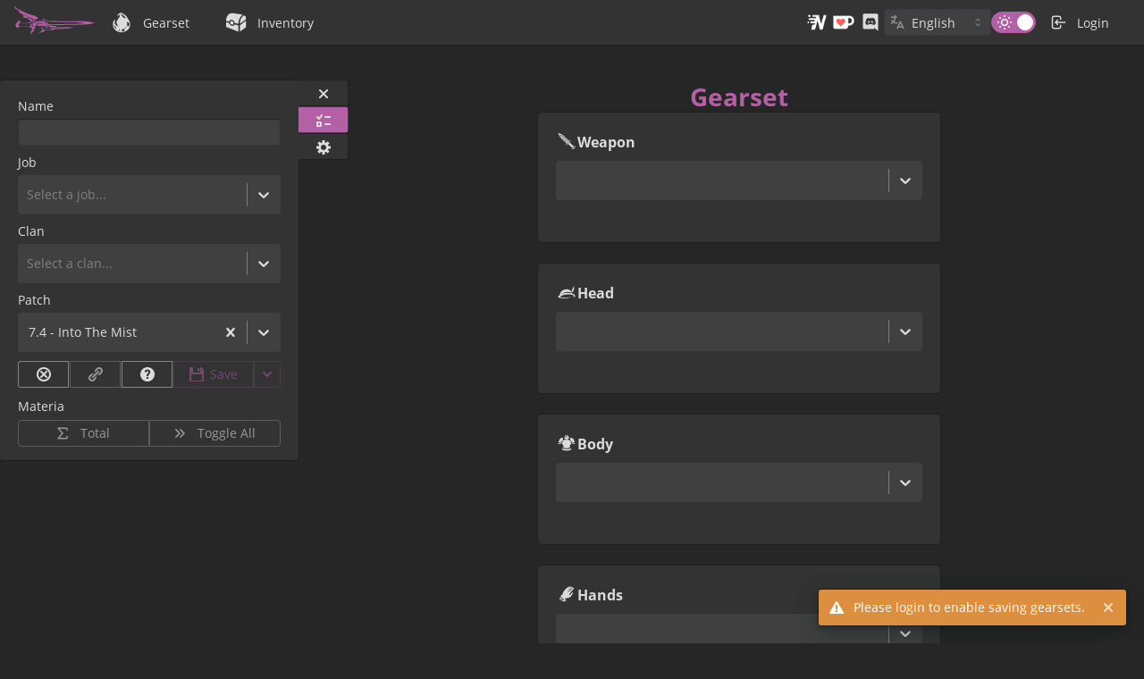

--- FILE ---
content_type: text/html
request_url: https://etro.gg/gearset/d128a26c-ecb9-401f-9bd6-dd86ae100b2a
body_size: 3265
content:
<!doctype html><html lang="en"><head><meta charset="UTF-8"/><meta name="viewport" content="width=device-width,initial-scale=1,viewport-fit=cover"/><link rel="shortcut icon" type="image/x-icon" href="/favicon.png"/><title>Etro</title><script async src="https://www.googletagmanager.com/gtag/js?id=G-JM7NC6J1BG"></script><script>function gtag(){dataLayer.push(arguments)}window.dataLayer=window.dataLayer||[],gtag("js",new Date),gtag("config","G-JM7NC6J1BG")</script><script data-cfasync="false">window.nitroAds = window.nitroAds || { createAd: function () { return new Promise(e => { window.nitroAds.queue.push(["createAd", arguments, e]) }) }, addUserToken: function () { window.nitroAds.queue.push(["addUserToken", arguments]) }, queue: [] };</script><script data-cfasync="false" async src="https://s.nitropay.com/ads-1134.js" data-log-level="error"></script><script type="text/javascript">window.nitroSponsor=window.nitroSponsor||{init:function(){window.nitroSponsor.queue.push(["init",arguments])},status:"init",queue:[]}</script><script async src="https://s.nitropay.com/sponsor.js"></script><link href="/public/css/2.050ba1a7.chunk.css" rel="stylesheet"><link href="/public/css/main.64979cdd.chunk.css" rel="stylesheet"></head><body><div id="root"></div><script>!function(l){function e(e){for(var r,t,n=e[0],o=e[1],u=e[2],f=0,i=[];f<n.length;f++)t=n[f],p[t]&&i.push(p[t][0]),p[t]=0;for(r in o)Object.prototype.hasOwnProperty.call(o,r)&&(l[r]=o[r]);for(s&&s(e);i.length;)i.shift()();return c.push.apply(c,u||[]),a()}function a(){for(var e,r=0;r<c.length;r++){for(var t=c[r],n=!0,o=1;o<t.length;o++){var u=t[o];0!==p[u]&&(n=!1)}n&&(c.splice(r--,1),e=f(f.s=t[0]))}return e}var t={},p={1:0},c=[];function f(e){if(t[e])return t[e].exports;var r=t[e]={i:e,l:!1,exports:{}};return l[e].call(r.exports,r,r.exports,f),r.l=!0,r.exports}f.m=l,f.c=t,f.d=function(e,r,t){f.o(e,r)||Object.defineProperty(e,r,{enumerable:!0,get:t})},f.r=function(e){"undefined"!=typeof Symbol&&Symbol.toStringTag&&Object.defineProperty(e,Symbol.toStringTag,{value:"Module"}),Object.defineProperty(e,"__esModule",{value:!0})},f.t=function(r,e){if(1&e&&(r=f(r)),8&e)return r;if(4&e&&"object"==typeof r&&r&&r.__esModule)return r;var t=Object.create(null);if(f.r(t),Object.defineProperty(t,"default",{enumerable:!0,value:r}),2&e&&"string"!=typeof r)for(var n in r)f.d(t,n,function(e){return r[e]}.bind(null,n));return t},f.n=function(e){var r=e&&e.__esModule?function(){return e.default}:function(){return e};return f.d(r,"a",r),r},f.o=function(e,r){return Object.prototype.hasOwnProperty.call(e,r)},f.p="/";var r=window.webpackJsonp=window.webpackJsonp||[],n=r.push.bind(r);r.push=e,r=r.slice();for(var o=0;o<r.length;o++)e(r[o]);var s=n;a()}([])</script><script src="/public/js/2.eb25839d.chunk.js"></script><script src="/public/js/main.b6077fab.chunk.js"></script></body><noscript><style>html{height:100%}body{height:100%;margin:0;background-color:#262626;color:#dcdcdc}body *{display:none}div{display:flex;flex-direction:column;align-items:center;margin:0 8px;font-family:'Open Sans',Roboto,Oxygen,'Helvetica Neue',Icons16,sans-serif}h1{display:block;text-align:center}img{display:block}</style><div><img src="/favicon.png" alt="etro" width="256" height="256"><h1>Etro requires JavaScript to function, please check your browser settings.</h1></div></noscript></html>

--- FILE ---
content_type: text/html
request_url: https://etro.gg/locales/en-US@POSIX/translation.json
body_size: 3264
content:
<!doctype html><html lang="en"><head><meta charset="UTF-8"/><meta name="viewport" content="width=device-width,initial-scale=1,viewport-fit=cover"/><link rel="shortcut icon" type="image/x-icon" href="/favicon.png"/><title>Etro</title><script async src="https://www.googletagmanager.com/gtag/js?id=G-JM7NC6J1BG"></script><script>function gtag(){dataLayer.push(arguments)}window.dataLayer=window.dataLayer||[],gtag("js",new Date),gtag("config","G-JM7NC6J1BG")</script><script data-cfasync="false">window.nitroAds = window.nitroAds || { createAd: function () { return new Promise(e => { window.nitroAds.queue.push(["createAd", arguments, e]) }) }, addUserToken: function () { window.nitroAds.queue.push(["addUserToken", arguments]) }, queue: [] };</script><script data-cfasync="false" async src="https://s.nitropay.com/ads-1134.js" data-log-level="error"></script><script type="text/javascript">window.nitroSponsor=window.nitroSponsor||{init:function(){window.nitroSponsor.queue.push(["init",arguments])},status:"init",queue:[]}</script><script async src="https://s.nitropay.com/sponsor.js"></script><link href="/public/css/2.050ba1a7.chunk.css" rel="stylesheet"><link href="/public/css/main.64979cdd.chunk.css" rel="stylesheet"></head><body><div id="root"></div><script>!function(l){function e(e){for(var r,t,n=e[0],o=e[1],u=e[2],f=0,i=[];f<n.length;f++)t=n[f],p[t]&&i.push(p[t][0]),p[t]=0;for(r in o)Object.prototype.hasOwnProperty.call(o,r)&&(l[r]=o[r]);for(s&&s(e);i.length;)i.shift()();return c.push.apply(c,u||[]),a()}function a(){for(var e,r=0;r<c.length;r++){for(var t=c[r],n=!0,o=1;o<t.length;o++){var u=t[o];0!==p[u]&&(n=!1)}n&&(c.splice(r--,1),e=f(f.s=t[0]))}return e}var t={},p={1:0},c=[];function f(e){if(t[e])return t[e].exports;var r=t[e]={i:e,l:!1,exports:{}};return l[e].call(r.exports,r,r.exports,f),r.l=!0,r.exports}f.m=l,f.c=t,f.d=function(e,r,t){f.o(e,r)||Object.defineProperty(e,r,{enumerable:!0,get:t})},f.r=function(e){"undefined"!=typeof Symbol&&Symbol.toStringTag&&Object.defineProperty(e,Symbol.toStringTag,{value:"Module"}),Object.defineProperty(e,"__esModule",{value:!0})},f.t=function(r,e){if(1&e&&(r=f(r)),8&e)return r;if(4&e&&"object"==typeof r&&r&&r.__esModule)return r;var t=Object.create(null);if(f.r(t),Object.defineProperty(t,"default",{enumerable:!0,value:r}),2&e&&"string"!=typeof r)for(var n in r)f.d(t,n,function(e){return r[e]}.bind(null,n));return t},f.n=function(e){var r=e&&e.__esModule?function(){return e.default}:function(){return e};return f.d(r,"a",r),r},f.o=function(e,r){return Object.prototype.hasOwnProperty.call(e,r)},f.p="/";var r=window.webpackJsonp=window.webpackJsonp||[],n=r.push.bind(r);r.push=e,r=r.slice();for(var o=0;o<r.length;o++)e(r[o]);var s=n;a()}([])</script><script src="/public/js/2.eb25839d.chunk.js"></script><script src="/public/js/main.b6077fab.chunk.js"></script></body><noscript><style>html{height:100%}body{height:100%;margin:0;background-color:#262626;color:#dcdcdc}body *{display:none}div{display:flex;flex-direction:column;align-items:center;margin:0 8px;font-family:'Open Sans',Roboto,Oxygen,'Helvetica Neue',Icons16,sans-serif}h1{display:block;text-align:center}img{display:block}</style><div><img src="/favicon.png" alt="etro" width="256" height="256"><h1>Etro requires JavaScript to function, please check your browser settings.</h1></div></noscript></html>

--- FILE ---
content_type: text/css
request_url: https://etro.gg/public/css/2.050ba1a7.chunk.css
body_size: 37915
content:
@font-face{font-family:Open Sans;font-style:normal;font-display:swap;font-weight:300;src:local("Open Sans Light "),local("Open Sans-Light"),url(/public/media/open-sans-latin-300.24f7b094.woff2) format("woff2"),url(/public/media/open-sans-latin-300.a7622f60.woff) format("woff")}@font-face{font-family:Open Sans;font-style:italic;font-display:swap;font-weight:300;src:local("Open Sans Light italic"),local("Open Sans-Lightitalic"),url(/public/media/open-sans-latin-300italic.6725c3fb.woff2) format("woff2"),url(/public/media/open-sans-latin-300italic.793b1237.woff) format("woff")}@font-face{font-family:Open Sans;font-style:normal;font-display:swap;font-weight:400;src:local("Open Sans Regular "),local("Open Sans-Regular"),url(/public/media/open-sans-latin-400.33543c5c.woff2) format("woff2"),url(/public/media/open-sans-latin-400.de0869e3.woff) format("woff")}@font-face{font-family:Open Sans;font-style:italic;font-display:swap;font-weight:400;src:local("Open Sans Regular italic"),local("Open Sans-Regularitalic"),url(/public/media/open-sans-latin-400italic.b61a9055.woff2) format("woff2"),url(/public/media/open-sans-latin-400italic.06b4bfda.woff) format("woff")}@font-face{font-family:Open Sans;font-style:normal;font-display:swap;font-weight:600;src:local("Open Sans SemiBold "),local("Open Sans-SemiBold"),url(/public/media/open-sans-latin-600.819af3d3.woff2) format("woff2"),url(/public/media/open-sans-latin-600.449d681c.woff) format("woff")}@font-face{font-family:Open Sans;font-style:italic;font-display:swap;font-weight:600;src:local("Open Sans SemiBold italic"),local("Open Sans-SemiBolditalic"),url(/public/media/open-sans-latin-600italic.ebdfa24c.woff2) format("woff2"),url(/public/media/open-sans-latin-600italic.56e5756b.woff) format("woff")}@font-face{font-family:Open Sans;font-style:normal;font-display:swap;font-weight:700;src:local("Open Sans Bold "),local("Open Sans-Bold"),url(/public/media/open-sans-latin-700.0edb7628.woff2) format("woff2"),url(/public/media/open-sans-latin-700.1f85e92d.woff) format("woff")}@font-face{font-family:Open Sans;font-style:italic;font-display:swap;font-weight:700;src:local("Open Sans Bold italic"),local("Open Sans-Bolditalic"),url(/public/media/open-sans-latin-700italic.a49393f2.woff2) format("woff2"),url(/public/media/open-sans-latin-700italic.bf72679c.woff) format("woff")}@font-face{font-family:Open Sans;font-style:normal;font-display:swap;font-weight:800;src:local("Open Sans ExtraBold "),local("Open Sans-ExtraBold"),url(/public/media/open-sans-latin-800.ab3e500e.woff2) format("woff2"),url(/public/media/open-sans-latin-800.05ebdbe1.woff) format("woff")}@font-face{font-family:Open Sans;font-style:italic;font-display:swap;font-weight:800;src:local("Open Sans ExtraBold italic"),local("Open Sans-ExtraBolditalic"),url(/public/media/open-sans-latin-800italic.c62c3eea.woff2) format("woff2"),url(/public/media/open-sans-latin-800italic.92da6f11.woff) format("woff")}@font-face{font-family:KaTeX_AMS;font-style:normal;font-weight:400;src:url(/public/media/KaTeX_AMS-Regular.66c67820.woff2) format("woff2"),url(/public/media/KaTeX_AMS-Regular.10824af7.woff) format("woff"),url(/public/media/KaTeX_AMS-Regular.56573229.ttf) format("truetype")}@font-face{font-family:KaTeX_Caligraphic;font-style:normal;font-weight:700;src:url(/public/media/KaTeX_Caligraphic-Bold.a9e9b095.woff2) format("woff2"),url(/public/media/KaTeX_Caligraphic-Bold.de2ba279.woff) format("woff"),url(/public/media/KaTeX_Caligraphic-Bold.497bf407.ttf) format("truetype")}@font-face{font-family:KaTeX_Caligraphic;font-style:normal;font-weight:400;src:url(/public/media/KaTeX_Caligraphic-Regular.08d95d99.woff2) format("woff2"),url(/public/media/KaTeX_Caligraphic-Regular.a25140fb.woff) format("woff"),url(/public/media/KaTeX_Caligraphic-Regular.e6fb499f.ttf) format("truetype")}@font-face{font-family:KaTeX_Fraktur;font-style:normal;font-weight:700;src:url(/public/media/KaTeX_Fraktur-Bold.796f3797.woff2) format("woff2"),url(/public/media/KaTeX_Fraktur-Bold.40934fc0.woff) format("woff"),url(/public/media/KaTeX_Fraktur-Bold.b9d7c449.ttf) format("truetype")}@font-face{font-family:KaTeX_Fraktur;font-style:normal;font-weight:400;src:url(/public/media/KaTeX_Fraktur-Regular.f9e6a99f.woff2) format("woff2"),url(/public/media/KaTeX_Fraktur-Regular.e435cda5.woff) format("woff"),url(/public/media/KaTeX_Fraktur-Regular.97a699d8.ttf) format("truetype")}@font-face{font-family:KaTeX_Main;font-style:normal;font-weight:700;src:url(/public/media/KaTeX_Main-Bold.a9382e25.woff2) format("woff2"),url(/public/media/KaTeX_Main-Bold.4cdba646.woff) format("woff"),url(/public/media/KaTeX_Main-Bold.8e431f7e.ttf) format("truetype")}@font-face{font-family:KaTeX_Main;font-style:italic;font-weight:700;src:url(/public/media/KaTeX_Main-BoldItalic.d8737343.woff2) format("woff2"),url(/public/media/KaTeX_Main-BoldItalic.5f875f98.woff) format("woff"),url(/public/media/KaTeX_Main-BoldItalic.52fb39b0.ttf) format("truetype")}@font-face{font-family:KaTeX_Main;font-style:italic;font-weight:400;src:url(/public/media/KaTeX_Main-Italic.65297062.woff2) format("woff2"),url(/public/media/KaTeX_Main-Italic.8ffd28f6.woff) format("woff"),url(/public/media/KaTeX_Main-Italic.39349e0a.ttf) format("truetype")}@font-face{font-family:KaTeX_Main;font-style:normal;font-weight:400;src:url(/public/media/KaTeX_Main-Regular.f8a7f19f.woff2) format("woff2"),url(/public/media/KaTeX_Main-Regular.f1cdb692.woff) format("woff"),url(/public/media/KaTeX_Main-Regular.818582da.ttf) format("truetype")}@font-face{font-family:KaTeX_Math;font-style:italic;font-weight:700;src:url(/public/media/KaTeX_Math-BoldItalic.1320454d.woff2) format("woff2"),url(/public/media/KaTeX_Math-BoldItalic.48155e43.woff) format("woff"),url(/public/media/KaTeX_Math-BoldItalic.6589c4f1.ttf) format("truetype")}@font-face{font-family:KaTeX_Math;font-style:italic;font-weight:400;src:url(/public/media/KaTeX_Math-Italic.d8b7a801.woff2) format("woff2"),url(/public/media/KaTeX_Math-Italic.ed7aea12.woff) format("woff"),url(/public/media/KaTeX_Math-Italic.fe5ed587.ttf) format("truetype")}@font-face{font-family:"KaTeX_SansSerif";font-style:normal;font-weight:700;src:url(/public/media/KaTeX_SansSerif-Bold.ad546b47.woff2) format("woff2"),url(/public/media/KaTeX_SansSerif-Bold.0e897d27.woff) format("woff"),url(/public/media/KaTeX_SansSerif-Bold.f2ac7312.ttf) format("truetype")}@font-face{font-family:"KaTeX_SansSerif";font-style:italic;font-weight:400;src:url(/public/media/KaTeX_SansSerif-Italic.e934cbc8.woff2) format("woff2"),url(/public/media/KaTeX_SansSerif-Italic.ef725de5.woff) format("woff"),url(/public/media/KaTeX_SansSerif-Italic.f60b4a34.ttf) format("truetype")}@font-face{font-family:"KaTeX_SansSerif";font-style:normal;font-weight:400;src:url(/public/media/KaTeX_SansSerif-Regular.1ac3ed6e.woff2) format("woff2"),url(/public/media/KaTeX_SansSerif-Regular.5f8637ee.woff) format("woff"),url(/public/media/KaTeX_SansSerif-Regular.3243452e.ttf) format("truetype")}@font-face{font-family:KaTeX_Script;font-style:normal;font-weight:400;src:url(/public/media/KaTeX_Script-Regular.1b3161eb.woff2) format("woff2"),url(/public/media/KaTeX_Script-Regular.a82fa2a7.woff) format("woff"),url(/public/media/KaTeX_Script-Regular.a189c37d.ttf) format("truetype")}@font-face{font-family:KaTeX_Size1;font-style:normal;font-weight:400;src:url(/public/media/KaTeX_Size1-Regular.82ef26dc.woff2) format("woff2"),url(/public/media/KaTeX_Size1-Regular.4788ba5b.woff) format("woff"),url(/public/media/KaTeX_Size1-Regular.0d8d9204.ttf) format("truetype")}@font-face{font-family:KaTeX_Size2;font-style:normal;font-weight:400;src:url(/public/media/KaTeX_Size2-Regular.95a1da91.woff2) format("woff2"),url(/public/media/KaTeX_Size2-Regular.b0628bfd.woff) format("woff"),url(/public/media/KaTeX_Size2-Regular.1fdda0e5.ttf) format("truetype")}@font-face{font-family:KaTeX_Size3;font-style:normal;font-weight:400;src:url(/public/media/KaTeX_Size3-Regular.9108a400.woff2) format("woff2"),url(/public/media/KaTeX_Size3-Regular.4de844d4.woff) format("woff"),url(/public/media/KaTeX_Size3-Regular.963af864.ttf) format("truetype")}@font-face{font-family:KaTeX_Size4;font-style:normal;font-weight:400;src:url(/public/media/KaTeX_Size4-Regular.61522cd3.woff2) format("woff2"),url(/public/media/KaTeX_Size4-Regular.3045a61f.woff) format("woff"),url(/public/media/KaTeX_Size4-Regular.27a23ee6.ttf) format("truetype")}@font-face{font-family:KaTeX_Typewriter;font-style:normal;font-weight:400;src:url(/public/media/KaTeX_Typewriter-Regular.b8b8393d.woff2) format("woff2"),url(/public/media/KaTeX_Typewriter-Regular.0e046058.woff) format("woff"),url(/public/media/KaTeX_Typewriter-Regular.6bf42875.ttf) format("truetype")}.katex{text-rendering:auto;font:normal 1.21em KaTeX_Main,Times New Roman,serif;line-height:1.2;text-indent:0}.katex *{-ms-high-contrast-adjust:none!important;border-color:currentColor}.katex .katex-version:after{content:"0.16.2"}.katex .katex-mathml{clip:rect(1px,1px,1px,1px);border:0;height:1px;overflow:hidden;padding:0;position:absolute;width:1px}.katex .katex-html>.newline{display:block}.katex .base{position:relative;white-space:nowrap;width:-webkit-min-content;width:-moz-min-content;width:min-content}.katex .base,.katex .strut{display:inline-block}.katex .textbf{font-weight:700}.katex .textit{font-style:italic}.katex .textrm{font-family:KaTeX_Main}.katex .textsf{font-family:KaTeX_SansSerif}.katex .texttt{font-family:KaTeX_Typewriter}.katex .mathnormal{font-family:KaTeX_Math;font-style:italic}.katex .mathit{font-family:KaTeX_Main;font-style:italic}.katex .mathrm{font-style:normal}.katex .mathbf{font-family:KaTeX_Main;font-weight:700}.katex .boldsymbol{font-family:KaTeX_Math;font-style:italic;font-weight:700}.katex .amsrm,.katex .mathbb,.katex .textbb{font-family:KaTeX_AMS}.katex .mathcal{font-family:KaTeX_Caligraphic}.katex .mathfrak,.katex .textfrak{font-family:KaTeX_Fraktur}.katex .mathtt{font-family:KaTeX_Typewriter}.katex .mathscr,.katex .textscr{font-family:KaTeX_Script}.katex .mathsf,.katex .textsf{font-family:KaTeX_SansSerif}.katex .mathboldsf,.katex .textboldsf{font-family:KaTeX_SansSerif;font-weight:700}.katex .mathitsf,.katex .textitsf{font-family:KaTeX_SansSerif;font-style:italic}.katex .mainrm{font-family:KaTeX_Main;font-style:normal}.katex .vlist-t{border-collapse:collapse;display:inline-table;table-layout:fixed}.katex .vlist-r{display:table-row}.katex .vlist{display:table-cell;position:relative;vertical-align:bottom}.katex .vlist>span{display:block;height:0;position:relative}.katex .vlist>span>span{display:inline-block}.katex .vlist>span>.pstrut{overflow:hidden;width:0}.katex .vlist-t2{margin-right:-2px}.katex .vlist-s{display:table-cell;font-size:1px;min-width:2px;vertical-align:bottom;width:2px}.katex .vbox{-webkit-align-items:baseline;align-items:baseline;display:-webkit-inline-flex;display:inline-flex;-webkit-flex-direction:column;flex-direction:column}.katex .hbox{width:100%}.katex .hbox,.katex .thinbox{display:-webkit-inline-flex;display:inline-flex;-webkit-flex-direction:row;flex-direction:row}.katex .thinbox{max-width:0;width:0}.katex .msupsub{text-align:left}.katex .mfrac>span>span{text-align:center}.katex .mfrac .frac-line{border-bottom-style:solid;display:inline-block;width:100%}.katex .hdashline,.katex .hline,.katex .mfrac .frac-line,.katex .overline .overline-line,.katex .rule,.katex .underline .underline-line{min-height:1px}.katex .mspace{display:inline-block}.katex .clap,.katex .llap,.katex .rlap{position:relative;width:0}.katex .clap>.inner,.katex .llap>.inner,.katex .rlap>.inner{position:absolute}.katex .clap>.fix,.katex .llap>.fix,.katex .rlap>.fix{display:inline-block}.katex .llap>.inner{right:0}.katex .clap>.inner,.katex .rlap>.inner{left:0}.katex .clap>.inner>span{margin-left:-50%;margin-right:50%}.katex .rule{border:0 solid;display:inline-block;position:relative}.katex .hline,.katex .overline .overline-line,.katex .underline .underline-line{border-bottom-style:solid;display:inline-block;width:100%}.katex .hdashline{border-bottom-style:dashed;display:inline-block;width:100%}.katex .sqrt>.root{margin-left:.27777778em;margin-right:-.55555556em}.katex .fontsize-ensurer.reset-size1.size1,.katex .sizing.reset-size1.size1{font-size:1em}.katex .fontsize-ensurer.reset-size1.size2,.katex .sizing.reset-size1.size2{font-size:1.2em}.katex .fontsize-ensurer.reset-size1.size3,.katex .sizing.reset-size1.size3{font-size:1.4em}.katex .fontsize-ensurer.reset-size1.size4,.katex .sizing.reset-size1.size4{font-size:1.6em}.katex .fontsize-ensurer.reset-size1.size5,.katex .sizing.reset-size1.size5{font-size:1.8em}.katex .fontsize-ensurer.reset-size1.size6,.katex .sizing.reset-size1.size6{font-size:2em}.katex .fontsize-ensurer.reset-size1.size7,.katex .sizing.reset-size1.size7{font-size:2.4em}.katex .fontsize-ensurer.reset-size1.size8,.katex .sizing.reset-size1.size8{font-size:2.88em}.katex .fontsize-ensurer.reset-size1.size9,.katex .sizing.reset-size1.size9{font-size:3.456em}.katex .fontsize-ensurer.reset-size1.size10,.katex .sizing.reset-size1.size10{font-size:4.148em}.katex .fontsize-ensurer.reset-size1.size11,.katex .sizing.reset-size1.size11{font-size:4.976em}.katex .fontsize-ensurer.reset-size2.size1,.katex .sizing.reset-size2.size1{font-size:.83333333em}.katex .fontsize-ensurer.reset-size2.size2,.katex .sizing.reset-size2.size2{font-size:1em}.katex .fontsize-ensurer.reset-size2.size3,.katex .sizing.reset-size2.size3{font-size:1.16666667em}.katex .fontsize-ensurer.reset-size2.size4,.katex .sizing.reset-size2.size4{font-size:1.33333333em}.katex .fontsize-ensurer.reset-size2.size5,.katex .sizing.reset-size2.size5{font-size:1.5em}.katex .fontsize-ensurer.reset-size2.size6,.katex .sizing.reset-size2.size6{font-size:1.66666667em}.katex .fontsize-ensurer.reset-size2.size7,.katex .sizing.reset-size2.size7{font-size:2em}.katex .fontsize-ensurer.reset-size2.size8,.katex .sizing.reset-size2.size8{font-size:2.4em}.katex .fontsize-ensurer.reset-size2.size9,.katex .sizing.reset-size2.size9{font-size:2.88em}.katex .fontsize-ensurer.reset-size2.size10,.katex .sizing.reset-size2.size10{font-size:3.45666667em}.katex .fontsize-ensurer.reset-size2.size11,.katex .sizing.reset-size2.size11{font-size:4.14666667em}.katex .fontsize-ensurer.reset-size3.size1,.katex .sizing.reset-size3.size1{font-size:.71428571em}.katex .fontsize-ensurer.reset-size3.size2,.katex .sizing.reset-size3.size2{font-size:.85714286em}.katex .fontsize-ensurer.reset-size3.size3,.katex .sizing.reset-size3.size3{font-size:1em}.katex .fontsize-ensurer.reset-size3.size4,.katex .sizing.reset-size3.size4{font-size:1.14285714em}.katex .fontsize-ensurer.reset-size3.size5,.katex .sizing.reset-size3.size5{font-size:1.28571429em}.katex .fontsize-ensurer.reset-size3.size6,.katex .sizing.reset-size3.size6{font-size:1.42857143em}.katex .fontsize-ensurer.reset-size3.size7,.katex .sizing.reset-size3.size7{font-size:1.71428571em}.katex .fontsize-ensurer.reset-size3.size8,.katex .sizing.reset-size3.size8{font-size:2.05714286em}.katex .fontsize-ensurer.reset-size3.size9,.katex .sizing.reset-size3.size9{font-size:2.46857143em}.katex .fontsize-ensurer.reset-size3.size10,.katex .sizing.reset-size3.size10{font-size:2.96285714em}.katex .fontsize-ensurer.reset-size3.size11,.katex .sizing.reset-size3.size11{font-size:3.55428571em}.katex .fontsize-ensurer.reset-size4.size1,.katex .sizing.reset-size4.size1{font-size:.625em}.katex .fontsize-ensurer.reset-size4.size2,.katex .sizing.reset-size4.size2{font-size:.75em}.katex .fontsize-ensurer.reset-size4.size3,.katex .sizing.reset-size4.size3{font-size:.875em}.katex .fontsize-ensurer.reset-size4.size4,.katex .sizing.reset-size4.size4{font-size:1em}.katex .fontsize-ensurer.reset-size4.size5,.katex .sizing.reset-size4.size5{font-size:1.125em}.katex .fontsize-ensurer.reset-size4.size6,.katex .sizing.reset-size4.size6{font-size:1.25em}.katex .fontsize-ensurer.reset-size4.size7,.katex .sizing.reset-size4.size7{font-size:1.5em}.katex .fontsize-ensurer.reset-size4.size8,.katex .sizing.reset-size4.size8{font-size:1.8em}.katex .fontsize-ensurer.reset-size4.size9,.katex .sizing.reset-size4.size9{font-size:2.16em}.katex .fontsize-ensurer.reset-size4.size10,.katex .sizing.reset-size4.size10{font-size:2.5925em}.katex .fontsize-ensurer.reset-size4.size11,.katex .sizing.reset-size4.size11{font-size:3.11em}.katex .fontsize-ensurer.reset-size5.size1,.katex .sizing.reset-size5.size1{font-size:.55555556em}.katex .fontsize-ensurer.reset-size5.size2,.katex .sizing.reset-size5.size2{font-size:.66666667em}.katex .fontsize-ensurer.reset-size5.size3,.katex .sizing.reset-size5.size3{font-size:.77777778em}.katex .fontsize-ensurer.reset-size5.size4,.katex .sizing.reset-size5.size4{font-size:.88888889em}.katex .fontsize-ensurer.reset-size5.size5,.katex .sizing.reset-size5.size5{font-size:1em}.katex .fontsize-ensurer.reset-size5.size6,.katex .sizing.reset-size5.size6{font-size:1.11111111em}.katex .fontsize-ensurer.reset-size5.size7,.katex .sizing.reset-size5.size7{font-size:1.33333333em}.katex .fontsize-ensurer.reset-size5.size8,.katex .sizing.reset-size5.size8{font-size:1.6em}.katex .fontsize-ensurer.reset-size5.size9,.katex .sizing.reset-size5.size9{font-size:1.92em}.katex .fontsize-ensurer.reset-size5.size10,.katex .sizing.reset-size5.size10{font-size:2.30444444em}.katex .fontsize-ensurer.reset-size5.size11,.katex .sizing.reset-size5.size11{font-size:2.76444444em}.katex .fontsize-ensurer.reset-size6.size1,.katex .sizing.reset-size6.size1{font-size:.5em}.katex .fontsize-ensurer.reset-size6.size2,.katex .sizing.reset-size6.size2{font-size:.6em}.katex .fontsize-ensurer.reset-size6.size3,.katex .sizing.reset-size6.size3{font-size:.7em}.katex .fontsize-ensurer.reset-size6.size4,.katex .sizing.reset-size6.size4{font-size:.8em}.katex .fontsize-ensurer.reset-size6.size5,.katex .sizing.reset-size6.size5{font-size:.9em}.katex .fontsize-ensurer.reset-size6.size6,.katex .sizing.reset-size6.size6{font-size:1em}.katex .fontsize-ensurer.reset-size6.size7,.katex .sizing.reset-size6.size7{font-size:1.2em}.katex .fontsize-ensurer.reset-size6.size8,.katex .sizing.reset-size6.size8{font-size:1.44em}.katex .fontsize-ensurer.reset-size6.size9,.katex .sizing.reset-size6.size9{font-size:1.728em}.katex .fontsize-ensurer.reset-size6.size10,.katex .sizing.reset-size6.size10{font-size:2.074em}.katex .fontsize-ensurer.reset-size6.size11,.katex .sizing.reset-size6.size11{font-size:2.488em}.katex .fontsize-ensurer.reset-size7.size1,.katex .sizing.reset-size7.size1{font-size:.41666667em}.katex .fontsize-ensurer.reset-size7.size2,.katex .sizing.reset-size7.size2{font-size:.5em}.katex .fontsize-ensurer.reset-size7.size3,.katex .sizing.reset-size7.size3{font-size:.58333333em}.katex .fontsize-ensurer.reset-size7.size4,.katex .sizing.reset-size7.size4{font-size:.66666667em}.katex .fontsize-ensurer.reset-size7.size5,.katex .sizing.reset-size7.size5{font-size:.75em}.katex .fontsize-ensurer.reset-size7.size6,.katex .sizing.reset-size7.size6{font-size:.83333333em}.katex .fontsize-ensurer.reset-size7.size7,.katex .sizing.reset-size7.size7{font-size:1em}.katex .fontsize-ensurer.reset-size7.size8,.katex .sizing.reset-size7.size8{font-size:1.2em}.katex .fontsize-ensurer.reset-size7.size9,.katex .sizing.reset-size7.size9{font-size:1.44em}.katex .fontsize-ensurer.reset-size7.size10,.katex .sizing.reset-size7.size10{font-size:1.72833333em}.katex .fontsize-ensurer.reset-size7.size11,.katex .sizing.reset-size7.size11{font-size:2.07333333em}.katex .fontsize-ensurer.reset-size8.size1,.katex .sizing.reset-size8.size1{font-size:.34722222em}.katex .fontsize-ensurer.reset-size8.size2,.katex .sizing.reset-size8.size2{font-size:.41666667em}.katex .fontsize-ensurer.reset-size8.size3,.katex .sizing.reset-size8.size3{font-size:.48611111em}.katex .fontsize-ensurer.reset-size8.size4,.katex .sizing.reset-size8.size4{font-size:.55555556em}.katex .fontsize-ensurer.reset-size8.size5,.katex .sizing.reset-size8.size5{font-size:.625em}.katex .fontsize-ensurer.reset-size8.size6,.katex .sizing.reset-size8.size6{font-size:.69444444em}.katex .fontsize-ensurer.reset-size8.size7,.katex .sizing.reset-size8.size7{font-size:.83333333em}.katex .fontsize-ensurer.reset-size8.size8,.katex .sizing.reset-size8.size8{font-size:1em}.katex .fontsize-ensurer.reset-size8.size9,.katex .sizing.reset-size8.size9{font-size:1.2em}.katex .fontsize-ensurer.reset-size8.size10,.katex .sizing.reset-size8.size10{font-size:1.44027778em}.katex .fontsize-ensurer.reset-size8.size11,.katex .sizing.reset-size8.size11{font-size:1.72777778em}.katex .fontsize-ensurer.reset-size9.size1,.katex .sizing.reset-size9.size1{font-size:.28935185em}.katex .fontsize-ensurer.reset-size9.size2,.katex .sizing.reset-size9.size2{font-size:.34722222em}.katex .fontsize-ensurer.reset-size9.size3,.katex .sizing.reset-size9.size3{font-size:.40509259em}.katex .fontsize-ensurer.reset-size9.size4,.katex .sizing.reset-size9.size4{font-size:.46296296em}.katex .fontsize-ensurer.reset-size9.size5,.katex .sizing.reset-size9.size5{font-size:.52083333em}.katex .fontsize-ensurer.reset-size9.size6,.katex .sizing.reset-size9.size6{font-size:.5787037em}.katex .fontsize-ensurer.reset-size9.size7,.katex .sizing.reset-size9.size7{font-size:.69444444em}.katex .fontsize-ensurer.reset-size9.size8,.katex .sizing.reset-size9.size8{font-size:.83333333em}.katex .fontsize-ensurer.reset-size9.size9,.katex .sizing.reset-size9.size9{font-size:1em}.katex .fontsize-ensurer.reset-size9.size10,.katex .sizing.reset-size9.size10{font-size:1.20023148em}.katex .fontsize-ensurer.reset-size9.size11,.katex .sizing.reset-size9.size11{font-size:1.43981481em}.katex .fontsize-ensurer.reset-size10.size1,.katex .sizing.reset-size10.size1{font-size:.24108004em}.katex .fontsize-ensurer.reset-size10.size2,.katex .sizing.reset-size10.size2{font-size:.28929605em}.katex .fontsize-ensurer.reset-size10.size3,.katex .sizing.reset-size10.size3{font-size:.33751205em}.katex .fontsize-ensurer.reset-size10.size4,.katex .sizing.reset-size10.size4{font-size:.38572806em}.katex .fontsize-ensurer.reset-size10.size5,.katex .sizing.reset-size10.size5{font-size:.43394407em}.katex .fontsize-ensurer.reset-size10.size6,.katex .sizing.reset-size10.size6{font-size:.48216008em}.katex .fontsize-ensurer.reset-size10.size7,.katex .sizing.reset-size10.size7{font-size:.57859209em}.katex .fontsize-ensurer.reset-size10.size8,.katex .sizing.reset-size10.size8{font-size:.69431051em}.katex .fontsize-ensurer.reset-size10.size9,.katex .sizing.reset-size10.size9{font-size:.83317261em}.katex .fontsize-ensurer.reset-size10.size10,.katex .sizing.reset-size10.size10{font-size:1em}.katex .fontsize-ensurer.reset-size10.size11,.katex .sizing.reset-size10.size11{font-size:1.19961427em}.katex .fontsize-ensurer.reset-size11.size1,.katex .sizing.reset-size11.size1{font-size:.20096463em}.katex .fontsize-ensurer.reset-size11.size2,.katex .sizing.reset-size11.size2{font-size:.24115756em}.katex .fontsize-ensurer.reset-size11.size3,.katex .sizing.reset-size11.size3{font-size:.28135048em}.katex .fontsize-ensurer.reset-size11.size4,.katex .sizing.reset-size11.size4{font-size:.32154341em}.katex .fontsize-ensurer.reset-size11.size5,.katex .sizing.reset-size11.size5{font-size:.36173633em}.katex .fontsize-ensurer.reset-size11.size6,.katex .sizing.reset-size11.size6{font-size:.40192926em}.katex .fontsize-ensurer.reset-size11.size7,.katex .sizing.reset-size11.size7{font-size:.48231511em}.katex .fontsize-ensurer.reset-size11.size8,.katex .sizing.reset-size11.size8{font-size:.57877814em}.katex .fontsize-ensurer.reset-size11.size9,.katex .sizing.reset-size11.size9{font-size:.69453376em}.katex .fontsize-ensurer.reset-size11.size10,.katex .sizing.reset-size11.size10{font-size:.83360129em}.katex .fontsize-ensurer.reset-size11.size11,.katex .sizing.reset-size11.size11{font-size:1em}.katex .delimsizing.size1{font-family:KaTeX_Size1}.katex .delimsizing.size2{font-family:KaTeX_Size2}.katex .delimsizing.size3{font-family:KaTeX_Size3}.katex .delimsizing.size4{font-family:KaTeX_Size4}.katex .delimsizing.mult .delim-size1>span{font-family:KaTeX_Size1}.katex .delimsizing.mult .delim-size4>span{font-family:KaTeX_Size4}.katex .nulldelimiter{display:inline-block;width:.12em}.katex .delimcenter,.katex .op-symbol{position:relative}.katex .op-symbol.small-op{font-family:KaTeX_Size1}.katex .op-symbol.large-op{font-family:KaTeX_Size2}.katex .accent>.vlist-t,.katex .op-limits>.vlist-t{text-align:center}.katex .accent .accent-body{position:relative}.katex .accent .accent-body:not(.accent-full){width:0}.katex .overlay{display:block}.katex .mtable .vertical-separator{display:inline-block;min-width:1px}.katex .mtable .arraycolsep{display:inline-block}.katex .mtable .col-align-c>.vlist-t{text-align:center}.katex .mtable .col-align-l>.vlist-t{text-align:left}.katex .mtable .col-align-r>.vlist-t{text-align:right}.katex .svg-align{text-align:left}.katex svg{fill:currentColor;stroke:currentColor;fill-rule:nonzero;fill-opacity:1;stroke-width:1;stroke-linecap:butt;stroke-linejoin:miter;stroke-miterlimit:4;stroke-dasharray:none;stroke-dashoffset:0;stroke-opacity:1;display:block;height:inherit;position:absolute;width:100%}.katex svg path{stroke:none}.katex img{border-style:none;max-height:none;max-width:none;min-height:0;min-width:0}.katex .stretchy{display:block;overflow:hidden;position:relative;width:100%}.katex .stretchy:after,.katex .stretchy:before{content:""}.katex .hide-tail{overflow:hidden;position:relative;width:100%}.katex .halfarrow-left{left:0;overflow:hidden;position:absolute;width:50.2%}.katex .halfarrow-right{overflow:hidden;position:absolute;right:0;width:50.2%}.katex .brace-left{left:0;overflow:hidden;position:absolute;width:25.1%}.katex .brace-center{left:25%;overflow:hidden;position:absolute;width:50%}.katex .brace-right{overflow:hidden;position:absolute;right:0;width:25.1%}.katex .x-arrow-pad{padding:0 .5em}.katex .cd-arrow-pad{padding:0 .55556em 0 .27778em}.katex .mover,.katex .munder,.katex .x-arrow{text-align:center}.katex .boxpad{padding:0 .3em}.katex .fbox,.katex .fcolorbox{border:.04em solid;box-sizing:border-box}.katex .cancel-pad{padding:0 .2em}.katex .cancel-lap{margin-left:-.2em;margin-right:-.2em}.katex .sout{border-bottom-style:solid;border-bottom-width:.08em}.katex .angl{border-right:.049em solid;border-top:.049em solid;box-sizing:border-box;margin-right:.03889em}.katex .anglpad{padding:0 .03889em}.katex .eqn-num:before{content:"(" counter(katexEqnNo) ")";counter-increment:katexEqnNo}.katex .mml-eqn-num:before{content:"(" counter(mmlEqnNo) ")";counter-increment:mmlEqnNo}.katex .mtr-glue{width:50%}.katex .cd-vert-arrow{display:inline-block;position:relative}.katex .cd-label-left{display:inline-block;position:absolute;right:calc(50% + .3em);text-align:left}.katex .cd-label-right{display:inline-block;left:calc(50% + .3em);position:absolute;text-align:right}.katex-display{display:block;margin:1em 0;text-align:center}.katex-display>.katex{display:block;text-align:center;white-space:nowrap}.katex-display>.katex>.katex-html{display:block;position:relative}.katex-display>.katex>.katex-html>.tag{position:absolute;right:0}.katex-display.leqno>.katex>.katex-html>.tag{left:0;right:auto}.katex-display.fleqn>.katex{padding-left:2em;text-align:left}body{counter-reset:katexEqnNo mmlEqnNo}@layer rdg.Cell{.c1wupbe7-0-0-beta-19{contain:style;position:relative;padding-block:0;padding-inline:8px;-webkit-border-end:1px solid var(--rdg-border-color);border-inline-end:1px solid var(--rdg-border-color);-webkit-border-after:1px solid var(--rdg-border-color);border-block-end:1px solid var(--rdg-border-color);grid-row-start:var(--rdg-grid-row-start);background-color:inherit;white-space:nowrap;overflow:hidden;overflow:clip;text-overflow:ellipsis;outline:none}.c1wupbe7-0-0-beta-19[aria-selected=true]{outline:2px solid var(--rdg-selection-color);outline-offset:-2px}}@layer rdg.Cell{.cd0kgiy7-0-0-beta-19{position:-webkit-sticky;position:sticky;z-index:1}}@layer rdg.Cell{.c1730fa47-0-0-beta-19{box-shadow:calc(2px*var(--rdg-sign)) 0 5px -2px hsla(0,0%,53.3%,.3)}}@layer rdg{@layer Cell,Defaults,EditCell,FocusSink,GroupedRow,HeaderCell,HeaderRow,Root,Row,SummaryCell,SummaryRow;@layer Defaults{.r104f42s7-0-0-beta-19 *,.r104f42s7-0-0-beta-19 :after,.r104f42s7-0-0-beta-19 :before{box-sizing:inherit}}@layer Root{.r104f42s7-0-0-beta-19{--rdg-color:#000;--rdg-border-color:#ddd;--rdg-summary-border-color:#aaa;--rdg-background-color:hsl(0deg 0% 100%);--rdg-header-background-color:hsl(0deg 0% 97.5%);--rdg-row-hover-background-color:hsl(0deg 0% 96%);--rdg-row-selected-background-color:hsl(207deg 76% 92%);--rdg-row-selected-hover-background-color:hsl(207deg 76% 88%);--rdg-checkbox-color:hsl(207deg 100% 29%);--rdg-checkbox-focus-color:hsl(207deg 100% 69%);--rdg-checkbox-disabled-border-color:#ccc;--rdg-checkbox-disabled-background-color:#ddd;--rdg-selection-color:#66afe9;--rdg-font-size:14px;display:grid;color-scheme:light dark;color-scheme:var(--rdg-color-scheme,light dark);contain:strict;content-visibility:auto;block-size:350px;border:1px solid var(--rdg-border-color);box-sizing:border-box;overflow:auto;background-color:var(--rdg-background-color);color:var(--rdg-color);font-size:var(--rdg-font-size)}.r104f42s7-0-0-beta-19:before{content:"";grid-column:1/-1;grid-row:1/-1}.r104f42s7-0-0-beta-19.rdg-dark{--rdg-color-scheme:dark;--rdg-color:#ddd;--rdg-border-color:#444;--rdg-summary-border-color:#555;--rdg-background-color:hsl(0deg 0% 13%);--rdg-header-background-color:hsl(0deg 0% 10.5%);--rdg-row-hover-background-color:hsl(0deg 0% 9%);--rdg-row-selected-background-color:hsl(207deg 76% 42%);--rdg-row-selected-hover-background-color:hsl(207deg 76% 38%);--rdg-checkbox-color:hsl(207deg 100% 79%);--rdg-checkbox-focus-color:hsl(207deg 100% 89%);--rdg-checkbox-disabled-border-color:#000;--rdg-checkbox-disabled-background-color:#333}.r104f42s7-0-0-beta-19.rdg-light{--rdg-color-scheme:light}@media (prefers-color-scheme:dark){.r104f42s7-0-0-beta-19:not(.rdg-light){--rdg-color:#ddd;--rdg-border-color:#444;--rdg-summary-border-color:#555;--rdg-background-color:hsl(0deg 0% 13%);--rdg-header-background-color:hsl(0deg 0% 10.5%);--rdg-row-hover-background-color:hsl(0deg 0% 9%);--rdg-row-selected-background-color:hsl(207deg 76% 42%);--rdg-row-selected-hover-background-color:hsl(207deg 76% 38%);--rdg-checkbox-color:hsl(207deg 100% 79%);--rdg-checkbox-focus-color:hsl(207deg 100% 89%);--rdg-checkbox-disabled-border-color:#000;--rdg-checkbox-disabled-background-color:#333}}}}@layer rdg.Root{.v7ly7s7-0-0-beta-19{-webkit-user-select:none;-moz-user-select:none;-ms-user-select:none;user-select:none}.v7ly7s7-0-0-beta-19 .r1otpg647-0-0-beta-19{cursor:move}}@layer rdg.FocusSink{.fc4f4zb7-0-0-beta-19{grid-column:1/-1;pointer-events:none;z-index:3}}@layer rdg.Row{.r1otpg647-0-0-beta-19{display:contents;line-height:var(--rdg-row-height);background-color:var(--rdg-background-color)}.r1otpg647-0-0-beta-19:hover{background-color:var(--rdg-row-hover-background-color)}.r1otpg647-0-0-beta-19[aria-selected=true]{background-color:var(--rdg-row-selected-background-color)}.r1otpg647-0-0-beta-19[aria-selected=true]:hover{background-color:var(--rdg-row-selected-hover-background-color)}}@layer rdg.FocusSink{.rel5gk27-0-0-beta-19{outline:2px solid var(--rdg-selection-color);outline-offset:-2px}}@layer rdg.FocusSink{.r1qymf1z7-0-0-beta-19:before{content:"";display:inline-block;height:100%;position:-webkit-sticky;position:sticky;inset-inline-start:0;-webkit-border-start:2px solid var(--rdg-selection-color);border-inline-start:2px solid var(--rdg-selection-color)}}@layer rdg.CheckboxLabel{.c8rwwhf7-0-0-beta-19{cursor:pointer;display:-webkit-flex;display:flex;-webkit-align-items:center;align-items:center;-webkit-justify-content:center;justify-content:center;position:absolute;inset:0;-webkit-margin-end:1px;margin-inline-end:1px}}@layer rdg.CheckboxInput{.c1rb4brs7-0-0-beta-19{all:unset}}@layer rdg.CheckboxIcon{.c1bvvwcc7-0-0-beta-19{content:"";inline-size:20px;block-size:20px;border:2px solid var(--rdg-border-color);background-color:var(--rdg-background-color)}.c1rb4brs7-0-0-beta-19:checked+.c1bvvwcc7-0-0-beta-19{background-color:var(--rdg-checkbox-color);outline:4px solid var(--rdg-background-color);outline-offset:-6px}.c1rb4brs7-0-0-beta-19:focus+.c1bvvwcc7-0-0-beta-19{border-color:var(--rdg-checkbox-focus-color)}}@layer rdg.CheckboxLabel{.c1yg790j7-0-0-beta-19{cursor:default}.c1yg790j7-0-0-beta-19 .c1bvvwcc7-0-0-beta-19{border-color:var(--rdg-checkbox-disabled-border-color);background-color:var(--rdg-checkbox-disabled-background-color)}}@layer rdg.GroupCellContent{.gb8l2vs7-0-0-beta-19{outline:none}}@layer rdg.GroupCellCaret{.c1ggynjl7-0-0-beta-19{-webkit-margin-start:4px;margin-inline-start:4px;stroke:currentColor;stroke-width:1.5px;fill:transparent;vertical-align:middle}.c1ggynjl7-0-0-beta-19>path{transition:d .1s}}@layer rdg.MeasuringCell{.m1l09lto7-0-0-beta-19{contain:strict;grid-row:1;visibility:hidden}}@layer rdg.SortableHeaderCell{.h1e8ezgp7-0-0-beta-19{cursor:pointer;display:-webkit-flex;display:flex}.h1e8ezgp7-0-0-beta-19:focus{outline:none}}@layer rdg.SortableHeaderCellName{.h1rrblhe7-0-0-beta-19{-webkit-flex-grow:1;flex-grow:1;overflow:hidden;overflow:clip;text-overflow:ellipsis}}@layer rdg.HeaderCell{.celq7o97-0-0-beta-19{touch-action:none}.celq7o97-0-0-beta-19:after{content:"";cursor:col-resize;position:absolute;inset-block-start:0;inset-inline-end:0;inset-block-end:0;inline-size:10px}}@layer rdg.HeaderRow{.h197vzie7-0-0-beta-19{display:contents;line-height:var(--rdg-header-row-height);background-color:var(--rdg-header-background-color);font-weight:700}.h197vzie7-0-0-beta-19>.c1wupbe7-0-0-beta-19{z-index:1;position:-webkit-sticky;position:sticky;inset-block-start:0}.h197vzie7-0-0-beta-19>.cd0kgiy7-0-0-beta-19{z-index:2}}@layer rdg.Cell{.c1bmg16t7-0-0-beta-19,.ccpfvsn7-0-0-beta-19{background-color:#ccf}.c1bmg16t7-0-0-beta-19.ccpfvsn7-0-0-beta-19{background-color:#99f}}@layer rdg.GroupedRow{.gyxx7e97-0-0-beta-19:not([aria-selected=true]){background-color:var(--rdg-header-background-color)}.gyxx7e97-0-0-beta-19>.c1wupbe7-0-0-beta-19:not(:last-child):not(.c1730fa47-0-0-beta-19){-webkit-border-end:none;border-inline-end:none}}@layer rdg.SummaryCell{.s1n3hxke7-0-0-beta-19{inset-block-start:var(--rdg-summary-row-top);inset-block-end:var(--rdg-summary-row-bottom)}}@layer rdg.SummaryRow{.snfqesz7-0-0-beta-19{line-height:var(--rdg-summary-row-height)}.snfqesz7-0-0-beta-19>.c1wupbe7-0-0-beta-19{position:-webkit-sticky;position:sticky}}@layer rdg.SummaryRow{.t1jijrjz7-0-0-beta-19>.c1wupbe7-0-0-beta-19{z-index:1}.t1jijrjz7-0-0-beta-19>.cd0kgiy7-0-0-beta-19{z-index:2}}@layer rdg.SummaryRow{.t14bmecc7-0-0-beta-19>.c1wupbe7-0-0-beta-19{-webkit-border-after:2px solid var(--rdg-summary-border-color);border-block-end:2px solid var(--rdg-summary-border-color)}}@layer rdg.SummaryRow{.b1odhhml7-0-0-beta-19>.c1wupbe7-0-0-beta-19{-webkit-border-before:2px solid var(--rdg-summary-border-color);border-block-start:2px solid var(--rdg-summary-border-color)}}@layer rdg.EditCell{.c1tngyp17-0-0-beta-19{padding:0}}@layer rdg.DragHandle{.cadd3bp7-0-0-beta-19{cursor:move;position:absolute;inset-inline-end:0;inset-block-end:0;inline-size:8px;block-size:8px;background-color:var(--rdg-selection-color)}.cadd3bp7-0-0-beta-19:hover{inline-size:16px;block-size:16px;border:2px solid var(--rdg-selection-color);background-color:var(--rdg-background-color)}}@layer rdg.SortIcon{.a1mygwml7-0-0-beta-19{fill:currentColor}.a1mygwml7-0-0-beta-19>path{transition:d .1s}}@layer rdg.TextEditor{.tlmcuo07-0-0-beta-19{-webkit-appearance:none;-moz-appearance:none;appearance:none;box-sizing:border-box;inline-size:100%;block-size:100%;padding-block:0;padding-inline:6px;border:2px solid #ccc;vertical-align:top;color:var(--rdg-color);background-color:var(--rdg-background-color);font-family:inherit;font-size:var(--rdg-font-size)}.tlmcuo07-0-0-beta-19:focus{border-color:var(--rdg-selection-color);outline:none}.tlmcuo07-0-0-beta-19::-webkit-input-placeholder{color:#999;opacity:1}.tlmcuo07-0-0-beta-19::-ms-input-placeholder{color:#999;opacity:1}.tlmcuo07-0-0-beta-19::placeholder{color:#999;opacity:1}}

/*! normalize.css v8.0.1 | MIT License | github.com/necolas/normalize.css */html{line-height:1.15;-webkit-text-size-adjust:100%}body{margin:0}main{display:block}h1{font-size:2em;margin:.67em 0}hr{box-sizing:initial;height:0;overflow:visible}pre{font-family:monospace,monospace;font-size:1em}a{background-color:initial}abbr[title]{border-bottom:none;text-decoration:underline;-webkit-text-decoration:underline dotted;text-decoration:underline dotted}b,strong{font-weight:bolder}code,kbd,samp{font-family:monospace,monospace;font-size:1em}small{font-size:80%}sub,sup{font-size:75%;line-height:0;position:relative;vertical-align:initial}sub{bottom:-.25em}sup{top:-.5em}img{border-style:none}button,input,optgroup,select,textarea{font-family:inherit;font-size:100%;line-height:1.15;margin:0}button,input{overflow:visible}button,select{text-transform:none}[type=button],[type=reset],[type=submit],button{-webkit-appearance:button}[type=button]::-moz-focus-inner,[type=reset]::-moz-focus-inner,[type=submit]::-moz-focus-inner,button::-moz-focus-inner{border-style:none;padding:0}[type=button]:-moz-focusring,[type=reset]:-moz-focusring,[type=submit]:-moz-focusring,button:-moz-focusring{outline:1px dotted ButtonText}fieldset{padding:.35em .75em .625em}legend{box-sizing:border-box;color:inherit;display:table;max-width:100%;padding:0;white-space:normal}progress{vertical-align:initial}textarea{overflow:auto}[type=checkbox],[type=radio]{box-sizing:border-box;padding:0}[type=number]::-webkit-inner-spin-button,[type=number]::-webkit-outer-spin-button{height:auto}[type=search]{-webkit-appearance:textfield;outline-offset:-2px}[type=search]::-webkit-search-decoration{-webkit-appearance:none}::-webkit-file-upload-button{-webkit-appearance:button;font:inherit}details{display:block}summary{display:list-item}[hidden],template{display:none}
/*# sourceMappingURL=2.050ba1a7.chunk.css.map */

--- FILE ---
content_type: image/svg+xml
request_url: https://etro.gg/s/icons/ui/etroicon-text.svg
body_size: 8547
content:
<?xml version="1.0" encoding="utf-8"?>
<svg version="1.1" id="Layer_1" xmlns="http://www.w3.org/2000/svg" xmlns:xlink="http://www.w3.org/1999/xlink" x="0px" y="0px" viewBox="0 0 621 223.8" style="enable-background:new 0 0 621 223.8;" xml:space="preserve">
	<path class="st0" d="M621,130.9c-40.2-10.7-65.8-12.8-75-12.8c-9.2,0-268.3-1.9-280.5-2.8c-12.2-0.9-40.4-18.1-40.4-18.1
	c-5.2,3.6-7.7,15.5-7.7,15.5h-29.7c0,0,1.5,5.8-7.8,5.8c-9.4,0-13.3-7-13.3-7l1.5-3.9l-1.5,1.1c0,0-28.7-1.1-30.3-1.1
	c-1.7,0-4.3-8.3-4.3-8.3l-25.1-10.4l-6.4-10.4L51.7,58.2c19.4,11.7,20.1,17.2,21.3,19.9c1.2,2.7-3.7,7.3-4.4,8.4
	c-0.7,1.1,1.2,4.4,5.5,4.6c4.3,0.2,3.6-3,7.1-3.4c3.6-0.4,10.1,2.7,15.5,4.8c5.3,2.1,17.2,9.8,19.9,13c2.7,3.2,8.9,8.4,8.9,8.4v5.3
	l-7.3,5.6l-1.1-2.4l-6.6,2.4l-0.7,2.4c0,0-15.5,5.3-30.9,5.9c-15.5,0.5-34.7-7.3-34.7-7.3c0.5-2.7-0.9-5.3-0.9-5.3l1.8-3.9
	c0,0-8.2-4-9.1-4.1c-0.9-0.1-2.2,0.6-2.2,0.6l-3.6,3.4c0,0,0.9,0.6,0.9,1.7s-6.4,3.9-6.4,3.9l-8.9,15.4h-2.5v-0.9h-4v1.1l1.8,1.8
	c-0.9,0.8-3.3,9-1.1,11.3c2.3,2.3,4.1,10.1,4.1,10.1v5h2.5v-8.1h1.1l1.2,9.4h1.8c2.4,4.7,4.1,3.9,5,4c0.8,0.1,5.4-0.6,5.7-2.8
	c0.2-2.3,6.3-7,6.3-7c5.8-0.5,27.7,0.6,43.5,0.4c15.8-0.2,33.5-2.8,33.5-2.8l5.9,5.9h5.3l0.1,2.7c1.5,3.4,5.1,2.6,6.2,2.2
	c0.2-0.1,0.2-0.1,0.1-0.2c-0.8-0.4-1.4-2.7-1-3.3c0.5-0.6,2.6,2,4.1,6c1.5,4,1.2,12,1.2,12c-1,8.4-10.2,13.5-10.3,23
	c-0.2,13.2,6.6,16.8,6.6,16.8c-3.1-17.9,3.1-19.1,14-26.3c10.9-7.2,11.9-12.9,11.9-12.9c-3.3,2.7-4.6,3.1-6.3,2.8
	c-7.5-1.1-7.6-13.2-6.6-13.2c2,0,3.9,0.7,4,1.8c0.1,1.2-1.7,0.6-1.7,0.6c0.6,2.5,2.6,2.5,2.6,2.5c5,1.2,4.6-3,4.6-3
	c1.6,1.6,6.5,0,6.5,0c0.8-2.9-0.8-4.7-1.5-5.4c-0.2-0.2-0.2-0.3,0-0.5c0.2-0.3,0.5-0.9,0.5-2.1c-0.1-3.7-4.7-5.2-4.7-5.2
	s0.2,2-0.6,2.1c-0.8,0.1-4.9-2.5-4.9-5.6c0-3.1,4.3-3.2,4.3-1.5c0,1.7-1.5,1.7-1.5,1.7s-0.5,1.7,3,1.7c3.4,0,5.4-3,5.3-5.2
	c-0.1-2.2-1.9-4.6-1.9-4.6h3.7v3.6c0,0,15.1,0,18.2,0c3.2,0,7,2.2,7,2.2s1.6,1.2,7.3,1.2c5.7,0,19.4-1.1,28.2-2.4
	c8.8-1.3,8.7-4.1,10.8-4.1c5.4-0.1,8.7,5.2,8.7,5.2v11h-18.2v-2.4h-14.6v2.4l1.1,1.1v4.7h0.8v1.8c-2,0-3.3,2.1-3.3,2.1l-0.2,2.4
	l5.3,5.3h1.7v8.1c-7.6,0-8.5,1.1-8.5,1.1c-11,4.4-19.6,22.2-19.6,22.2c20.1-17.9,24.3-14.5,32-15.8c7.7-1.3,13.7-6.5,14.5-10.2
	c0.7-3.7-0.7-1.9-0.7-1.9s-2.1,2-3.6,1.9c-1.4-0.1-3.8-0.4-3.7-1.9c0.1-1.5,4.7-4.6,4.7-4.6h56.3c0,0-0.4,1.2,1.5,1.1
	s1.8-1.1,1.8-1.1h14.3c0.6-4,8.6-6.8,8.6-6.8c114.5,0.7,141.2-12.9,141.2-12.9H332.9l-4.1-2l-2.3,0.9h-6.8V160c0,0,0.7,0,1.1,0
	c0.4,0,1.6-0.7,1.6-3.6s-1.2-2.8-1.2-2.8h-26.7l-0.7-1.1h-3.9l-4.4-5l257.7-4.3C588.3,141.9,621,130.9,621,130.9z M28.1,167.6
	c-3.2,2.5-4.4-0.5-5.3-1.3c-1-0.8,2.3-1.3,2.3-3.9c0-2.6,1.3-2,1.3-2c-0.1,4.9,4.4,3,4.4,3S31.3,165.1,28.1,167.6z M123.7,152.7
	c-9.5,7.5-84.5,5.3-84.5,5.3s-7.8-12.6-8.2-15c-0.3-1.6,4.9-7.7,8.4-11.6c1.3,2.1,2.6,4.9,2.9,8.1c0,0,1.7,1.3,1.7-0.9
	c0-1.8-1.7-7.6-2.4-9.6c0.4-0.5,15.2,8.1,37.7,8.1c22.5,0,36.8-8.3,38.5-7.9c4.9,1,8.8,9.5,8.8,9.5l-6.8,3.2l0.1,1.2l7.3-1.6
	C128.8,148.7,123.7,152.7,123.7,152.7z M146,152.5c-0.5,1.1-0.7,2.5-0.7,4c0,1.5-2.8,3.7-6.3,3.8c-3.4,0.1-7.3-1.7-5.8-4.6
	c1.5-3,1.7-2.3,1.5-6c-0.1-3.8,1.4-4,1.4-4c3.3-0.2,4.6-1.5,6-1.4c1.4,0.2,5.2,2.9,5.5,4.7C147.9,150.8,146.4,151.5,146,152.5z
	 M136.4,140.5c-6.7,0-12.2-5.5-12.2-12.2c0-6.7,5.4-12.2,12.2-12.2c6.7,0,12.2,5.4,12.2,12.2C148.6,135,143.1,140.5,136.4,140.5z
	 M189.2,156.5l-6.5-2.6h-17.5v-1.3h60.9c0,0,4.5-1.2,8.9-0.8c-2.1,0.1-3.7,1-3.7,1C210,158.6,189.2,156.5,189.2,156.5z M167.6,145.7
	c0-3.1,2.6-5.7,5.7-5.7c3.2,0,5.7,2.6,5.7,5.7c0,3.2-2.6,5.7-5.7,5.7C170.2,151.4,167.6,148.8,167.6,145.7z M279.4,153.3H270
	l-5.3-5.3h12.4l-0.9,2.1L279.4,153.3z M265.5,154.8h-1.8v1.5l2.7,2.7h9.6c0,0,1.7,1.2,1.7,3.3s-6.3,6.3-6.3,6.3h-10.8l-9.1-6.2v-5.3
	c0,0,4.6-2.1,5.3-2.4v-2.7c0,0,1.5-1.4,3.9-1.4C263,150.7,265.5,154.8,265.5,154.8z M253.4,153.3c0.1-0.1,0.2-0.3,0.2-0.4
	C253.6,153,253.5,153.1,253.4,153.3z M253.8,152.7c0-0.1,0.1-0.1,0.1-0.2C253.8,152.6,253.8,152.7,253.8,152.7z M254.3,151.9
	C254.3,151.9,254.3,151.9,254.3,151.9C254.3,151.9,254.3,151.9,254.3,151.9z M417.8,169.7c0,0-114.8,3.6-121.9,4.2
	c-7.1,0.5-12.8,7.5-12.8,7.5h-64.9l0-3.1l-1-2.7v-2.1l1-1.8v-2L417.8,169.7L417.8,169.7z M292.5,160.2v0.7h4.1v-0.7h16.6v4.7
	c0,0-24.6,0-26.9,0s-2-0.9-2-0.9v-3.8H292.5z M455.9,138.6c-36-0.2-111.8,1.2-123.2,1.9c-11.4,0.7-63,2.6-63,2.6s-8.5-5-10-10.8
	c0,0,1.8-1.7,1-3.2c-0.8-1.5-3.6-0.4-5.2-1.8c-1.7-1.4-5.4-3.7-7.1-2c-1.7,1.7,9.2,17.8,9.2,17.8l-1.8,1.3l-1.3,7l0,0c0,0,0,0,0,0
	c-0.1-0.5-0.4-1.2-1-3.1c-1.4-4.3-6.3-14.4-6.3-14.4l-29.8,0.5c0,0-12.6,5.5-26.3,5.5c-13.7,0-21-3.9-21-3.9l-4.8-0.4v-1.8h5.5
	c0,0,6.7,3.5,20.4,3.5c13.7,0,24.9-5.1,24.9-5.1h22.1c-0.3-0.3-0.6-0.7-0.9-1c-9.9,0.1-26.3-0.3-26.3-0.3s-2.8,3.1-20.1,3.5
	c-12.2,0.3-14.8-2-14.8-2l-12.9,0.2l-12.9-6.9c0,0-3.2-6.6,1.9-13.2c3.2-4.1,10.9-3.1,10.9-3.1s5,9.6,16.1,9.6
	c11.1,0,9.7-4.8,9.7-4.8h34.8c-0.6-0.9-1-1.5-1-1.7c0,0,1.4-5.9,3.6-8.6c0,0,23.8,13.9,41.9,16c18.1,2.1,50.7,2.6,66.3,3.1
	c15.6,0.5,106.6,1.2,122.3,1.2s79.9,5,91,7.3C547.6,131.7,492,138.8,455.9,138.6z" />
	<path class="st0" d="M37,42.1c0,0-0.4,7.2,1,8.2c1.3,0.9,65.9,25.9,65.9,25.9s4.3,6.3,5.1,6.8c0.8,0.5,30.5,11.5,31.3,12.1
	c0.8,0.6,6.3,6.3,6.3,7.8h27.4c0,0-1.3-5.5,12.7-9.6c-24.4-18.2-27.3-18.5-64-28.4c-36.7-9.9-110-51.6-110-51.6l-0.5-3.9L0,0
	c0,0,0,7.3,1.4,10.1c1.4,2.8,6,9.4,28.7,21.8C30.1,31.9,37.7,34.7,37,42.1z" />
	<path class="st0" d="M237.5,116.9l-46.9-0.1c0,0-0.9,4.6-11.5,4.6c-10.6,0-15.9-7.9-15.9-7.9s-3.7-3.9-8.2,0.4
	c-6.5,6.2-1.2,12-1.2,12l10.3,5.2h18.4l27.8-0.4c0,0,30.1,0.6,31.9,0c1.8-0.6,0.9-2.6,0.9-2.6L237.5,116.9z M159.5,125.8
	c-3.1,0-5.7-2.6-5.7-5.7c0-3.2,2.6-5.7,5.7-5.7c3.2,0,5.7,2.6,5.7,5.7C165.2,123.2,162.6,125.8,159.5,125.8z" />
	<path class="st0" d="M141.3,131.4c-0.2-0.5-0.9-1.5-0.2-1.7c0.7-0.2,2.1-0.9,2.1-0.9s-2.5,0.2-5.6-2.9c-3.1-3.1-2.6-3.3-2.3-5.4
	c0,0-3,1.2-2.9,3.3c0.1,2,6.3,5.8,6.3,6.6c0,0.9-3.8,0.4-4.1-0.5c-0.3-0.8,0-1.4,0-1.4s-3.6-1.5-4.1-3.6c0,0-1.4,2.8,2.4,4
	c0,0-2.8,0-2.7,3.1c0.2,3.1,2,2.3,2,2.3s-1.4-2.2-0.5-3.2c0.9-0.9,1.9-0.2,2.5,0.4c0.6,0.6,2.7,2.3,3.6,2.1c0.9-0.2,2.1-1.5,2.1-1.5
	s0.4,1.8,0.5,2.1c0.1,0.3,3.5-3.5,3.5-3.5S141.5,131.9,141.3,131.4z" />
	<g>
		<path class="st0" d="M358.8,39.2c-0.1,0.4-1.6,0.4-1.6-0.3c0-3.7-0.7-9.2-2.8-11.3c-2.6-2.8-9.7-4.4-25.2-4.4c-3.4,0-5.1,0-6.6,0.3
		C322.1,25,322,32,322,41.3v35.8c0,28.9,1.3,34.9,3.1,35.9c1.8,1,5.4,1.5,11.3,2.1c0.6,0.1,0.6,1.5,0.1,1.5c-7,0-31.1,0-38.2,0
		c-0.4,0-0.4-1.3,0.3-1.5c5.7-0.6,9.4-1,11.2-2.1c1.8-1,3.1-7,3.1-35.9V41.3c0-9.2-0.1-16.3-0.6-17.8c-1.5-0.3-4-0.3-7.3-0.3
		c-15.1,0-21.9,1.3-25.5,4.4c-2.2,2.1-3.7,8.1-4.4,11.6c0,0.7-1.6,0.3-1.6-0.3c0.9-7.5,1.8-15.6,2.2-20.6c0-0.3,0.3-0.6,0.9-0.6
		c5.1,0.9,15.4,1.6,41,1.6c35.1,0,39.2-1,41.7-1.9c0.6-0.1,0.9,0.3,0.9,0.6C360,23.7,359.7,31.6,358.8,39.2z" />
	</g>
	<g>
		<path class="st0" d="M461.2,119c-9,0-13.2-1.2-18.9-5c-7.5-5.1-20.6-21.5-32.3-41.6c-7.3,0.1-13.4,0.1-19.1-0.1v4.8
		c0,28.9,1.3,36.1,3.2,37.1c1.9,1,6.2,1.3,12.6,2.1c0.7,0.1,0.7,3,0.3,3c-7,0-31.9-1.4-38.8-1.4c-0.4,0-0.1-2.2,0.5-2.3
		c5.7-0.6,8.4-1,10.1-2.1c1.8-1,3.1-7.4,3.1-36.3V55.7c0-28.9-1.3-32.3-3.1-33.3c-1.8-1-4.4-1.5-10.1-2.1c-0.6-0.1-0.6-1.5-0.1-1.5
		c6.5,0,12.5,0.3,17.9,0.3c5.4,0,11.3-0.3,17.8-0.3c22,0,31.3,12.2,31.3,23.3c0,11.7-7.3,20.8-17.6,27
		c19.7,29.4,37.2,46.2,47.4,47.7c6,0.9,6.7,0.6,6.7,0.6c0.6,0-1.8,0.6-2.3,0.7C466.7,118.8,464.7,119,461.2,119z M404.1,22.2
		c-5,0-11.2,0.7-11.6,1.3c-0.6,0.9-1.6,10.9-1.6,32.1c0,8.8,0.3,11.6,0.9,12.2c1.2,1,6.9,1.8,13.8,1.8c12,0,19.2-10.4,19.2-21.9
		C424.8,33.6,418,22.2,404.1,22.2z" />
	</g>
	<g>
		<path class="st0" d="M501.3,120.4c-27.8,0-49.7-21.9-49.7-49.4c0-26.1,20.7-51.3,51.6-51.3c28,0,49.5,21.4,49.5,48.9
		C552.8,94.7,532.5,120.4,501.3,120.4z M500.4,23.9c-27.2,0-37.8,23.1-37.8,42.7c0,24.8,17.3,49.1,41.6,49.1
		c27,0,37.7-23.1,37.7-42.7C541.9,48.2,524.7,23.9,500.4,23.9z" />
	</g>
	<g>
		<path class="st0" d="M220.5,113.5c-11.2,0-16.8,0.2-29.2,0.3l-0.4-0.8c6.8-0.7,11.4-2.2,13.5-3.4c2.3-1.2,3.7-5.2,3.7-39.6V44.6
		c0-34.4-1.4-38.4-3.7-39.6c-2.1-1.2-6.1-1.7-12.9-2.4c-0.7-0.2-0.7-1.7-0.2-1.7c13.6,0.2,33.7,0.4,45,0.4c14.7,0,20.3-0.2,25.7-0.9
		c0.7,0,1,0.3,1,0.7c-0.5,6.1-0.9,12.9-1.9,22.3c-0.2,0.7-2.1,0.5-2.1-0.5c0-4.5-0.3-8.9-3-11.5c-2.8-3.1-8.2-5.6-20.6-5.6
		c-6.8,0-14.1,0-15.9,0.3c-0.5,1.7-0.7,10.1-0.7,21.1V53h15.4c16.6,0,18.9-2.4,19.9-8.7c0-0.7,1.9-0.5,1.9,0
		c-0.2,4.9-0.9,20.4-0.9,25.3c0,0.5-1.9,0.5-1.9-0.2c0-3.3-0.9-6.8-2.6-8.4c-1.6-1.6-4.4-3.3-16.6-3.3h-15.2v12.4
		c0,22.3,1,34.9,2.8,36.6L220.5,113.5z" />
	</g>
	<g>
		<path class="st0" d="M239.7,109c11,0,16.9-3.1,20.1-6.5c2.6-2.6,4.4-7,5.8-12.4c0.2-1.1,1.9-0.4,1.9,0.5c-1,11.2-2.8,24.5-3,24.9
		c-0.9,1-6.1-1.5-13.4-1.5L239.7,109z" />
	</g>
</svg>


--- FILE ---
content_type: image/svg+xml
request_url: https://etro.gg/s/icons/ui/inventory.svg
body_size: 720
content:
<svg xmlns="http://www.w3.org/2000/svg" viewBox="0 0 1000 1000"><path d="M900 693L674 862q-5 4-10.5 1t-5.5-9V621q0-5 4-8l225-169q5-4 11-1t6 9v233q0 5-4 8zM781 251q-54 40-88 122-31 78-35 167 0 6 5.5 9t10.5 0l226-168q4-3 4-9-1-59-16-96.5t-42.5-45T781 251zM341 450q-8-2-16-2-22 0-38.5 15.5T269 501q-2 27 17.5 53.5T334 589q8 2 17 2 23 0 38.5-14.5T406 538q2-29-17-54.5T341 450zm411-261q-384-55-402-58-100 1-162 69-47 50-69 135-13 50-15 100 0 3 2 5.5t5 3.5l105 25q3 1 6.5-1t4.5-5q10-29 35-46.5t55-17.5q14 0 27 4 40 10 69.5 43t37.5 74q1 6 8 8l125 30q5 1 8.5-2t3.5-7l1-17q11-100 49-184 40-88 100-133l11-8q5-4 3.5-10.5T752 189zM589 619l-134-34q-4-1-7 .5t-5 4.5q-11 24-33 37t-49 13q-15 0-30-4-35-9-64-40-27-28-39-64-2-6-7-7l-104-27q-4-1-8 2t-4 8v167q0 7 6 9l472 184q5 2 9.5-1t4.5-9V629q0-8-8-10z"/></svg>

--- FILE ---
content_type: image/svg+xml
request_url: https://etro.gg/s/icons/ui/kofi.svg
body_size: 1046
content:
<svg id="Layer_1" data-name="Layer 1" xmlns="http://www.w3.org/2000/svg" viewBox="0 0 462.64 297.11"><defs><style>.cls-1{fill:#fff;stroke:#323a47;stroke-miterlimit:10;stroke-width:7px;}.cls-2{fill:#ff5e5b;}</style></defs><g id="layer1"><g id="g40"><g id="g4184"><path id="path38" class="cls-1" d="M455.7,329.81a148.77,148.77,0,0,1-31.91.55V222.56h21.66a49.33,49.33,0,0,1,37.47,16.81c6.57,7.64,11.84,18.39,11.84,33.24,0,36.3-18.71,50.6-39.06,57.2m92.73-75.68c-6.32-33.37-24.29-54.16-42.7-67A113.6,113.6,0,0,0,440.66,167H111.07c-11.46,0-15.85,11.19-15.9,16.8,0,.73,0,3.66,0,3.66s-.54,145.81.49,223.69c3.11,46,49.17,46,49.17,46s150.41-.44,222.54-.89a42.42,42.42,0,0,0,10-1.2c41.07-10.28,45.32-48.43,44.88-69.7,82.55,4.59,140.79-53.66,126.12-131.18" transform="translate(-91.55 -163.49)"/><path id="path42" class="cls-2" d="M256.61,396.63a5.08,5.08,0,0,0,5.88-.43s52.46-47.88,76.09-75.46c21-24.66,22.39-66.23-13.71-81.76s-65.79,18.27-65.79,18.27c-25.76-28.33-64.74-26.89-82.77-7.72S164.58,301.6,178,319.91c12.63,17.19,68.12,66.65,76.53,75a17.14,17.14,0,0,0,2.05,1.7" transform="translate(-91.55 -163.49)"/></g></g></g></svg>

--- FILE ---
content_type: image/svg+xml
request_url: https://etro.gg/s/icons/slots/neck.svg
body_size: 335
content:
<svg xmlns="http://www.w3.org/2000/svg" viewBox="0 0 1000 1000"><path d="M498 734h-1q-49-17-109-44-117-53-189-112Q99 496 99 413q0-52 60-87 54-31 149-48 86-14 190.5-14T689 278q96 17 150 48 60 35 60 87 0 83-101 165-73 59-190 112-62 28-110 44zm1-405h-51q-61 0-112 6-71 8-112 25-51 20-51 53 0 42 84 82 60 28 156 53 49 12 85 18l51-10q62-14 113-31 71-23 112-48 51-32 51-64 0-42-84-64-61-16-158-20-48-1-84 0z"/></svg>

--- FILE ---
content_type: image/svg+xml
request_url: https://etro.gg/s/icons/slots/head.svg
body_size: 857
content:
<svg xmlns="http://www.w3.org/2000/svg" viewBox="0 0 1000 1000"><path d="M713 724q-10 4-20 9-25 10-55 19-42 13-87 21-57 11-115 14-69 4-139-3-114-11-162-30-37-16-33-37 2-12 21-31l7-6q11-13 35-33l22-17 1-9q1-12 3-26 3-18 10-36 7-22 19-43 13-24 31-45 21-23 48-42 29-21 66-35 41-15 89-22t97 1q60 9 108 38 56 34 88 93 2-18 4-51 2-25 3-37 3-19 8-33 1-3 2-14 2-16 4-19 11-16 25-46 10-24 17-32 18-25 5 12-6 19-16 43l68-132q-2 29-15 82-13 58-24 76 6-4 18-26 6-11 11-21v11q-1 15-6 30-8 22-24 43-12 15-28 31 15-8 34-26l16-16-6 16q-8 19-21 36-16 23-39 37 17-4 30-5l10-1-14 6q-16 8-28 16-17 11-24 23-4 10-2 19 1 5 6 9l4 3-19-8q-24-10-51-18-38-11-75-17-47-7-91-5-52 2-99 17-90 29-140 63-25 17-32 28l4-2q65-33 139-49 141-30 296 2 113 23 163 66 36 31 37 69 0 19-7 32l-159 36 29-10q34-12 55-21 30-14 31-22t-8-21q-13-19-41-34-37-19-94-29-70-12-166-9-87 2-167 23-62 16-112 40-37 18-47.5 28t-9.5 19.5 12 9.5q2 0 13 4 62 21 139 26 145 9 348-32z"/></svg>

--- FILE ---
content_type: image/svg+xml
request_url: https://etro.gg/s/icons/slots/wrists.svg
body_size: 1455
content:
<svg xmlns="http://www.w3.org/2000/svg" viewBox="0 0 1000 1000"><path d="M165 472l10 2q13 2 28 6 20 6 41 15 25 11 50 26 28 19 54 43 30 28 56 63 28 38 51 85 26 52 44 113 3-21-3-60-7-48-25-93-22-57-56-99-42-51-99-76-66-30-151-25zm207-236l8-4q11-6 24-11 18-6 37-9 24-3 49-1 29 2 58 13 33 11 65 33 36 24 70 60 38 40 74 94 29-24 77-47 24-11 42-17l-11-16q-15-19-32-38-24-28-48-53-31-31-62-55-37-29-72-48-41-22-78-31-43-10-81-3-42 8-80 35-40 15-51 40-7 18 1 40 4 11 10 18zm138 596q-1 5-.5-8t4.5-31q4-24 12-50 10-33 25-65 18-38 41-74 27-42 61-79 39-42 85-79 52-41 113-75 5 27-6 51-6 12-12 18l-10 2q-13 4-28 10-20 8-40 19-26 14-49 33-29 22-54 49-29 31-53 69-28 42-49 92-24 55-40 118zM212 505q-57-26-79-6-16 15-10 55 3 27 13 49l9 29q12 36 28 71 24 47 52 85 36 46 79 73 50 32 108 36 72 5 74-47 1-44-49-122-45-69-111-135t-114-88zm160 338l-16-4q-20-7-41-19-28-18-54-44-31-32-56-77-29-53-47-121-2-6 .5-11.5t8.5-7 12 3.5l6 1q6 1 14 3 11 4 24 10 15 8 30 20 19 15 38 34 22 22 43 50 24 32 48 71 26 43 52 95-8 9-24 8-12 0-26-6zm0-596q-17 34-40 86-17 39-26 55-13 23-29 38t-43 28l10-2q13-2 27-2 20 0 40 3 24 3 46 12 27 11 50 28 26 19 47 47 24 31 41 73 19 45 29 103 30-96 84-169 51-68 138-133-59-69-115-111-48-36-96-52-38-12-80-12-24 0-67 6zm265 171l-18 76q2-9 1-18-1-18-12-29-9 10-19 17-5 4-16 9-19 9-30 20t-10 27q0 9 6 27 3 10 4 15 1 7 0 12l-8-11q-10-15-18-36l-7-19q-8-22-10-28-1-9 4.5-11t23.5-4h5q27-2 42-10 27-14 40-52 10-28 2-44-8-14-24.5-15t-28.5 8q-3 3-3.5 1.5t.5-7.5q1-13-1-18-4-9-21-5-25 7 3-8l33-17q32 10 48 31 14 17 17 40 3 16 0 34z"/></svg>

--- FILE ---
content_type: application/javascript
request_url: https://s.nitropay.com/sponsor.js
body_size: 1626
content:
window.nitroSponsor=function(t){var e={};function o(n){if(e[n])return e[n].exports;var r=e[n]={i:n,l:!1,exports:{}};return t[n].call(r.exports,r,r.exports,o),r.l=!0,r.exports}return o.m=t,o.c=e,o.d=function(t,e,n){o.o(t,e)||Object.defineProperty(t,e,{enumerable:!0,get:n})},o.r=function(t){"undefined"!=typeof Symbol&&Symbol.toStringTag&&Object.defineProperty(t,Symbol.toStringTag,{value:"Module"}),Object.defineProperty(t,"__esModule",{value:!0})},o.t=function(t,e){if(1&e&&(t=o(t)),8&e)return t;if(4&e&&"object"==typeof t&&t&&t.__esModule)return t;var n=Object.create(null);if(o.r(n),Object.defineProperty(n,"default",{enumerable:!0,value:t}),2&e&&"string"!=typeof t)for(var r in t)o.d(n,r,function(e){return t[e]}.bind(null,r));return n},o.n=function(t){var e=t&&t.__esModule?function(){return t.default}:function(){return t};return o.d(e,"a",e),e},o.o=function(t,e){return Object.prototype.hasOwnProperty.call(t,e)},o.p="",o(o.s=0)}([function(t,e,o){"use strict";var n;Object.defineProperty(e,"__esModule",{value:!0}),function(t){t.Init="init",t.Loaded="loaded",t.Cached="cached",t.Lookup="lookup",t.Ready="ready"}(n||(n={})),e.status=n.Init,e.init=function(t,o){e.user=new i(t,o)};function r(t){e.status=t;var o=new CustomEvent("nitroSponsor.status",{detail:{status:t}});document.dispatchEvent(o)}var i=function(){function t(t,e){this.noAds=!1,this.config=t,this.callback=e,this.getUserInfo(),this.updateDOM()}return t.prototype.url=function(){return"https://sponsor.nitrocnct.com/product/"+this.config.product+"?token="+this.config.token+"&successUrl="+this.config.successUrl+"&cancelUrl="+this.config.cancelUrl},t.prototype.updateDOM=function(){for(var t=document.querySelectorAll("a.np-sponsor-link"),e=0;e<t.length;e++)t[e].setAttribute("href",this.url())},t.prototype.getUserInfo=function(){var t=this;r(n.Lookup),this.readCache();var e=new AbortController,o=e.signal;setTimeout(function(){return e.abort()},1e3),fetch("https://sponsor-api.nitrocnct.com/v1/users?token="+this.config.token,{signal:o}).then(function(e){e.ok?e.json().then(function(e){t.userData=e,t.userData.subscription&&"active"===t.userData.subscription.status&&t.userData.subscription.tier.benefits&&t.userData.subscription.tier.benefits.some(function(t){return 1===t.id})&&(t.noAds=!0),t.updateCache(),r(n.Ready),t.callback&&t.callback(t);var o=new CustomEvent("nitroSponsor.userLoaded",{detail:{user:t}});document.dispatchEvent(o)}):console.warn(e.statusText)})},t.prototype.readCache=function(){if(localStorage){var t=localStorage.getItem("nitroSponsorCache");if(t){var e=JSON.parse(atob(t)),o=this.getDataFromToken();o&&e.userData.user.id==o.sub&&e.userData.user.siteId==o.iss&&(Object.assign(this,e),r(n.Cached))}}},t.prototype.updateCache=function(){if(localStorage)try{localStorage.setItem("nitroSponsorCache",btoa(JSON.stringify(this)))}catch(t){}},t.prototype.getDataFromToken=function(){var t=this.config.token.split(".");return 3!=t.length?null:JSON.parse(atob(t[1]))},t}();if(r(n.Loaded),window.nitroSponsor&&window.nitroSponsor.queue)for(var s=0,a=window.nitroSponsor.queue;s<a.length;s++){var u=a[s];this[u[0]].apply(this,u[1])}}]);

--- FILE ---
content_type: image/svg+xml
request_url: https://etro.gg/s/icons/slots/finger.svg
body_size: 414
content:
<svg xmlns="http://www.w3.org/2000/svg" viewBox="0 0 1000 1000"><path d="M839 244q-39-69-126-75-73-4-189 36-65 23-137 68-36 22-59 40l1 1q-24 25-49 58-50 65-78 125-51 111-53 185-3 87 62 132 52 36 158-11 75-34 170-105 47-36 80-65l29-29q36-36 68-72 45-52 75-98 38-57 51-102 16-54-3-88zM579 589q-20 17-40 33-49 40-94 70-62 41-106 58-55 20-79 0-27-23-10-76 13-41 57-111 28-45 76-94 26-28 47-46h1q21-21 49-42 53-42 100-65 74-37 115-46 55-12 76 17 23 32-27 111-36 56-104 129-34 37-61 62z"/></svg>

--- FILE ---
content_type: image/svg+xml
request_url: https://etro.gg/s/icons/slots/legs.svg
body_size: 981
content:
<svg xmlns="http://www.w3.org/2000/svg" viewBox="0 0 1000 1000"><path d="M498 250l-112 23 12-3q15-4 30-10 21-8 37-19-25-2-76-5l-46-2h158v-81h-33l3-29h30l-3-15-67-5q-75-5-115-11-22-3-34-2-10 0-12.5 2.5T269 99l1 3 25 15v8l-18 8 15 18-25 37-33 8v31l33 22-6 76 13 50q14 61 24 114 11 24 22 42l8 13-21 15 21 20-2 6q-3 8-5 19-2 15-1 33 2 24 8 52 8 45 23 90 6 17 8 25 2 12 2 25 0 23-12 41-6 9-12 13l8 3q10 4 23 6 18 2 38 1 26-2 54-9-13-13-22-35-5-10-7-18l8-59q9-64 17-90 5-19 4-44-1-15-5-38-3-16-2-19 2-4 10-10l8-5-15-26 12-55 5-90q6-91 12-99t6-16q0-3-2-6zm2 0l112 23-12-3q-15-4-30-10-21-8-37-19 40-4 122-7H497v-81h33l-3-29h-30l3-15 67-5q75-5 115-11 22-3 34-2 10 0 12.5 2.5t.5 5.5l-1 3-25 15v8l18 8-15 18 25 37 33 8v31l-33 22 6 76-13 50q-14 61-24 114-18 38-30 55l21 15-21 20 2 6q3 8 5 19 2 15 1 33-2 24-8 52-8 45-23 90-6 17-8 25-2 12-2 25 0 16 6 30 4 10 12 18l6 6-8 3q-10 4-23 6-18 2-38 1-26-2-54-9 10-10 17-23 5-10 9-21l3-9-8-59q-9-64-17-90-5-19-4-44 1-15 5-38 3-16 2-19-3-6-18-15l15-26-12-55-5-90q-6-91-12-99-4-6-5-10.5t0-8.5l1-3zm-17-121h36v17h-36v-17z"/></svg>

--- FILE ---
content_type: image/svg+xml
request_url: https://etro.gg/s/icons/ui/kofi.svg
body_size: 1046
content:
<svg id="Layer_1" data-name="Layer 1" xmlns="http://www.w3.org/2000/svg" viewBox="0 0 462.64 297.11"><defs><style>.cls-1{fill:#fff;stroke:#323a47;stroke-miterlimit:10;stroke-width:7px;}.cls-2{fill:#ff5e5b;}</style></defs><g id="layer1"><g id="g40"><g id="g4184"><path id="path38" class="cls-1" d="M455.7,329.81a148.77,148.77,0,0,1-31.91.55V222.56h21.66a49.33,49.33,0,0,1,37.47,16.81c6.57,7.64,11.84,18.39,11.84,33.24,0,36.3-18.71,50.6-39.06,57.2m92.73-75.68c-6.32-33.37-24.29-54.16-42.7-67A113.6,113.6,0,0,0,440.66,167H111.07c-11.46,0-15.85,11.19-15.9,16.8,0,.73,0,3.66,0,3.66s-.54,145.81.49,223.69c3.11,46,49.17,46,49.17,46s150.41-.44,222.54-.89a42.42,42.42,0,0,0,10-1.2c41.07-10.28,45.32-48.43,44.88-69.7,82.55,4.59,140.79-53.66,126.12-131.18" transform="translate(-91.55 -163.49)"/><path id="path42" class="cls-2" d="M256.61,396.63a5.08,5.08,0,0,0,5.88-.43s52.46-47.88,76.09-75.46c21-24.66,22.39-66.23-13.71-81.76s-65.79,18.27-65.79,18.27c-25.76-28.33-64.74-26.89-82.77-7.72S164.58,301.6,178,319.91c12.63,17.19,68.12,66.65,76.53,75a17.14,17.14,0,0,0,2.05,1.7" transform="translate(-91.55 -163.49)"/></g></g></g></svg>

--- FILE ---
content_type: image/svg+xml
request_url: https://etro.gg/s/icons/ui/etroicon.svg
body_size: 4981
content:
<svg xmlns="http://www.w3.org/2000/svg" viewBox="0 0 228.66 82.42">
	<path d="M228.66,48.19c-14.79-3.93-24.21-4.71-27.61-4.71s-98.78-.7-103.28-1S82.9,35.75,82.9,35.75c-1.92,1.31-2.84,5.72-2.84,5.72h-11s.57,2.14-2.88,2.14A5.66,5.66,0,0,1,61.34,41l.57-1.44-.57.4s-10.55-.4-11.17-.4-1.57-3.05-1.57-3.05L39.35,32.7,37,28.86,19,21.42c7.14,4.32,7.4,6.35,7.86,7.33s-1.38,2.68-1.64,3.08.46,1.63,2,1.7,1.31-1.11,2.62-1.24,3.73,1,5.69,1.76,6.35,3.6,7.33,4.78a33.68,33.68,0,0,0,3.27,3.08v2l-2.68,2.06-.39-.88-2.42.88-.26.88A44.71,44.71,0,0,1,29.06,49c-5.7.2-12.76-2.68-12.76-2.68a3.38,3.38,0,0,0-.33-2l.65-1.44s-3-1.46-3.36-1.51a1.77,1.77,0,0,0-.82.22l-1.31,1.27a.76.76,0,0,1,.35.61c0,.39-2.36,1.44-2.36,1.44L5.85,50.59H4.93v-.35H3.45v.39l.65.66c-.35.3-1.22,3.31-.39,4.14s1.53,3.71,1.53,3.71V61h.91V58h.39L7,61.45h.66c.87,1.75,1.52,1.44,1.83,1.48s2-.21,2.09-1,2.32-2.58,2.32-2.58c2.13-.17,10.2.22,16,.14A111.64,111.64,0,0,0,42.23,58.4l2.19,2.18h2l0,1a1.78,1.78,0,0,0,2.28.83c.08,0,.06,0,0-.06a1.23,1.23,0,0,1-.36-1.2c.18-.22,1,.74,1.53,2.22a14.65,14.65,0,0,1,.44,4.41c-.35,3.1-3.75,5-3.8,8.46C46.49,81.09,49,82.42,49,82.42c-1.14-6.61,1.15-7,5.17-9.69S58.53,68,58.53,68c-1.22,1-1.69,1.13-2.31,1-2.78-.39-2.82-4.84-2.45-4.84.72,0,1.44.24,1.49.68s-.61.21-.61.21a1.08,1.08,0,0,0,1,.94c1.83.44,1.68-1.09,1.68-1.09.59.59,2.4,0,2.4,0a1.93,1.93,0,0,0-.57-2c-.08-.07-.08-.12,0-.19a1.14,1.14,0,0,0,.19-.79c0-1.35-1.74-1.91-1.74-1.91s.09.74-.22.78a2.58,2.58,0,0,1-1.79-2.05c0-1.13,1.57-1.18,1.57-.57a.57.57,0,0,1-.57.61s-.17.62,1.1.62a2,2,0,0,0,2-1.93,3.87,3.87,0,0,0-.7-1.7h1.35v1.09H67A5.41,5.41,0,0,1,69.55,58s.57.43,2.67.43a91.7,91.7,0,0,0,10.38-.88c3.23-.47,2-1.56,4-1.51a4.28,4.28,0,0,1,3.19,1.92v4H83V61.1H77.64V62l.41.41v1.75h.31v.65a1.66,1.66,0,0,0-1.22.79l-.09.87,2,2h.61v3c-2.79,0-3.14.39-3.14.39-4,1.62-7.2,8.16-7.2,8.16,7.42-6.59,9-5.32,11.78-5.8s5.07-2.4,5.33-3.75-.26-.7-.26-.7-.79.74-1.31.7-1.4-.14-1.36-.7S85.21,68,85.21,68h20.72s-.13.43.57.39.65-.39.65-.39h5.28c.22-1.49,3.19-2.49,3.19-2.49,42.14.26,52-4.76,52-4.76h-45L121.07,60l-.85.33h-2.49V58.92h.4c.13,0,.59-.26.59-1.31s-.46-1-.46-1h-9.82l-.26-.4h-1.44l-1.64-1.83L200,52.77A109.51,109.51,0,0,0,228.66,48.19ZM10.34,61.71c-1.18.92-1.61-.17-2-.48s.83-.48.83-1.44.48-.74.48-.74c0,1.79,1.61,1.09,1.61,1.09S11.52,60.8,10.34,61.71Zm36-5.14c-3.51,2.75-31.94,1.61-31.94,1.61s-2.88-4.63-3-5.51c-.09-.59,1.82-2.84,3.08-4.25a6.83,6.83,0,0,1,1.08,3s.61.48.61-.35a22.07,22.07,0,0,0-.87-3.55l.26-.28A34.33,34.33,0,0,0,29.22,49.8c8.28,0,12.53-3.14,14.15-2.22a12.47,12.47,0,0,1,3.23,3.49l-2.49,1.18,0,.42,2.71-.6A6.74,6.74,0,0,1,46.38,56.57Zm7.37-.4a3.86,3.86,0,0,0-.26,1.49c0,.56-1.05,1.35-2.31,1.39s-2.71-.61-2.14-1.7a2.75,2.75,0,0,0,.57-2.22c0-1.4.52-1.49.52-1.49,1.22-.09,1.7-.57,2.22-.51s1.93,1.08,2,1.73S53.93,55.78,53.75,56.17Zm-3.52-4.45a4.48,4.48,0,1,1,4.48-4.48A4.48,4.48,0,0,1,50.23,51.72Zm19.45,5.89-2.4-1H60.83v-.48H83.25a10.1,10.1,0,0,1,3.26-.28,3.22,3.22,0,0,0-1.36.38A47.34,47.34,0,0,1,69.68,57.61Zm-8-4a2.1,2.1,0,1,1,2.1,2.1A2.1,2.1,0,0,1,61.73,53.64Zm41.15,2.82H99.41l-1.94-2h4.58l-.34.78ZM97.77,57h-.65v.57l1,1h3.54a1.6,1.6,0,0,1,.61,1.22c0,.79-2.34,2.34-2.34,2.34h-4l-3.36-2.29v-2s1.7-.78,2-.87V56A2.43,2.43,0,0,1,96,55.48C96.86,55.47,97.77,57,97.77,57Zm-4.45-.57.09-.14Zm.12-.19,0-.06Zm.2-.29h0Zm60.22,6.54S111.58,63.83,109,64s-4.71,2.74-4.71,2.74H80.37l0-1.14-.37-1v-.77l.39-.65v-.72ZM107.72,59v.26h1.53V59h6.11v1.74h-9.91c-.82,0-.74-.35-.74-.35V59Zm60.17-8c-13.27-.08-41.19.44-45.38.7s-23.21,1-23.21,1-3.14-1.83-3.66-4c0,0,.65-.61.35-1.18s-1.31-.13-1.92-.65-2-1.35-2.62-.74,3.4,6.54,3.4,6.54l-.68.48-.49,2.58h0a9,9,0,0,0-.36-1.14C92.8,53,91,49.31,91,49.31l-11,.2a27.32,27.32,0,0,1-9.69,2c-5.06,0-7.72-1.43-7.72-1.43L60.83,50v-.66h2s2.45,1.29,7.52,1.29a24.17,24.17,0,0,0,9.16-1.9h8.13c-.1-.13-.21-.25-.32-.38-3.64,0-9.69-.1-9.69-.1s-1,1.14-7.42,1.27c-4.49.1-5.44-.75-5.44-.75L60,48.84l-4.75-2.53a4.78,4.78,0,0,1,.7-4.84c1.18-1.52,4-1.14,4-1.14a7,7,0,0,0,5.94,3.54c4.1,0,3.57-1.76,3.57-1.76H82.32a3.09,3.09,0,0,1-.38-.64,10.31,10.31,0,0,1,1.31-3.16s8.77,5.13,15.44,5.9,18.67,1,24.43,1.14,39.27.44,45,.44,29.41,1.83,33.51,2.7C201.66,48.49,181.15,51.11,167.89,51Z" />
	<path d="M13.61,15.51s-.13,2.66.35,3,24.26,9.56,24.26,9.56a22.26,22.26,0,0,0,1.88,2.48c.3.18,11.21,4.23,11.51,4.45s2.32,2.31,2.32,2.88H64s-.47-2,4.67-3.53c-9-6.72-10-6.81-23.56-10.45s-40.48-19-40.48-19L4.45,3.47,0,0A12.23,12.23,0,0,0,.52,3.73c.53,1.05,2.23,3.45,10.56,8C11.08,11.76,13.88,12.76,13.61,15.51Z" />
	<path d="M87.43,43,70.16,43s-.33,1.7-4.23,1.7a7.32,7.32,0,0,1-5.85-2.92,2,2,0,0,0-3,.13,3,3,0,0,0-.44,4.4l3.8,1.92h6.76l10.23-.16s11.1.21,11.77,0,.33-.94.33-.94Zm-28.7,3.27a2.1,2.1,0,1,1,2.1-2.1A2.1,2.1,0,0,1,58.73,46.31Z" />
	<path d="M52,48.39c-.07-.17-.32-.54-.07-.62s.76-.31.76-.31a2.89,2.89,0,0,1-2.07-1.07c-1.15-1.14-1-1.22-.86-2,0,0-1.1.46-1,1.19s2.31,2.12,2.3,2.45-1.41.13-1.51-.18a.75.75,0,0,1,0-.53S48.22,46.81,48,46c0,0-.53,1,.9,1.48a1,1,0,0,0-1,1.13c0,1.13.75.85.75.85s-.53-.82-.21-1.16.71-.08.94.15,1,.84,1.34.78a2,2,0,0,0,.76-.54s.15.68.18.78a11.4,11.4,0,0,0,1.3-1.3S52.1,48.56,52,48.39Z" />
</svg>


--- FILE ---
content_type: image/svg+xml
request_url: https://etro.gg/s/icons/slots/ears.svg
body_size: 589
content:
<svg xmlns="http://www.w3.org/2000/svg" viewBox="0 0 1000 1000"><path d="M813 218q-11 2-92 31 33 35 58 80t36 88q16 68-4.5 147.5T741 710q-51 70-118 103-51 25-126 24.5T350 810q-78-29-128-82-57-60-70-140-9-55 7-115 14-54 42.5-93t55.5-42q31-3 55.5 17.5t39 61.5 15.5 98q2 64 35 115 31 48 81.5 68.5T588 704q62-17 111-65 44-43 66.5-98T783 440q-4-31-31-58-22-22-57-41-25-14-55-24l-25-8-6-19-145 54 3 4q2 4 3 12 2 10 0 25-2 17-9 40-8 29-24 51-11 17-26 29l-12 8-2-34q-5-41-12-72-10-43-24-60-18-22-35-35-14-11-26-14-8-3-15-2l-5 1q2-16 21-31 18-14 41.5-20.5T381 243q19 4 37 20 13 11 24 26l9 14 142-63q-14-54-4-55 38-4 81 22 80-34 99-39 31-9 53-7.5t26 14-5 26-30 17.5z"/></svg>

--- FILE ---
content_type: image/svg+xml
request_url: https://etro.gg/s/icons/slots/finger.svg
body_size: 414
content:
<svg xmlns="http://www.w3.org/2000/svg" viewBox="0 0 1000 1000"><path d="M839 244q-39-69-126-75-73-4-189 36-65 23-137 68-36 22-59 40l1 1q-24 25-49 58-50 65-78 125-51 111-53 185-3 87 62 132 52 36 158-11 75-34 170-105 47-36 80-65l29-29q36-36 68-72 45-52 75-98 38-57 51-102 16-54-3-88zM579 589q-20 17-40 33-49 40-94 70-62 41-106 58-55 20-79 0-27-23-10-76 13-41 57-111 28-45 76-94 26-28 47-46h1q21-21 49-42 53-42 100-65 74-37 115-46 55-12 76 17 23 32-27 111-36 56-104 129-34 37-61 62z"/></svg>

--- FILE ---
content_type: application/javascript
request_url: https://etro.gg/public/js/main.b6077fab.chunk.js
body_size: 257949
content:
(window.webpackJsonp=window.webpackJsonp||[]).push([[0],{213:function(e,t,a){var n=a(586).currentVersion;e.exports=n},395:function(e,t,a){e.exports=a(606)},586:function(e){e.exports={currentVersion:"v20251216.1",dataVersion:"v20251216.1"}},604:function(e,t,a){},606:function(e,t,a){"use strict";a.r(t);var n=a(0),r=a.n(n),o=a(33),i=a.n(o),l=(a(400),a(3)),c=a(25),s=a(41),u=a(45),d=a(715),m=a(334),b=a(657),f=a(629),p=a(18),g=a(5),v=a(36),E="delete",h="get",y="post",O=Object(v.createActions)("auth",{login:{url:"".concat("auth/","login/"),method:y},discordLogin:{url:"".concat("auth/","discord/login/"),method:y},logout:{url:"".concat("auth/","logout/"),method:y},user:{url:"".concat("auth/user/"),method:h},userUpdate:{url:"".concat("auth/user/"),method:"put"},registration:{url:"".concat("auth/","registration/"),method:y},verifyEmail:{url:"".concat("auth/","registration/verify-email/"),method:y},passwordChange:{url:"".concat("auth/","password/change/"),method:y},passwordReset:{url:"".concat("auth/","password/reset/confirm/"),method:y},sendPasswordResetEmail:{url:"".concat("auth/","password/reset/"),method:y},sendVerificationEmail:{url:"".concat("auth/","send-email-verification/"),method:y},reset:null}),j=O.types,C=O.creators,I=Object(v.createActions)("clans",{read:{url:"".concat("clans/",":id/"),method:h},list:{url:"clans/",method:h},setCurrentClan:null,resetCurrentClan:null}),S=I.types,R=I.creators,w=Object(v.createActions)("equipment",{read:{url:"".concat("equipment/",":id/"),method:h},list:{url:"equipment/",method:h},mergeReadResult:null}),x=w.types,T=w.creators,L=Object(v.createActions)("food",{read:{url:"".concat("food/",":id/"),method:h},list:{url:"food/",method:h}}),k=L.types,P=L.creators,N=Object(v.createActions)("gearsets",{read:{url:"".concat("gearsets/",":id/"),method:h},list:{url:"gearsets/",method:h},create:{url:"gearsets/",method:y},update:{url:"".concat("gearsets/",":id/"),method:"put"},delete:{url:"".concat("gearsets/",":id/"),method:E},clone:{url:"".concat("gearsets/",":id/clone/"),method:h},setGearset:null,setGearsetMateria:null,resetGearset:null,resetResults:null,filterItemLevel:null,ariyalaImport:{url:"".concat("import/","ariyala/"),method:y},lodestoneImport:{url:"".concat("import/","lodestone/"),method:y},xivgearImport:{url:"".concat("import/","xivgear/"),method:y},resetImportError:null,setItemLevelRange:null,setMateriaTierRange:null,setItemLevelSync:null}),M=N.types,D=N.creators,A=Object(v.createActions)("jobs",{read:{url:"".concat("jobs/",":id/"),method:h},list:{url:"jobs/",method:h},setCurrentJob:null,resetCurrentJob:null}),V=A.types,G=A.creators,F=Object(v.createActions)("materia",{read:{url:"".concat("materia/",":id/"),method:h},list:{url:"materia/",method:h}}),B=F.types,z=F.creators,q=Object(v.createActions)("medicine",{read:{url:"".concat("medicine/",":id/"),method:h},list:{url:"medicine/",method:h}}),H=q.types,W=q.creators,U=Object(v.createActions)("relic",{read:{url:"".concat("relic/",":id/"),method:h},list:{url:"relic/",method:h},create:{url:"relic/",method:y},update:{url:"".concat("relic/",":id/"),method:"put"},delete:{url:"".concat("relic/",":id/"),method:E},clone:{url:"".concat("relic/",":id/clone/"),method:h},resetResults:null,resetWatches:null}),K=U.types,_=U.creators,Q=Object(v.createActions)("users",{setDarkMode:null}),J=Q.types,Y=Q.creators,X=a(1),$=a(29),Z=a(340),ee=a(4),te=a(626),ae=a(67),ne=a.n(ae),re=a(8),oe=function(){for(var e=arguments.length,t=new Array(e),a=0;a<e;a++)t[a]=arguments[a];return t.reduce(function(e,t){for(var a in t)t.hasOwnProperty(a)&&(e[a]=(e[a]||0)+t[a]);return e},{})},ie=function(e,t){return"fingerL"===t?"".concat(e,"L"):"fingerR"===t?"".concat(e,"R"):e},le=function(e,t,a){return Object(g.isEmpty)(e)||Object(g.isEmpty)(e.materia)?[]:Object(g.values)(e.materia[t]).map(function(e){return a.find(function(t){return t.id===e})}).filter(Boolean)},ce=function(e){return Object(g.isEmpty)(e)?{}:e.reduce(function(e,t){var a=t.param,n=t.paramValue;return e[a]?e[a]+=n:e[a]=n,e},{})},se=function(e){var t={};if(Object(g.isEmpty)(e))return t;for(var a=0;a<11;a++){var n=e["param".concat(a)];if(!n)break;t[n]=e["param".concat(a,"Value")]}return t},ue=function(e,t,a){return Math.min(t,Math.floor(e*(.01*a)))},de=function(e,t,a){for(var n=Object(X.a)({},e),r={},o=0;o<3;o++){var i=t["param".concat(o)];if(!i)break;if(t["isRelative".concat(o)]){var l=null;if(n[i])l=ue(n[i],t["maxHQ".concat(o)],t["valueHQ".concat(o)]),n[i]=n[i]+l;else{var c=a[Nt[i]];l=ue(c,t["maxHQ".concat(o)],t["valueHQ".concat(o)]),n[i]=c+l}r[i]=l}else n[i]=n[i]?n[i]+t["valueHQ".concat(o)]:a[Nt[i]]+t["valueHQ".concat(o)]}return[n,r]},me=function(e,t,a,n){e[a]&&(t[n]?t[n]+=e[a]:t[n]=e[a])},be=function(e,t,a,n,r,o){var i=Object.keys(e).reduce(function(t,a){if(e[a]&&!e[a].isFood&&!e[a].isMedicine){n||(me(e[a],t,"defensePhys",At.DEF),me(e[a],t,"defenseMag",At.MDEF));for(var r=0;r<11;r++){var o=e[a]["param".concat(r)];if(!o)break;n&&o===Number(At.VIT)||(t[o]?t[o]+=e[a]["param".concat(r,"Value")]:t[o]=e[a]["param".concat(r,"Value")])}}return t},{}),l=Object(g.isEmpty)(i)?t:oe(i,t),c=function(e,t){return Object(g.isEmpty)(e.materia)?{}:Object.keys(e).reduce(function(a,n){if(e[n]&&!e[n].isFood&&(!e[n].itemLevelSync||e[n].itemLevel<=e[n].itemLevelSync)){var r=ie(e[n].id,n);if(e.materia[r]){var o=ce(le(e,r,t)),i=se(e[n]),l=e[n].maxParams;for(var c in o){var s=i[c]?Math.min(l[c]-i[c],o[c]):Math.min(l[c],o[c]);a[c]?a[c]+=s:a[c]=s}}}return a},{})}(e,a),s=function(e,t,a){if(Object(g.isEmpty)(e.materia)||Object(g.isEmpty)(t))return[];var n=Object.keys(e).reduce(function(t,a){if(e[a]&&!e[a].isFood&&!e[a].itemLevelSync){var n=ie(e[a].id,a);e.materia[n]&&Object.keys(e.materia[n]).reduce(function(a,r){var o=e.materia[n][r];return t[o]?t[o]+=1:t[o]=1},{})}return t},{}),r=[],o=function(e){var a=t.find(function(t){return t.id===Number(e)});a&&r.push(Object(X.a)(Object(X.a)({},a),{},{total:n[e]}))};for(var i in n)o(i);return Object(g.sortBy)(r,"name")}(e,a),u=function(e){var t=e.params,a=e.job,n=e.gearsetPartyBonus;if(Object(g.isEmpty)(t)||Object(g.isEmpty)(a)||n===ea.Off)return t;var r=Wt[a.abbrev].main.reduce(function(e,a){var r=At[a];return e[r]=Math.floor(t[r]*n),e},{});return Object(X.a)(Object(X.a)({},t),r)}({params:oe(c,l),job:o,gearsetPartyBonus:e.partyBonus}),d=null,m=null,b=null;if(e.food){var f=de(u,e.food,r);d=f[0],m=f[1]}if(e.medicine){var p,v=de(null!==(p=d)&&void 0!==p?p:u,e.medicine,r);d=v[0],b=v[1]}return e.food||e.medicine||(d=u),[Object(g.sortBy)(Object.keys(d).map(function(e){return{id:e,name:Nt[e],value:d[e]}}),[function(e){return Ft[e.id]}]),m,s,b]},fe=function(e){return Object(g.isEmpty)(e)?[]:e.isCrafting||e.isGathering?Object(re.a)(Wt[e.abbrev].secondary):[].concat(Object(re.a)(Wt[e.abbrev].secondary),Object(re.a)(Ht))},pe=function(e){return Object(g.isEmpty)(e)?[]:fe(e).map(function(e){return At[e]})},ge=function(e,t,a){return Object(g.isEmpty)(e)?{}:Object(g.mapKeys)(oe(function(e,t){var a={};for(var n in e)a[n]=Math.floor(t[n]*e[n]/100);return a}(Object(g.pick)(e,Wt[e.abbrev].main),a),Object(g.pick)(t,Wt[e.abbrev].main),Object(g.pick)(a,fe(e))),function(e,t){return At[t]})},ve=function(e,t){var a=arguments.length>2&&void 0!==arguments[2]&&arguments[2],n=arguments.length>3&&void 0!==arguments[3]?arguments[3]:null;if(Object(g.isEmpty)(e))return[];var r=e.isCrafting||e.isGathering?st:ct,o=a?[].concat(Object(re.a)(pe(e)),["3"]):pe(e);return t.filter(function(e){if(n&&e.id===n)return!0;for(var t=0;t<3;t++){var i=e["param".concat(t)];if(i&&!o.includes("".concat(i)))return!1}return!a||!(e.itemLevel<r.min||e.itemLevel>r.max)})},Ee=function(e,t){var a=At[t];return e.find(function(e){return e.id===a})},he=function(e,t,a,n){return Object(X.a)(Object(X.a)({},e),{},{previous:a-t,next:n-t,onExactTier:t===a})},ye=function(e){return Object(g.isEmpty)(e)?null:129===e.jobCategory||e.damagePhys<e.damageMag?{id:Dt,name:"Weapon Damage",value:e.damageMag}:{id:Mt,name:"Weapon Damage",value:e.damagePhys}},Oe=function(e,t){return Math.ceil(10*e*t.levelDiv/550+t.DH)},je=function(e,t){return Math.ceil((1e3*e-1400)*t.levelDiv/200+t.CRT)},Ce=function(e,t){return Math.ceil((1e3*e-1e3)*t.levelDiv/140+t.DET)},Ie=function(e,t){return Math.ceil((1e3*e-1e3)*t.levelDiv/112+t.TEN)},Se=function(e,t,a){return Math.ceil((1e3*e-1e3)*a.levelDiv/130+t)},Re=function(e,t,a){var n=arguments.length>3&&void 0!==arguments[3]?arguments[3]:0,r=arguments.length>4&&void 0!==arguments[4]?arguments[4]:0;return Math.floor(100*Math.floor(100*Math.floor(Math.floor((1e3-Math.floor(130*(e-t)/a.levelDiv))*mt/1e3)*Math.floor(-100*(Math.floor(Math.floor(100*(100-n)/100)*(100-r)/100)-0)/100)/-100)/1e3)/100)/100},we=function(e){var t=arguments.length>1&&void 0!==arguments[1]?arguments[1]:bt;if(!Object(g.isEmpty)(e)&&Wt[e.abbrev].gcdMod){var a=Wt[e.abbrev].gcdMod;return"object"===typeof a?a[t]:a}},xe=function(e,t){return Math.ceil((e-t.mpRefresh)*t.levelDiv/150)+t.PIE},Te=function(e,t){return Math.ceil((1e3*e-1e3)*t.levelDiv*-1/15)},Le=function(e,t,a){var n=e.value,r=Te(t.value,a),o=Te(t.value-.001,a);return he(e,n,r,o)},ke=function(e,t,a){return Math.ceil((100*e-100)/(a/t))+t},Pe=function(e,t,a,n){var r=n?a.mainScalarTank:a.mainScalar,o=a[e.name],i=e.value,l=ke(t,o,r),c=ke(t+.01,o,r);return he(e,i,l,c)},Ne=function(e,t,a){if(Object(g.isEmpty)(e))return null;var n=a?t.mainScalarTank:t.mainScalar,r=t[e.name];return(100+Math.floor((e.value-r)*n/r))/100},Me=function(e){return Object(g.round)(100*e,2)},De=function(e,t,a,n,r){if(Object(g.isEmpty)(e))return[];var o=t.crtMultiplier,i=t.detMultiplier,l=t.directHitRate,c=t.mpRefresh,s=t.spdMultiplier,u=t.tenMultiplier,d=t.defMitigation,m=t.mdefMitigation,b=t.mainStatMultiplier,f=t.vitMultiplier;return e.map(function(e){switch(e.id){case At.DET:return function(e,t,a){var n=e.value,r=Ce(t,a),o=Ce(t+.001,a);return he(e,n,r,o)}(e,i,n);case At.CRT:return function(e,t,a){var n=e.value,r=je(t,a),o=je(t+.001,a);return he(e,n,r,o)}(e,o,n);case At.SPS:case At.SKS:return function(e,t,a,n){var r=a?n.SKS:n.SPS,o=e.value,i=Se(t,r,n),l=Se(t+.001,r,n);return he(e,o,i,l)}(e,s,a,n);case At.DH:return function(e,t,a){var n=e.value,r=Oe(t,a),o=Oe(t+.1,a);return he(e,n,r,o)}(e,l,n);case At.TEN:return function(e,t,a){var n=e.value,r=Ie(t,a),o=Ie(t+.001,a);return he(e,n,r,o)}(e,u,n);case At.PIE:return function(e,t,a){var n=e.value,r=xe(t,a),o=xe(t+1,a);return he(e,n,r,o)}(e,c,n);case At.DEF:return Le(e,d,n);case At.MDEF:return Le(e,m,n);case At.VIT:return Pe(e,f,n,r);case At.STR:case At.DEX:case At.INT:case At.MND:return Pe(e,b,n,r);default:return e}})},Ae=function(e){return Object(g.isEmpty)(e)?xt:"PLD"===e.abbrev?Tt:e.isCrafting?Lt:e.isGathering?kt:xt},Ve=function(e,t,a,n){var r=a["valueHQ".concat(e)],o=a["maxHQ".concat(e)];if(a["isRelative".concat(e)]){if(Object(g.isEmpty)(n))return["".concat(r,"% (Max ").concat(o,")"),!1];var i=n[t];return["".concat(r,"% (").concat(i,"/").concat(o,")"),i>=o]}return["".concat(r),!1]},Ge=function(e){var t=e.isCraftOrGatherJob,a=e.className,n=e.item,o=e.foodValues,i=e.medicineValues,l=e.shrinkOverflow,c=void 0!==l&&l;if(n){for(var s=[],u=0;u<11;u++){var d=n["param".concat(u)];if(!d)break;if(!t||3!==d||n.isFood||n.isMedicine){var m=void 0,b=!1;if(n.isFood){var f=Ve(u,d,n,o);m=f[0],b=f[1]}else if(n.isMedicine){var p=Ve(u,d,n,i);m=p[0],b=p[1]}else m=n["param".concat(u,"Value")];s.push({id:d,value:m,foodCapped:b})}}n.weapon&&!t&&s.push(ye(n));var v=c&&s.length>6;return r.a.createElement("span",{className:"".concat(a).concat(v?" etro-small-param":"")},Object(g.sortBy)(s,[function(e){return Ft[e.id]}]).map(function(e,t){return r.a.createElement("span",{key:t,className:e.foodCapped?"etro-food-capped":void 0},"".concat(Nt[e.id]," +").concat(e.value))}))}return r.a.createElement("span",{className:a})},Fe=a(59),Be=a(625),ze={},qe=Object(Be.a)(function(e){return r.a.createElement(Fe.a,Object.assign({},ze,e))}),He=a(697),We={},Ue=r.a.forwardRef(function(e,t){return r.a.createElement(He.a,Object.assign({ref:t},We,e))}),Ke=a(698),_e={},Qe=function(e){return r.a.createElement(Ke.a,Object.assign({},_e,e))},Je=a(75),Ye=function(e){var t=e.disableLink,a=void 0!==t&&t,o=e.openNewTab,i=void 0!==o&&o,l=e.showText,c=void 0!==l&&l,u=e.svgProps,d=Object(Je.e)(),m=Object(n.useMemo)(function(){return Object(X.a)(Object(X.a)({alt:"Etro Logo",fill:d.fn.primaryColor(),className:""},u),{},{iconPath:c?"/ui/etroicon-text.svg":"/ui/etroicon.svg",style:Object(X.a)({zIndex:1},null===u||void 0===u?void 0:u.style)})},[c,u,d.fn]);return r.a.createElement(s.b,{to:a?"#":"/",style:{pointerEvents:a?"none":void 0},target:i?"_blank":void 0,rel:i?"noopener noreferrer":void 0},r.a.createElement(et,m))},Xe=a(20),$e=function(e){var t=e.height,a=e.iconPath,o=e.renderSkeleton,i=e.width,l=Object(Xe.a)(e,["height","iconPath","renderSkeleton","width"]),c=Object(n.useMemo)(function(){if(!a)return o?r.a.createElement(Io,{height:t,width:i}):void 0},[t,a,o,i]);return r.a.createElement(hr,Object.assign({placeholder:c,src:"".concat("https://etro.gg/s/icons").concat(a)},l,{height:t,width:i}))},Ze=a(344),et=function(e){var t=e.src,a=e.iconPath,n=Object(Xe.a)(e,["src","iconPath"]);return r.a.createElement(Ze.a,Object.assign({className:"etro-icon-small"},n,{src:t||"".concat("https://etro.gg/s/icons").concat(a)}))},tt=$.l.Option,at=function(e){return r.a.createElement(tt,e,r.a.createElement("div",{className:"etro-select-option"},r.a.createElement("div",{className:"etro-select-option-icon"},r.a.createElement("img",{src:"".concat("https://etro.gg/s/icons").concat(e.data.iconPath),height:"28px",alt:"".concat(e.data.id,"Icon")})),r.a.createElement("div",{className:"etro-select-option-label"},r.a.createElement("span",null,e.data.label))))},nt=function(e){var t=e.data,a=e.isCraftOrGatherJob,n=t.iconPath,o=t.id,i=t.label,l=t.itemLevelSync,c=t.itemLevel;return r.a.createElement(tt,e,r.a.createElement(Ue,{noWrap:!0,align:"center",spacing:0,mr:8},r.a.createElement($e,{iconPath:n,height:"28px",width:"28px",alt:"".concat(o,"Icon")}),r.a.createElement(Qe,{spacing:1,sx:{flex:1}},r.a.createElement(Ue,{noWrap:!0,position:"apart",ml:8},r.a.createElement(qe,{lineClamp:1},i),r.a.createElement(Ue,{noWrap:!0,spacing:"xs",sx:{minWidth:l?"68px":void 0}},l&&r.a.createElement(qe,{lineClamp:1,size:"11px",color:"yellow.6"},"".concat(ft," ").concat(l)),r.a.createElement(qe,{size:"11px",color:"dimmed"},"i".concat(c)))),r.a.createElement(Ge,{isCraftOrGatherJob:a,className:"etro-select-option-stats",item:t,foodValues:null,shrinkOverflow:!0}))))},rt=Object(c.c)(function(e,t){return{darkMode:e.user.darkMode}},{})(function(e){var t=e.useIcons,a=e.darkMode,o=e.label,i=e.defaultId,c=e.options,s=e.onChange,u=e.preMappedOptions,d=e.hasErrors,m=e.value,b=e.createWatchId,f=e.updateWatch,p=e.resetWatch,v=e.formGroupProps,E=Object(n.useState)(!1),h=Object(l.a)(E,2),y=h[0],O=h[1],j=Object(te.a)(i),C=!Object(g.isEmpty)(u),I=Object(n.useMemo)(function(){return{color:a?ne.a.darkText:ne.a.lightText,backgroundColor:a?ne.a.darkTertiary:ne.a.lightTertiary,indicatorColor:a?ne.a.darkIndicator:ne.a.lightIndicator,disabledColor:a?ne.a.darkTextDisabled:ne.a.lightTextDisabled,disabledBGColor:a?ne.a.darkDisabled:ne.a.lightDisabled}},[a]),S=Object(n.useMemo)(function(){return function(e,t,a){var n=e.color,r=e.disabledColor,o=e.indicatorColor,i=e.disabledBGColor,l=e.backgroundColor,c=ne.a.intentDanger,s=ne.a.intentPrimary;return{menuPortal:function(e){return Object(X.a)(Object(X.a)({},e),{},{zIndex:9999})},option:function(e,t){var a=t.isDisabled,o=t.isFocused;return Object(X.a)(Object(X.a)({},e),{},{":active":{backgroundColor:l},padding:0,color:a?r:n,backgroundColor:a?i:l,borderColor:o?s:a?i:l,borderRadius:"10px",borderStyle:"solid",borderWidth:"2px",paddingLeft:"6px",textAlign:"left",cursor:a?"not-allowed":"pointer"})},control:function(t,n){var r=n.isDisabled;return Object(X.a)(Object(X.a)(Object(X.a)({},t),e),{},{minHeight:"1px",borderWidth:"1px",borderColor:a?c:r?i:l,cursor:r?"not-allowed":"pointer","&:hover":!r&&{borderColor:s}})},container:function(e){return Object(X.a)(Object(X.a)({},e),{},{pointerEvents:"unset"})},input:function(e){return Object(X.a)(Object(X.a)({},e),{},{marginLeft:"8px",color:n})},singleValue:function(a){return Object(X.a)(Object(X.a)(Object(X.a)({},a),e),{},{paddingLeft:t?0:"8px"})},noOptionsMessage:function(t){return Object(X.a)(Object(X.a)({},t),e)},menu:function(e){return Object(X.a)(Object(X.a)({},e),{},{marginTop:"2px",zIndex:2})},menuList:function(e){return Object(X.a)(Object(X.a)({},e),{},{backgroundColor:l,scrollbarWidth:"thin"})},valueContainer:function(e){return Object(X.a)(Object(X.a)({},e),{},{padding:"1px",flexWrap:0,minHeight:"42px"})},placeholder:function(e){return Object(X.a)(Object(X.a)({},e),{},{marginLeft:"8px"})},clearIndicator:function(e){return Object(X.a)(Object(X.a)({},e),{},{color:n})},dropdownIndicator:function(e,t){var a=t.isDisabled;return Object(X.a)(Object(X.a)({},e),{},{color:a?r:n})},indicatorSeparator:function(e,t){var a=t.isDisabled;return Object(X.a)(Object(X.a)({},e),{},{backgroundColor:a?r:o})}}}(I,t,d)},[I,t,d]),R=Object(n.useMemo)(function(){return function(e){return Object(g.isEmpty)(e)?[]:e.map(function(e){return Object(X.a)(Object(X.a)({},e),{},{value:e.id,label:e.name})})}(c)},[c]),w=null;return i&&!y&&(C?w=u.find(function(e){return e.id===i||e.value===i}):C||Object(g.isEmpty)(R)||(w=R.find(function(e){return e.id===i}))),Object(n.useEffect)(function(){w&&!y&&(s(w),O(!0))},[y,O,w,s]),Object(n.useEffect)(function(){j&&!Object(g.isEqual)(j,i)&&O(!1)},[i,j]),Object(n.useEffect)(function(){if(b){var e=R.find(function(e){return e.id===b});e&&!Object(g.isEqual)(m,e)&&(s(e),p())}},[m,b,s,R,p]),Object(n.useEffect)(function(){if(m&&f){var e=R.find(function(e){return e.id===m.id});Object(g.isEqual)(m,e)||(s(e),p())}},[m,f,s,R,p]),r.a.createElement(ee.FormGroup,Object.assign({},v,{label:o&&o}),r.a.createElement(Z.a,Object.assign({components:t?{Option:at,SingleValue:at}:{},menuPlacement:"auto"},e,{options:C?u:R,styles:S,theme:function(e){return Object(X.a)(Object(X.a)({},e),{},{colors:Object(X.a)(Object(X.a)({},e.colors),{},{primary:ne.a.intentPrimary,primary75:I.backgroundColor,primary50:I.backgroundColor})})}})))}),ot=[{value:7.4,label:"7.4 - Into The Mist"},{value:7.3,label:"7.3 - The Promise of Tomorrow"},{value:7.2,label:"7.2 - Seekers of Eternity"},{value:7.1,label:"7.1 - Crossroads"},{value:7,label:"7.0 - Dawntrail"},{value:6.5,label:"6.5 - Growing Light"},{value:6.4,label:"6.4 - The Dark Throne"},{value:6.3,label:"6.3 - Gods Revel, Lands Tremble"},{value:6.2,label:"6.2 - Buried Memory"},{value:6.1,label:"6.1 - Newfound Adventure"},{value:6,label:"6.0 - Endwalker"},{value:5.5,label:"5.5 - Death Unto Dawn"},{value:5.4,label:"5.4 - Futures Rewritten"},{value:5.3,label:"5.3 - Reflections in Crystal"},{value:5.2,label:"5.2 - Echoes of a Fallen Star"},{value:5.1,label:"5.1 - Vows of Virtue, Deeds of Cruelty"},{value:5,label:"5.0 - Shadowbringers"},{value:4.5,label:"4.5 - A Requiem for Heroes"},{value:4.4,label:"4.4 - Prelude In Violet"},{value:4.3,label:"4.3 - Under The Moonlight"},{value:4.2,label:"4.2 - Rise of a New Sun"},{value:4.1,label:"4.1 - The Legend Returns"},{value:4,label:"4.0 - Stormblood"},{value:3.5,label:"3.5 - The Far Edge Of Fate"},{value:3.4,label:"3.4 - Soul Surrender"},{value:3.3,label:"3.3 - Revenge Of The Horde"},{value:3.2,label:"3.2 - The Gears Of Change"},{value:3.1,label:"3.1 - As Goes Light, So Goes Darkness"},{value:3,label:"3.0 - Heavensward"},{value:2.5,label:"2.5 - Before The Fall"},{value:2.4,label:"2.4 - Dreams Of Ice"},{value:2.3,label:"2.3 - Defenders Of Eorzea"},{value:2.2,label:"2.2 - Through The Maelstrom"},{value:2.1,label:"2.1 - A Realm Awoken"},{value:2,label:"2.0 - A Realm Reborn"}],it=ot[0],lt=function(e){var t=e.defaultId,a=e.onChange,o=e.setFormValue,i=e.value,l=Object(p.c)().t,c=Object(n.useCallback)(function(e){return null===o||void 0===o?void 0:o("patch",e)},[o]);return Object(n.useEffect)(function(){null===t&&c(t)},[t,c]),r.a.createElement(rt,{value:i,onChange:function(e){if(a)return a(e);c(e)},defaultId:t,label:l("patch"),placeholder:"Select a patch...",isClearable:!0,preMappedOptions:ot,menuPortalTarget:document.body})},ct={min:370,max:795},st={min:265,max:795},ut={minItemLevel:st.min,maxItemLevel:ct.max},dt={minItemLevel:273},mt=2500,bt=100,ft="\ue0bc",pt=[11,12],gt=[["itemLevel","name"],["desc","asc"]],vt=[6,19,22,27,44,45,46,10,11,70,71,72,73],Et=["AST","BLM","BLU","BRD","DNC","DRG","DRK","GNB","MCH","MNK","NIN","PCT","PLD","RDM","RPR","SAM","SCH","SGE","SMN","VPR","WAR","WHM","ALC","ARM","BSM","BTN","CRP","CUL","FSH","GSM","LTW","MIN","WVR"],ht=["DRK","GNB","PLD","WAR"],yt=["AST","SCH","SGE","WHM"],Ot=["BLM","BLU","PCT","RDM","SMN"],jt=["BRD","DNC","MCH","NIN","VPR"],Ct=["DRG","MNK","RPR","SAM"],It=[{name:"Head",equipKey:"head",id:3},{name:"Body",equipKey:"body",id:4},{name:"Hands",equipKey:"hands",id:5},{name:"Legs",equipKey:"legs",id:7},{name:"Feet",equipKey:"feet",id:8},{name:"Earrings",equipKey:"ears",id:9},{name:"Necklace",equipKey:"neck",id:10},{name:"Bracelets",equipKey:"wrists",id:11},{name:"Left Ring",equipKey:"finger",gearsetKey:"fingerL",id:12},{name:"Right Ring",equipKey:"finger",gearsetKey:"fingerR",id:12},{name:"Food",gearsetKey:"food"}],St={name:"Weapon",equipKey:"weapon",id:13},Rt={name:"Primary Tool",equipKey:"weapon",id:13},wt={name:"Secondary Tool",equipKey:"offHand",id:2},xt=[St].concat(It),Tt=[St,{name:"Shield",equipKey:"offHand",id:2}].concat(It),Lt=[Rt,wt].concat(It,[{name:"Medicine",gearsetKey:"medicine"},{name:"Soul Crystal & FC Actions",gearsetKey:"buffs"}]),kt=[Rt,wt].concat(It,[{name:"FC Actions",gearsetKey:"buffs"}]),Pt=Tt.reduce(function(e,t){var a=t.equipKey,n=t.gearsetKey;return"food"!==n&&e.push(n||a),e},[]),Nt={1:"STR",2:"DEX",3:"VIT",4:"INT",5:"MND",6:"PIE",7:"HP",8:"MP",9:"TP",12:"DMG",13:"DMG",19:"TEN",21:"DEF",22:"DH",24:"MDEF",27:"CRT",44:"DET",45:"SKS",46:"SPS",10:"GP",11:"CP",70:"CRFT",71:"CNTL",72:"GATH",73:"PERC"},Mt=12,Dt=13,At=Object(g.invert)(Nt),Vt=[11,70,71],Gt=[10,72,73],Ft={12:1,13:1,1:2,2:3,4:4,5:5,3:6,21:6,24:6,6:7,22:8,27:9,44:10,19:11,45:12,46:13,10:16,11:16,70:14,71:15,72:14,73:15},Bt={50:{STR:202,DEX:202,VIT:202,INT:202,MND:202,PIE:202,HP:1400,hpScalar:11.2,hpScalarTank:15.5,MP:1e4,mpRefresh:200,TEN:341,DH:341,CRT:341,DET:202,SKS:341,SPS:341,CRFT:0,CNTL:0,CP:180,GATH:0,PERC:0,GP:400,levelDiv:341,DEF:0,MDEF:0,mainScalar:75,mainScalarTank:85},60:{STR:218,DEX:218,VIT:218,INT:218,MND:218,PIE:218,HP:1500,hpScalar:12.9,hpScalarTank:17.5,MP:1e4,mpRefresh:200,TEN:354,DH:354,CRT:354,DET:218,SKS:354,SPS:354,CRFT:0,CNTL:0,CP:180,GATH:0,PERC:0,GP:400,levelDiv:600,DEF:0,MDEF:0,mainScalar:100,mainScalarTank:95},70:{STR:292,DEX:292,VIT:292,INT:292,MND:292,PIE:292,HP:1700,hpScalar:14,hpScalarTank:18.8,MP:1e4,mpRefresh:200,TEN:364,DH:364,CRT:364,DET:292,SKS:364,SPS:364,CRFT:0,CNTL:0,CP:180,GATH:0,PERC:0,GP:400,levelDiv:900,DEF:0,MDEF:0,mainScalar:125,mainScalarTank:105},80:{STR:340,DEX:340,VIT:340,INT:340,MND:340,PIE:340,HP:2e3,hpScalar:18.8,hpScalarTank:26.6,MP:1e4,mpRefresh:200,TEN:380,DH:380,CRT:380,DET:340,SKS:380,SPS:380,CRFT:0,CNTL:0,CP:180,GATH:0,PERC:0,GP:400,levelDiv:1300,DEF:0,MDEF:0,mainScalar:165,mainScalarTank:115},90:{STR:390,DEX:390,VIT:390,INT:390,MND:390,PIE:390,HP:3e3,hpScalar:24.3,hpScalarTank:34.6,MP:1e4,mpRefresh:200,TEN:400,DH:400,CRT:400,DET:390,SKS:400,SPS:400,CRFT:0,CNTL:0,CP:180,GATH:0,PERC:0,GP:400,levelDiv:1900,DEF:0,MDEF:0,mainScalar:195,mainScalarTank:156},100:{STR:440,DEX:440,VIT:440,INT:440,MND:440,PIE:440,HP:4e3,hpScalar:30.1,hpScalarTank:43,MP:1e4,mpRefresh:200,TEN:420,DH:420,CRT:420,DET:440,SKS:420,SPS:420,CRFT:0,CNTL:0,CP:180,GATH:0,PERC:0,GP:400,levelDiv:2780,DEF:0,MDEF:0,mainScalar:237,mainScalarTank:190}},zt=Object.keys(Bt).map(Number),qt=["STR","DEX","VIT","INT","MND"].filter(function(e){return"VIT"!==e}),Ht=["DH","CRT","DET","DEF","MDEF"],Wt={AST:{main:["MND","VIT"],secondary:["PIE","SPS"],damageTrait:1.3},BLM:{main:["INT","VIT"],secondary:["SPS"],gcdMod:15,gcdModName:"LL",gcdModNameLong:"Ley Lines",damageTrait:1.3},BLU:{main:["INT","VIT"],secondary:["SPS"],damageTrait:1.5},BRD:{main:["DEX","VIT"],secondary:["SKS"],gcdMod:16,gcdModName:"AP",gcdModNameLong:"Army's Paeon IV",damageTrait:1.2},DNC:{main:["DEX","VIT"],secondary:["SKS"],damageTrait:1.2},DRG:{main:["STR","VIT"],secondary:["SKS"],damageTrait:1},DRK:{main:["STR","VIT"],secondary:["TEN","SKS"],damageTrait:1},GNB:{main:["STR","VIT"],secondary:["TEN","SKS"],damageTrait:1},MCH:{main:["DEX","VIT"],secondary:["SKS"],damageTrait:1.2},MNK:{main:["STR","VIT"],secondary:["SKS"],gcdMod:{50:15,60:15,70:15,80:20,90:20,100:20},gcdModName:"GL",gcdModNameLong:"Greased Lightning",damageTrait:1},NIN:{main:["DEX","VIT"],secondary:["SKS"],gcdMod:15,gcdModName:"Huton",damageTrait:1},PCT:{main:["INT","VIT"],secondary:["SPS"],gcdMod:25,gcdModName:"SM",gcdModNameLong:"Starry Muse",damageTrait:1.3},PLD:{main:["STR","VIT"],secondary:["TEN","SKS"],damageTrait:1},RDM:{main:["INT","VIT"],secondary:["SPS"],damageTrait:1.3},RPR:{main:["STR","VIT"],secondary:["SKS"],damageTrait:1},SAM:{main:["STR","VIT"],secondary:["SKS"],gcdMod:{50:10,60:10,70:10,80:13,90:13,100:13},gcdModName:"Fuka",damageTrait:1},SCH:{main:["MND","VIT"],secondary:["PIE","SPS"],damageTrait:1.3},SGE:{main:["MND","VIT"],secondary:["PIE","SPS"],damageTrait:1.3},SMN:{main:["INT","VIT"],secondary:["SPS"],damageTrait:1.3},VPR:{main:["DEX","VIT"],secondary:["SKS"],gcdMod:15,gcdModName:"SS",gcdModNameLong:"Swiftscaled",damageTrait:1},WAR:{main:["STR","VIT"],secondary:["TEN","SKS"],damageTrait:1},WHM:{main:["MND","VIT"],secondary:["PIE","SPS"],gcdMod:20,gcdModName:"PoM",gcdModNameLong:"Presence of Mind",damageTrait:1.3},ALC:{main:[],secondary:["CRFT","CNTL","CP"]},ARM:{main:[],secondary:["CRFT","CNTL","CP"]},BSM:{main:[],secondary:["CRFT","CNTL","CP"]},CRP:{main:[],secondary:["CRFT","CNTL","CP"]},CUL:{main:[],secondary:["CRFT","CNTL","CP"]},GSM:{main:[],secondary:["CRFT","CNTL","CP"]},LTW:{main:[],secondary:["CRFT","CNTL","CP"]},WVR:{main:[],secondary:["CRFT","CNTL","CP"]},BTN:{main:[],secondary:["GATH","PERC","GP"]},FSH:{main:[],secondary:["GATH","PERC","GP"]},MIN:{main:[],secondary:["GATH","PERC","GP"]}},Ut=[{label:"I",value:"5"},{label:"II",value:"10"},{label:"III",value:"15"}],Kt=[{label:"Eat from the Hand",icon:"/i/216000/216504.png",key:"eatFromTheHand"},{label:"In Control",icon:"/i/216000/216505.png",key:"inControl"}],_t={label:"Specialist",icon:"/i/026000/026051.png",key:"specialist"},Qt=[_t].concat(Kt),Jt={specialist:{11:15,70:20,71:20},inControl:{0:{},5:{71:5},10:{71:10},15:{71:15}},eatFromTheHand:{0:{},5:{70:5},10:{70:10},15:{70:15}}},Yt=[{label:"Live off the Land",icon:"/i/216000/216502.png",key:"liveOffTheLand"},{label:"What You See",icon:"/i/216000/216503.png",key:"whatYouSee"}],Xt={liveOffTheLand:{0:{},5:{72:5},10:{72:10},15:{72:15}},whatYouSee:{0:{},5:{73:5},10:{73:10},15:{73:15}}},$t={BLU:[22746,24551,24796,28492,32644,32645,40345,40476],FSH:[17726]},Zt={1:{1:90,2:48,3:28,4:16},2:{1:82,2:44,3:26,4:16},3:{1:70,2:38,3:22,4:14},4:{1:58,2:32,3:20,4:12},5:{1:17,2:10,3:7,4:5},6:{1:17,2:0,3:0,4:0},7:{1:17,2:10,3:7,4:5},8:{1:17,2:0,3:0,4:0},9:{1:17,2:10,3:7,4:5},10:{1:17,2:0,3:0,4:0},11:{1:17,2:10,3:7,4:5},12:{1:17,2:0,3:0,4:0}},ea={Off:1,"3%":1.03,"4%":1.04,"5%":1.05},ta=Object.entries(ea).map(function(e){var t=Object(l.a)(e,2);return{label:t[0],value:t[1]}}),aa=a(349),na=a(308);function ra(){var e=Object(Je.e)();return Object(na.a)("(max-width: ".concat(e.breakpoints.sm,")"))}var oa=Object(aa.a)(function(e){return{hiddenMobile:{[e.fn.smallerThan("sm")]:{display:"none"}},hiddenDesktop:{[e.fn.largerThan("sm")]:{display:"none"}}}}),ia=function(){return Object(c.e)()},la=c.f;function ca(e){var t=Object(n.useState)(!1),a=Object(l.a)(t,2),r=a[0],o=a[1],i=la(function(e){return e.auth.isAuthenticated});Object(n.useEffect)(function(){i&&!r&&(e(),o(!0)),!i&&r&&o(!1)},[e,r,i])}var sa=r.a.forwardRef(function(e,t){var a=Object(p.c)().t,o=function(){var e=la(function(e){return e.clans}),t=e.listError,a=e.listIsLoading,r=e.listResult,o=ia();return Object(n.useEffect)(function(){!Object(g.isEmpty)(r)||a||t||o(R.list())},[o,t,a,r]),r}(),i=Object(n.useMemo)(function(){return o.map(function(e){var t=e.id,a=e.name;return{value:"".concat(t),label:a}})},[o]);return r.a.createElement(po,Object.assign({ref:t,label:a("clan"),placeholder:"Select a clan..."},e,{data:i}))}),ua=a(309),da={},ma=function(e){return r.a.createElement(ua.a,Object.assign({},da,e))},ba=a(699),fa={color:"etro.4"},pa=function(e){var t=e.children,a=Object(Xe.a)(e,["children"]);return r.a.createElement(ba.a,Object.assign({},fa,a),t)},ga=a(700),va={},Ea=Object(Be.a)(function(e){return r.a.createElement(ga.a,Object.assign({},va,e))}),ha=a(683),ya={},Oa=function(e){return r.a.createElement(ha.a,Object.assign({},ya,e))};Oa.Group=function(e){var t=e.children,a=Object(Xe.a)(e,["children"]);return r.a.createElement(ha.a.Group,a,t)};var ja=Object(Be.a)(Oa),Ca=a(701),Ia={},Sa=Object(Be.a)(function(e){return r.a.createElement(Ca.a,Object.assign({},Ia,e))}),Ra=a(14),wa={},xa=r.a.forwardRef(function(e,t){return r.a.createElement(Ra.a,Object.assign({ref:t},wa,e))}),Ta=Object(Be.a)(xa),La=a(702),ka={},Pa=r.a.forwardRef(function(e,t){return r.a.createElement(La.a,Object.assign({ref:t},ka,e))}),Na=a(692),Ma={size:"xs",variant:"outline"},Da=r.a.forwardRef(function(e,t){return r.a.createElement(Na.a,Object.assign({ref:t},Ma,e))});Da.Group=function(e){return r.a.createElement(Na.a.Group,e)};var Aa=Object(Be.a)(Da),Va=a(92),Ga={},Fa=function(e){return r.a.createElement(Va.a,Object.assign({},Ga,e))},Ba=a(703),za={},qa=function(e){return r.a.createElement(Ba.a,Object.assign({},za,e))},Ha=a(311),Wa=a(627),Ua=a(628),Ka=a(704),_a={},Qa=function(e){return r.a.createElement(Ka.a,Object.assign({},_a,e))},Ja=a(2),Ya=a(128),Xa=a(711),$a=function(e){var t=e.clearable,a=e.disabled,o=e.formGroupProps,i=e.onChange,c=e.errors,s=e.inlineEdit,u=e.intent,d=e.label,m=e.rightElement,b=e.tooltipProps,p=(e.type,e.value),g=Object(Xe.a)(e,["clearable","disabled","formGroupProps","onChange","errors","inlineEdit","intent","label","rightElement","tooltipProps","type","value"]),v=Object(n.useRef)(null),E=Object(f.a)(!1),h=Object(l.a)(E,2),y=h[0],O=h[1],j=Object(n.useMemo)(function(){return m||(t&&i?r.a.createElement(ee.Button,{minimal:!0,icon:"small-cross",onClick:function(){return i("")}}):void 0)},[t,i,m]);return Object(n.useEffect)(function(){var e;y&&(null===(e=v.current)||void 0===e||e.focus())},[y]),r.a.createElement(ee.FormGroup,Object.assign({},o,{label:d,disabled:a}),r.a.createElement(ee.Tooltip,Object.assign({position:ee.Position.RIGHT,boundary:"viewport"},b,{content:null===c||void 0===c?void 0:c.message,isOpen:!!c,disabled:!c,intent:ee.Intent.DANGER}),r.a.createElement(r.a.Fragment,null,r.a.createElement(ee.InputGroup,Object.assign({inputRef:v},g,{value:p,onChange:i?function(e){return i(e.target.value)}:void 0,intent:c?ee.Intent.DANGER:u,disabled:a,rightElement:j,onBlur:function(){s&&O(!1)},onClick:function(e){return e.stopPropagation()},onKeyDown:function(e){"Enter"===e.key&&s&&O(!1)},style:{display:y||!s?"inline-block":"none"}})),r.a.createElement(Ta,{sx:function(e){return{display:!y&&s?"inline-flex":"none",minHeight:"30px",alignItems:"center","&:hover":{color:e.colors.etro}}},onClick:function(e){e.stopPropagation(),O()}},r.a.createElement(qe,{sx:{paddingRight:"12px",lineHeight:1}},p),r.a.createElement(ee.Icon,{icon:"edit"})))))};function Za(e){e.rowLength;var t,a=e.title,o=pn(),i=o.filters,c=o.setSearch,s=Object(n.useState)(null!==(t=i.search)&&void 0!==t?t:""),u=Object(l.a)(s,2),d=u[0],m=u[1],b=Object(p.c)().t;return Object(Xa.a)(function(){d!==i.search&&c(d)},250,[d]),Object(n.useEffect)(function(){var e;m(null!==(e=i.search)&&void 0!==e?e:"")},[i.search]),r.a.createElement(r.a.Fragment,null,r.a.createElement(Jn,null),r.a.createElement($a,{className:"etro-button-margin",onChange:m,value:d,clearable:!0,leftIcon:"search",placeholder:"".concat(b("search")).concat("string"===typeof a?" "+a:" Rows")}))}function en(e){var t=e.disableFiltering,a=e.headerActions,n=e.rowLength,o=e.title;return r.a.createElement(r.a.Fragment,null,o&&r.a.createElement(Fo,{order:2,mb:"xs"},o),r.a.createElement("div",{className:"etro-dg-header"},r.a.createElement("div",{className:"etro-dg-header-actions"},a),r.a.createElement("div",{className:"etro-dg-header-filters"},!t&&r.a.createElement(Za,{title:o,rowLength:n}))))}var tn,an,nn,rn,on,ln,cn=a(630),sn=a(712),un={search:"",filterColumns:{},filterState:{}},dn=Object(cn.a)(un),mn=Object(l.a)(dn,3),bn=mn[0],fn=mn[1],pn=(mn[2],function(){var e=bn(),t=Object(l.a)(e,2),a=t[0],r=t[1],o=Object(n.useCallback)(function(e){r(e?Object(X.a)(Object(X.a)({search:"",filterState:{}},e),{},{filterColumns:a.filterColumns}):Object(X.a)(Object(X.a)({},un),{},{filterColumns:a.filterColumns}))},[a,r]),i=Object(n.useCallback)(function(e){r(Object(X.a)(Object(X.a)({},a),{},{filterState:Object(g.omit)(a.filterState,e)}))},[a,r]),c=Object(n.useCallback)(function(e){r(Object(X.a)(Object(X.a)({},a),{},{search:null!==e&&void 0!==e?e:""}))},[a,r]),s=Object(n.useCallback)(function(e,t){r(Object(X.a)(Object(X.a)({},a),{},{filterState:Object(X.a)(Object(X.a)({},a.filterState),{},{[e]:t})}))},[a,r]),u=Object(n.useCallback)(function(e){r(Object(X.a)(Object(X.a)({},a),{},{filterColumns:e}))},[a,r]);return{clearFilters:o,filterCount:Object(n.useMemo)(function(){return Object.values(a.filterState).reduce(function(e,t){var a=t.value,n=t.operator;return n&&(a||Vn.includes(n))?e+1:e},a.search?1:0)},[a]),filters:a,removeFilter:i,setFilters:r,setFilterColumns:u,setFilterState:s,setSearch:c}}),gn=function(e,t){return{renderers:{rowRenderer:Object(n.useCallback)(function(a,n){return r.a.createElement(Xn,Object.assign({},n,{key:a,path:e,rowAccessor:t}))},[e,t])},enableVirtualization:!1}};!function(e){e.ALC="ALC",e.ARM="ARM",e.AST="AST",e.BLM="BLM",e.BLU="BLU",e.BRD="BRD",e.BSM="BSM",e.BTN="BTN",e.CRP="CRP",e.CUL="CUL",e.DNC="DNC",e.DRG="DRG",e.DRK="DRK",e.FSH="FSH",e.GNB="GNB",e.GSM="GSM",e.LTW="LTW",e.MCH="MCH",e.MIN="MIN",e.MNK="MNK",e.NIN="NIN",e.PCT="PCT",e.PLD="PLD",e.RDM="RDM",e.RPR="RPR",e.SAM="SAM",e.SCH="SCH",e.SGE="SGE",e.SMN="SMN",e.VPR="VPR",e.WAR="WAR",e.WHM="WHM",e.WVR="WVR"}(tn||(tn={})),function(e){e.stringCaseInsensitive="stringCaseInsensitive",e.stringCaseSensitive="stringCaseSensitive",e.number="number"}(an||(an={})),function(e){e.equal="=",e.notEqual="!=",e.gt=">",e.gte=">=",e.lt="<",e.lte="<=",e.empty="empty",e.notEmpty="notEmpty"}(nn||(nn={})),function(e){e.contains="contains",e.equals="equals",e.startsWith="startsWith",e.endsWith="endsWith",e.empty="empty",e.notEmpty="notEmpty"}(rn||(rn={})),function(e){e.is="is",e.isNot="isNot",e.empty="empty",e.notEmpty="notEmpty"}(on||(on={})),function(e){e.action="action"}(ln||(ln={}));var vn=function(){return!0},En=function(e,t){var a=new RegExp(t.replace(/[-[\]{}()*+?.,\\^$|#\s]/g,"\\$&"),"i");return Object.keys(e).some(function(t){var n;return a.test(null===(n=e[t])||void 0===n?void 0:n.toString())})},hn=function(e){return!e&&0!==e},yn=function(e){return!!e||0===e},On=function(e,t){if(!t&&0!==t)return null;if(!e&&0!==e)return null;var a=Number(e),n=Number(t);return Object(g.isNaN)(a)||Object(g.isNaN)(n)?null:{value:a,filterValue:n}},jn=function(e,t){var a=On(e,t);return!!a&&a.value===a.filterValue},Cn=function(e,t){var a=On(e,t);return!!a&&a.value!==a.filterValue},In=function(e,t){var a=On(e,t);return!!a&&a.value>a.filterValue},Sn=function(e,t){var a=On(e,t);return!!a&&a.value>=a.filterValue},Rn=function(e,t){var a=On(e,t);return!!a&&a.value<a.filterValue},wn=function(e,t){var a=On(e,t);return!!a&&a.value<=a.filterValue},xn=function(e,t){return!!e&&e.toLowerCase().includes(t.toLowerCase())},Tn=function(e,t){return!!e&&e.toLowerCase()===t.toLowerCase()},Ln=function(e,t){return!!e&&e.toLowerCase().startsWith(t.toLowerCase())},kn=function(e,t){return!!e&&e.toLowerCase().endsWith(t.toLowerCase())},Pn=function(e,t){return!!e&&e===t},Nn=function(e,t){return!!e&&e!==t},Mn=[{value:rn.contains,label:"Contains"},{value:rn.equals,label:"Equals"},{value:rn.startsWith,label:"Starts With"},{value:rn.endsWith,label:"Ends With"},{value:rn.empty,label:"Empty"},{value:rn.notEmpty,label:"Not Empty"}],Dn=[{value:nn.equal,label:nn.equal},{value:nn.notEqual,label:nn.notEqual},{value:nn.gt,label:nn.gt},{value:nn.gte,label:nn.gte},{value:nn.lt,label:nn.lt},{value:nn.lte,label:nn.lte},{value:nn.empty,label:"Empty"},{value:nn.notEmpty,label:"Not Empty"}],An=[{value:on.is,label:"Is"},{value:on.isNot,label:"Is Not"},{value:on.empty,label:"Empty"},{value:on.notEmpty,label:"Not Empty"}],Vn=[rn.empty,rn.notEmpty,nn.empty,nn.notEmpty,on.empty,on.notEmpty],Gn=function(e,t){switch(e){case Bn.string:return function(e){switch(e){case rn.contains:return xn;case rn.equals:return Tn;case rn.startsWith:return Ln;case rn.endsWith:return kn;case rn.empty:return hn;case rn.notEmpty:return yn;default:return vn}}(t);case Bn.number:return function(e){switch(e){case nn.equal:return jn;case nn.notEqual:return Cn;case nn.gt:return In;case nn.gte:return Sn;case nn.lt:return Rn;case nn.lte:return wn;case nn.empty:return hn;case nn.notEmpty:return yn;default:return vn}}(t);case Bn.select:return function(e){switch(e){case on.is:return Pn;case on.isNot:return Nn;case on.empty:return hn;case on.notEmpty:return yn;default:return vn}}(t);default:return vn}};function Fn(e){var t=e.className,a=e.columns,o=e.disableFiltering,i=e.disableHeader,c=e.headerActions,s=e.noDataText,u=void 0===s?"No data available.":s,d=e.onRowClick,m=e.rowClass,b=e.rows,f=e.size,p=void 0===f?"sm":f,v=e.style,E=e.title,h=la(function(e){return{darkMode:e.user.darkMode}}).darkMode,y=Object(n.useState)([]),O=Object(l.a)(y,2),j=O[0],C=O[1],I=Object(n.useMemo)(function(){return a.reduce(function(e,t){var a=t.sortable,n=t.key,r=t.sortingAlgorithm,o=t.type;return a?(r?e[n]=ar(r):o&&(e[n]=nr(o)),e):e},{})},[a]),S=Object(n.useMemo)(function(){if(0===j.length)return b;var e=Array.from(b);return e.sort(function(e,t){var a,n=Object(Ja.a)(j);try{for(n.s();!(a=n.n()).done;){var r=a.value,o=r.columnKey,i=r.direction,l=(0,I[o])(e[o],t[o]);if(0!==l)return"ASC"===i?l:-l}}catch(c){n.e(c)}finally{n.f()}return 0}),e},[I,b,j]),R=Object(n.useCallback)(function(e){return m?m(e):d?"etro-dg-row-hover":void 0},[d,m]),w=pn(),x=w.filters,T=w.filterCount,L=w.setFilterColumns;Object(n.useEffect)(function(){o||i||L(a.reduce(function(e,t){var a=t.filterable,n=t.key,r=t.name,o=t.type;return a&&o?(e[n]=Object(X.a)(Object(X.a)({},Object(g.get)(x.filterColumns,n,{})),{},{columnKey:n,name:"string"===typeof r?r:n,type:o}),e):e},{}))},[a,o,i]),Object(n.useEffect)(function(){if(!o&&!i&&b.length){var e=Object.keys(x.filterColumns).filter(function(e){return x.filterColumns[e].type===Bn.select});e.length&&L(Object(X.a)(Object(X.a)({},x.filterColumns),e.reduce(function(e,t){return e[t]=Object(X.a)(Object(X.a)({},x.filterColumns[t]),{},{options:Object(re.a)(new Set(b.map(function(e){return e[t]}))).sort($n).map(function(e){return{label:e,value:e}})}),e},{})))}},[o,i,b]);var k=Object(n.useMemo)(function(){if(0===T)return S;var e=x.filterState,t=x.search,a=Object.keys(e).reduce(function(t,a){var n=e[a],r=n.type,o=n.operator,i=n.value;return o&&(i||Vn.includes(o))?(t[a]=Gn(r,o),t):t},{});return S.filter(function(n){if(t&&!En(n,t))return!1;for(var r=0,o=Object.entries(a);r<o.length;r++){var i=Object(l.a)(o[r],2),c=i[0];if(!(0,i[1])(n[e[c].columnKey],e[c].value))return!1}return!0})},[T,x,S]);return r.a.createElement(r.a.Fragment,null,!i&&r.a.createElement(en,{disableFiltering:o,headerActions:c,rowLength:k.length,title:E}),r.a.createElement(Ya.b,Object.assign({},e,{className:"rdg-".concat(h?"dark etro-dg-dark":"light etro-dg-light").concat(t?" "+t:""),onSortColumnsChange:C,rowClass:R,sortColumns:j,style:Object(X.a)({blockSize:Object(g.isEmpty)(k)&&zn[p]===zn.fill?zn.empty:zn[p],contain:"content"},v),renderers:Object(X.a)({noRowsFallback:r.a.createElement(Yn,{noDataText:u})},e.renderers),rows:k})))}var Bn,zn,qn=function(e){var t=e.value,a=Object(p.c)().i18n;return r.a.createElement(r.a.Fragment,null,new Date(t).toLocaleTimeString([a.resolvedLanguage],{year:"numeric",month:"short",day:"numeric",hour:"numeric",minute:"2-digit"}))},Hn=function(e){var t=e.height,a=void 0===t?"28px":t,n=e.iconPath,o=e.justify,i=e.width,l=void 0===i?"28px":i,c=e.value;return c||n?r.a.createElement("div",{className:"job-icon-cell".concat(o||"")},r.a.createElement($e,{alt:"".concat(c,"Icon"),height:a,width:l,iconPath:n}),r.a.createElement("span",null,c)):null},Wn=function(e){var t=e.content,a=e.icon,n=e.onClick,o=e.fill,i=void 0===o?"primary":o;return r.a.createElement(ee.Tooltip,{content:t,position:ee.Position.TOP,boundary:"viewport",targetClassName:"etro-button-popover-target"},r.a.createElement(ee.Button,{className:"etro-button-hover-".concat(i,"-fill etro-no-pad"),minimal:!0,icon:a,onClick:n}))};!function(e){e.boolean="boolean",e.date="date",e.datetime="datetime",e.number="number",e.object="object",e.select="select",e.string="string",e.time="time"}(Bn||(Bn={})),function(e){e.empty="70px",e.xs="200px",e.sm="400px",e.md="600px",e.lg="800px",e.xl="1000px",e.fill="min-content"}(zn||(zn={}));var Un={maxWidth:"150px",paddingRight:"8px"},Kn=function(e){var t,a=e.columnOptions,o=e.handleRemoveFilter,i=e.id,c=e.removeDisabled,s=pn(),u=s.filters,d=s.setFilterState,m=u.filterState[i],b=Object(n.useState)(null!==(t=m.value)&&void 0!==t?t:""),f=Object(l.a)(b,2),p=f[0],v=f[1],E=Object(n.useMemo)(function(){return m.type===Bn.select},[m.type]),h=Object(n.useMemo)(function(){return function(e){switch(e){case Bn.number:return Dn;case Bn.string:return Mn;case Bn.select:return An;default:return[]}}(m.type)},[m]),y=Object(n.useMemo)(function(){return a.find(function(e){return e.columnKey===m.columnKey})},[a,m]),O=Object(n.useMemo)(function(){return h.find(function(e){return e.value===m.operator})},[m,h]),j=Object(n.useCallback)(function(e){d(i,Object(X.a)(Object(X.a)({},Object(g.pick)(e,["columnKey","name","type"])),{},{operator:e.type===m.type?m.operator:null,value:""}))},[m,i,d]),C=Object(n.useCallback)(function(e){d(i,Object(X.a)(Object(X.a)({},m),{},{operator:e.value}))},[m,i,d]),I=Object(n.useCallback)(function(e){d(i,Object(X.a)(Object(X.a)({},m),{},{value:e}))},[m,i,d]),S=Object(n.useMemo)(function(){return!!m.operator&&Vn.includes(m.operator)},[m]),R=Object(n.useMemo)(function(){if(E)return u.filterColumns[m.columnKey].options},[m.columnKey,u.filterColumns,E]),w=Object(n.useMemo)(function(){if(E)return null===R||void 0===R?void 0:R.find(function(e){return e.value===m.value})},[m.value,E,R]);return Object(Xa.a)(function(){p!==m.value&&I(p)},250,[p]),Object(n.useEffect)(function(){var e;v(null!==(e=null===m||void 0===m?void 0:m.value)&&void 0!==e?e:"")},[null===m||void 0===m?void 0:m.value]),r.a.createElement(Ta,{sx:{display:"flex",textAlign:"left",alignItems:"flex-start",justifyContent:"space-between"}},r.a.createElement(rt,{className:"etro-select-small",classNamePrefix:"etro-select-small",formGroupProps:{style:Un},label:"Column",onChange:j,preMappedOptions:a,value:y}),r.a.createElement(rt,{className:"etro-select-small",classNamePrefix:"etro-select-small",formGroupProps:{style:Un},label:"Operator",onChange:C,preMappedOptions:h,value:null!==O&&void 0!==O?O:null}),E?r.a.createElement(rt,{className:"etro-select-small",classNamePrefix:"etro-select-small",isDisabled:S,formGroupProps:{style:Un},label:"Value",onChange:function(e){var t=e.value;return I(t)},preMappedOptions:R,value:null!==w&&void 0!==w?w:null}):r.a.createElement($a,{clearable:!0,disabled:S,formGroupProps:{style:Un},label:"Value",onChange:v,value:p}),r.a.createElement(ee.Button,{className:"etro-dg-filter-remove",icon:"small-cross",onClick:function(){return o(i)},minimal:!0,disabled:c}))},_n=a(691),Qn=function(e){var t=e.popoverProps,a=e.buttonProps,n=e.content,o=e.disabled,i=void 0!==o&&o;return r.a.createElement(ee.Popover,Object.assign({},t,{disabled:i,content:n,position:t&&t.position?t.position:ee.Position.BOTTOM,target:r.a.createElement(ee.Button,Object.assign({},a,{disabled:i}))}))},Jn=function(){var e=pn(),t=e.clearFilters,a=e.filterCount,o=e.filters,i=e.removeFilter,c=e.setFilterState,s=Object(n.useState)([Object(_n.a)()]),u=Object(l.a)(s,2),d=u[0],m=u[1],b=Object(p.c)().t,f=Object(n.useMemo)(function(){return[Object.values(o.filterColumns).map(function(e){return Object(X.a)(Object(X.a)({},Object(g.omit)(e,"options")),{},{value:e.columnKey,label:e.name})}),Object.values(o.filterColumns)[0]]},[o.filterColumns]),v=Object(l.a)(f,2),E=v[0],h=v[1],y=Object(n.useCallback)(function(){var e=Object(_n.a)();m(d.concat(e)),c(e,Object(X.a)(Object(X.a)({},Object(g.omit)(h,"options")),{},{operator:null,value:""}))},[d,h,c]),O=Object(n.useCallback)(function(){t({filterState:{[d[0]]:Object(X.a)(Object(X.a)({},h),{},{operator:null,value:""})}}),m([d[0]])},[t,d,h]),j=Object(n.useCallback)(function(e){i(e),m(d.filter(function(t){return t!==e}))},[d,i]),C=Object(n.useMemo)(function(){return d.length<2},[d.length]),I=Object(n.useMemo)(function(){return r.a.createElement(Ta,{sx:{display:"flex",flexDirection:"column",padding:"6px",width:"30vw",minWidth:"400px",maxWidth:"500px"}},r.a.createElement(Kn,{columnOptions:E,handleRemoveFilter:j,id:d[0],removeDisabled:C}),d.slice(1).map(function(e){return r.a.createElement(Kn,{columnOptions:E,handleRemoveFilter:j,id:e,key:e,removeDisabled:C})}),r.a.createElement(Ta,{sx:{display:"flex",justifyContent:"space-between",paddingTop:"6px"}},r.a.createElement(ee.Button,{className:"etro-button-hover-primary-fill",outlined:!0,icon:"filter-list",text:"Add",onClick:y}),r.a.createElement(ee.Button,{className:"etro-button-hover-danger-fill",outlined:!0,icon:"filter-remove",onClick:O,text:"Clear"})))},[E,d,y,O,j,C]);return Object(n.useEffect)(function(){1!==d.length||Object.keys(o.filterState).includes(d[0])||c(d[0],Object(X.a)(Object(X.a)({},Object(g.omit)(h,"options")),{},{operator:null,value:""}))},[d,o.filterState,h,c]),r.a.createElement(Ta,{mb:"xs",sx:{position:"relative"}},!!a&&r.a.createElement(Sa,{size:"md",variant:"filled",sx:{position:"absolute",top:"-0.8em",left:"-1.2em"}},a),r.a.createElement(Qn,{content:I,buttonProps:{className:"etro-button-hover-primary-fill etro-button-margin",outlined:!0,icon:"filter",text:b("filter"),style:{whiteSpace:"nowrap"}},popoverProps:{position:ee.Position.TOP_LEFT,boundary:"viewport"}}))},Yn=function(e){var t=e.noDataText;return r.a.createElement("div",{className:"etro-dg-no-data"},t)},Xn=function(e){var t,a=e.row,o=e.path,i=e.rowAccessor,l=Object(Xe.a)(e,["row","path","rowAccessor"]),c=Object(n.useRef)(null);return r.a.createElement(s.b,{className:null===(t=c.current)||void 0===t?void 0:t.className,to:"".concat(o).concat(a[i])},r.a.createElement(Ya.a,Object.assign({ref:c,row:a},l)))},$n=function(e,t){return e||t?e?t?e.toLowerCase().localeCompare(t.toLowerCase()):-1:1:0},Zn=function(e,t){return e||t?e?t?e.localeCompare(t):-1:1:0},er=function(e,t){return e||t?e?t?e-t:-1:1:0},tr=function(){return 0},ar=function(e){switch(e){case an.stringCaseInsensitive:return $n;case an.stringCaseSensitive:return Zn;case an.number:return er;default:return tr}},nr=function(e){switch(e){case Bn.string:return $n;case Bn.number:return er;default:return tr}},rr=function(e){return r.a.createElement(fn,null,r.a.createElement(Fn,e))},or=a(705),ir={},lr=function(e){return r.a.createElement(or.a,Object.assign({},ir,e))},cr=a(231),sr={size:"xs",mt:"sm",mb:"sm"},ur=function(e){return r.a.createElement(cr.a,Object.assign({},sr,e))},dr=a(685),mr={},br=function(e){return r.a.createElement(dr.a,Object.assign({},mr,e))};br.Body=function(e){return r.a.createElement(dr.a.Body,e)},br.CloseButton=function(e){return r.a.createElement(dr.a.CloseButton,e)},br.Content=function(e){return r.a.createElement(dr.a.Content,e)},br.Header=function(e){return r.a.createElement(dr.a.Header,e)},br.Overlay=function(e){return r.a.createElement(dr.a.Overlay,e)},br.Root=function(e){return r.a.createElement(dr.a.Root,e)},br.Title=function(e){return r.a.createElement(dr.a.Title,e)};var fr=a(686),pr={},gr=function(e){return r.a.createElement(fr.a,Object.assign({},pr,e))};gr.Col=function(e){return r.a.createElement(fr.a.Col,e)};var vr=a(694),Er={},hr=function(e){return r.a.createElement(vr.a,Object.assign({},Er,e))},yr=a(84),Or={},jr=r.a.forwardRef(function(e,t){return r.a.createElement(yr.a.Wrapper,Object.assign({ref:t},Or,e))}),Cr=a(687),Ir={},Sr=function(e){return r.a.createElement(Cr.a,Object.assign({},Ir,e))};Sr.Item=function(e){return r.a.createElement(Cr.a.Item,e)};var Rr=a(706),wr=function(){var e=la(function(e){return{loading:e.auth.userIsLoading||e.auth.discordLoginIsLoading||e.equipment.listIsLoading||e.gearsets.readIsLoading||e.gearsets.listIsLoading||e.relic.readIsLoading||e.relic.listIsLoading}}).loading;return r.a.createElement(Rr.a,{exitTransitionDuration:1e3,keepMounted:!0,loaderProps:{size:"xl"},sx:{position:"fixed"},transitionDuration:0,visible:e})},xr=a(679),Tr=Object(Be.a)(function(e){return r.a.createElement(xr.a.Item,e)}),Lr={arrowPosition:"center",arrowSize:14,position:"bottom-end",shadow:"md",withArrow:!0},kr=function(e){return r.a.createElement(xr.a,Object.assign({},Lr,e))};kr.Divider=function(e){return r.a.createElement(xr.a.Divider,e)},kr.Dropdown=function(e){return r.a.createElement(xr.a.Dropdown,e)},kr.Item=Tr,kr.Label=function(e){return r.a.createElement(xr.a.Label,e)},kr.Target=function(e){var t=e.children,a=Object(Xe.a)(e,["children"]);return r.a.createElement(xr.a.Target,a,t)};var Pr=a(688),Nr={},Mr=function(e){return r.a.createElement(Pr.a,Object.assign({},Nr,e))};Mr.Body=function(e){return r.a.createElement(Pr.a.Body,e)},Mr.CloseButton=function(e){return r.a.createElement(Pr.a.CloseButton,e)},Mr.Content=function(e){return r.a.createElement(Pr.a.Content,e)},Mr.Header=function(e){return r.a.createElement(Pr.a.Header,e)},Mr.Overlay=function(e){return r.a.createElement(Pr.a.Overlay,e)},Mr.Root=function(e){return r.a.createElement(Pr.a.Root,e)},Mr.Title=function(e){return r.a.createElement(Pr.a.Title,e)};var Dr=a(638),Ar=a(639),Vr=a(125),Gr=function(e){return Object(Vr.b)(e)},Fr={color:"green",icon:r.a.createElement(Dr.a,null)},Br={color:"red",icon:r.a.createElement(Ua.a,null)},zr=(Ar.a,a(689)),qr={labelProps:{size:"sm"},size:"xs"},Hr=function(e){var t=e.clearable,a=e.disabled,o=e.onChange,i=e.rightSection,l=e.size,c=e.value,s=Object(Xe.a)(e,["clearable","disabled","onChange","rightSection","size","value"]),u=Object(n.useCallback)(function(){null===o||void 0===o||o("")},[o]);return r.a.createElement(zr.a,Object.assign({disabled:a,onChange:o,rightSectionWidth:30,size:l,value:null!==c&&void 0!==c?c:""},qr,s,{rightSection:r.a.createElement(r.a.Fragment,null,i,t&&r.a.createElement(Fa,{disabled:a||!c,onClick:u,size:l,variant:"subtle"}))}))},Wr=a(188),Ur={p:"lg",radius:"sm"},Kr=Object(Be.a)(function(e){return r.a.createElement(Wr.a,Object.assign({},Ur,e))}),_r=a(339),Qr={},Jr=function(e){return r.a.createElement(_r.a,Object.assign({},Qr,e))},Yr=a(680),Xr={labelAlwaysOn:!0,minRange:0,size:"sm",thumbSize:16},$r=r.a.forwardRef(function(e,t){var a=e.markAmount,o=e.wrapperProps,i=Object(Xe.a)(e,["markAmount","wrapperProps"]),l=Object(n.useMemo)(function(){var e=i.marks,t=i.min,n=i.max,r=i.step;if(e)return e;if(t&&n&&a&&r){if(a<=2)return[{value:t,label:"".concat(t)},{value:n,label:"".concat(n)}];for(var o=function(e,t){return Math.ceil(e/t)*t}((n-t)/(a-1),r),l=[],c=t,s=0;s<a;s++)c>n&&(c=n),l.push({value:c,label:"".concat(c)}),c+=o;return l}},[a,i]);return r.a.createElement(jr,o,r.a.createElement(Yr.a,Object.assign({ref:t,mb:l?"lg":void 0},Xr,i,{marks:l})))}),Zr=a(676),eo=a(191),to=a(315),ao=a(316),no=a(317),ro=a(336),oo=a(318),io=a(319),lo=a(320),co=a(219),so=a(321),uo={},mo=function(e){var t=e.onChange,a=e.placeholder,o=e.readOnly,i=e.value,l=Object(Xe.a)(e,["onChange","placeholder","readOnly","value"]),c=Object(Je.e)().colors,s=Object(n.useMemo)(function(){return Object.keys(c).filter(function(e){return!["etroDark","etroLight"].includes(e)}).map(function(e){return c[e][5]})},[c]),u=Object(n.useCallback)(function(e){var a=e.editor.getHTML();t("<p></p>"===a?null:a)},[t]),d=Object(eo.b)({content:i,editable:!o,extensions:[to.a,ao.a,no.a.configure({placeholder:a,showOnlyWhenEditable:!1}),ro.a,oo.a,io.a,lo.a.configure({types:["heading","paragraph"]}),co.a,so.a],onUpdate:u},[u,o,o&&i]);return r.a.createElement(Zr.a,Object.assign({},uo,l,{editor:d}),!o&&r.a.createElement(Zr.a.Toolbar,{sticky:!0},r.a.createElement(Zr.a.ControlsGroup,null,r.a.createElement(Zr.a.ColorPicker,{colors:s}),r.a.createElement(Zr.a.Bold,null),r.a.createElement(Zr.a.Italic,null),r.a.createElement(Zr.a.Underline,null),r.a.createElement(Zr.a.Strikethrough,null),r.a.createElement(Zr.a.Superscript,null),r.a.createElement(Zr.a.Subscript,null),r.a.createElement(Zr.a.Highlight,null),r.a.createElement(Zr.a.ClearFormatting,null)),r.a.createElement(Zr.a.ControlsGroup,null,r.a.createElement(Zr.a.BulletList,null),r.a.createElement(Zr.a.OrderedList,null),r.a.createElement(Zr.a.Code,null),r.a.createElement(Zr.a.Blockquote,null),r.a.createElement(Zr.a.Hr,null)),r.a.createElement(Zr.a.ControlsGroup,null,r.a.createElement(Zr.a.AlignLeft,null),r.a.createElement(Zr.a.AlignCenter,null),r.a.createElement(Zr.a.AlignJustify,null),r.a.createElement(Zr.a.AlignRight,null)),r.a.createElement(Zr.a.ControlsGroup,null,r.a.createElement(Zr.a.H1,null),r.a.createElement(Zr.a.H2,null),r.a.createElement(Zr.a.H3,null),r.a.createElement(Zr.a.H4,null),r.a.createElement(Zr.a.H5,null),r.a.createElement(Zr.a.H6,null))),r.a.createElement(Zr.a.Content,null))},bo=a(678),fo={clearable:!0,nothingFound:"No options",searchable:!0,size:"xs"},po=r.a.forwardRef(function(e,t){return r.a.createElement(bo.a,Object.assign({ref:t},fo,e))}),go=a(337),vo={px:"sm",scrollbarSize:7},Eo=function(e){return r.a.createElement(go.a,Object.assign({},vo,e))},ho=a(695),yo={},Oo=function(e){return r.a.createElement(ho.a,Object.assign({},yo,e))},jo=a(707),Co={},Io=function(e){return r.a.createElement(jo.a,Object.assign({},Co,e))},So=a(684),Ro={},wo=function(e){return r.a.createElement(So.a,Object.assign({},Ro,e))};wo.Group=function(e){return r.a.createElement(So.a.Group,e)};var xo=a(681),To={},Lo=function(e){var t=e.children,a=Object(Xe.a)(e,["children"]);return r.a.createElement(xo.a,Object.assign({},To,a),t)};Lo.List=function(e){var t=e.children,a=Object(Xe.a)(e,["children"]);return r.a.createElement(xo.a.List,a,t)},Lo.Panel=function(e){var t=e.children,a=Object(Xe.a)(e,["children"]);return r.a.createElement(xo.a.Panel,a,t)},Lo.Tab=function(e){return r.a.createElement(xo.a.Tab,e)};var ko=a(708),Po={},No=function(e){return r.a.createElement(ko.a,Object.assign({},Po,e))},Mo=a(314),Do={labelProps:{size:"sm"},size:"xs"},Ao=r.a.forwardRef(function(e,t){var a=e.clearable,o=e.disabled,i=e.id,l=e.name,c=e.onChange,s=e.rightSection,u=e.size,d=e.value,m=Object(Xe.a)(e,["clearable","disabled","id","name","onChange","rightSection","size","value"]),b=Object(n.useCallback)(function(){var e=new Event("input",{bubbles:!0});Object.defineProperty(e,"target",{writable:!1,value:{value:""}}),null===c||void 0===c||c({target:{id:i,name:l,value:""}})},[i,l,c]);return r.a.createElement(Mo.a,Object.assign({ref:t,disabled:o,id:i,name:l,onChange:c,rightSectionWidth:30,size:u,value:d},Do,m,{rightSection:r.a.createElement(r.a.Fragment,null,s,a&&r.a.createElement(Fa,{disabled:o||!d,onClick:b,size:u,variant:"subtle"}))}))}),Vo=a(709),Go={},Fo=function(e){return r.a.createElement(Vo.a,Object.assign({},Go,e))},Bo=function(e){var t=e.className,a=e.minimal,n=e.outlined,o=e.showText,i=void 0!==o&&o,l=e.text,c=Object(p.c)().t;return r.a.createElement("a",{target:"_blank",rel:"noopener noreferrer",href:"https://ko-fi.com/etro"},r.a.createElement(ee.Button,{className:"etro-full-width etro-button-hover-primary-fill ".concat(t||""),outlined:n,minimal:a,intent:n?ee.Intent.PRIMARY:void 0,icon:r.a.createElement(et,{className:"etro-icon-small",iconPath:"/ui/kofi.svg"}),text:l||(i?c("support"):void 0)}))},zo=a(642),qo=[{value:"de",label:"Deutsch"},{value:"en",label:"English"},{value:"fr",label:"Fran\xe7ais"},{value:"ja",label:"\u65e5\u672c\u8a9e"}],Ho=r.a.forwardRef(function(e,t){var a=Object(p.c)().i18n,o=Object(n.useCallback)(function(e){return a.changeLanguage(null!==e&&void 0!==e?e:void 0).then(function(){return window.location.reload()})},[a]);return r.a.createElement(po,Object.assign({clearable:!1,icon:r.a.createElement(zo.a,null),placeholder:"Select a language...",ref:t,searchable:!1,sx:{maxWidth:"120px"}},e,{data:qo,onChange:o,value:a.resolvedLanguage}))}),Wo=function(e){var t=Object(p.c)().i18n,a=Object(n.useCallback)(function(e){return t.changeLanguage(null!==e&&void 0!==e?e:void 0).then(function(){return window.location.reload()})},[t]);return r.a.createElement(kr,e,r.a.createElement(kr.Target,null,r.a.createElement(Aa,{size:"md",leftIcon:r.a.createElement(zo.a,null),variant:"subtle"},r.a.createElement(qe,{size:"sm"},t.resolvedLanguage.toUpperCase()))),r.a.createElement(kr.Dropdown,null,qo.map(function(e){var t=e.label,n=e.value;return r.a.createElement(kr.Item,{key:n,onClick:function(){return a(n)}},t)})))},Uo=a(19),Ko=a.n(Uo),_o=a(34),Qo=function(){var e=Object(_o.a)(Ko.a.mark(function e(t){var a,n,r;return Ko.a.wrap(function(e){for(;;)switch(e.prev=e.next){case 0:if(n=t.placementId,r=t.config,!(null===(a=window.nitroAds)||void 0===a?void 0:a.loaded)){e.next=5;break}return e.next=4,window.nitroAds.createAd(n,r);case 4:return e.abrupt("return",e.sent);case 5:return e.abrupt("return",Promise.reject());case 6:case"end":return e.stop()}},e)}));return function(t){return e.apply(this,arguments)}}(),Jo={demo:!1,refreshLimit:0,refreshTime:30,refreshVisibleOnly:!0,renderVisibleOnly:!1,report:{enabled:!0,wording:"Report Ad",position:"bottom-right"}},Yo={billboard:[970,250],halfPage:[300,600],leaderboard:[728,90],leaderboardLarge:[970,90],mobileBanner:[320,50],mobileBannerLarge:[320,100],rectangleLarge:[336,280],rectangleMedium:[300,250],wideSkyscraper:[160,600]},Xo="(min-width: 1025px)",$o="(min-width: 864px)",Zo="(min-width: 320px) and (max-width: 863px)",ei={format:"anchor",anchor:"bottom",anchorPersistClose:!1,mediaQuery:Zo,report:{enabled:!1},sizes:[Yo.mobileBanner]},ti={anchor:{desktop:{format:"sticky-stack",stickyStackLimit:15,stickyStackSpace:1.25,stickyStackOffset:null!==jl&&void 0!==jl?jl:50,sizes:[Yo.wideSkyscraper],breakpoint:$o},mobile:ei},banner:{desktop:{sizes:[Yo.leaderboard,Yo.mobileBanner],breakpoint:$o},mobile:{sizes:[Yo.mobileBannerLarge,Yo.mobileBanner]}},bannerMed:{desktop:{sizes:[Yo.leaderboardLarge,Yo.leaderboard,Yo.mobileBannerLarge,Yo.mobileBanner],breakpoint:Xo},mobile:{sizes:[Yo.mobileBannerLarge,Yo.mobileBanner]}},bannerLarge:{desktop:{sizes:[Yo.billboard,Yo.leaderboardLarge,Yo.leaderboard,Yo.rectangleMedium],breakpoint:Xo},mobile:{sizes:[Yo.mobileBannerLarge,Yo.mobileBanner]}},bannerSmall:{desktop:{sizes:[Yo.leaderboard],breakpoint:Xo},mobile:{sizes:[Yo.mobileBanner]}},floating:{desktop:{format:"floating",sizes:[]},mobile:{format:"floating",sizes:[]}},rectangle:{desktop:{sizes:[Yo.rectangleMedium],breakpoint:$o},mobile:{sizes:[Yo.rectangleMedium]}},rectangleLarge:{desktop:{sizes:[Yo.rectangleLarge],breakpoint:$o},mobile:{sizes:[Yo.rectangleLarge]}},sidebar:{desktop:{sizes:[Yo.wideSkyscraper],breakpoint:$o},mobile:{sizes:[Yo.rectangleMedium]}},sidebarLarge:{desktop:{sizes:[Yo.halfPage],breakpoint:$o},mobile:{sizes:[Yo.rectangleMedium]}},sidebarAnchor:{desktop:{sizes:[Yo.wideSkyscraper],breakpoint:$o},mobile:ei}},ai=a(179),ni=function(e){var t,a,o=e.config,i=e.placementId,c=e.type,s=e.boxProps,u=void 0===s?{}:s,d=la(function(e){var t,a,n=e.auth;return{subIsActive:null===(t=n.user)||void 0===t?void 0:null===(a=t.subscription)||void 0===a?void 0:a.isActive,loading:n.userIsLoading||n.discordLoginIsLoading}}),m=d.subIsActive,b=d.loading,f=Object(n.useState)(!1),p=Object(l.a)(f,2),g=p[0],v=p[1],E=null!==(t=null===(a=window.nitroAds)||void 0===a?void 0:a.loaded)&&void 0!==t&&t,h=Object(n.useMemo)(function(){return ti[c][ai.isMobile?"mobile":"desktop"]},[c]),y=Object(n.useMemo)(function(){return Object(X.a)(Object(X.a)(Object(X.a)({},Jo),h),o)},[h,o]),O=y.format,j=y.sizes;return Object(n.useLayoutEffect)(function(){!E||g||m||b||Qo({placementId:i,config:y}).then(function(e){(null===e||void 0===e?void 0:e.id)&&v(!0)}).catch(function(){})},[y,g,o,i,E,m,b]),"floating"===c?null:r.a.createElement(Ta,Object.assign({},u,{id:i,sx:Object(X.a)({display:m||b||!g&&"anchor"!==c?"none":void 0,width:"anchor"!==c?j[0][0]:void 0,height:"sticky-stack"===O?"100vh":"anchor"!==c?j[0][1]+20:void 0},u.sx)}))},ri=function(e){var t=e.className,a=e.disableTooltip,n=e.minimal,o=e.outlined,i=e.showText,l=void 0!==i&&i,c=e.text,s=Object(p.c)().t,u=la(function(e){var t,a=e.auth;return{darkMode:e.user.darkMode,isAuthenticated:a.isAuthenticated,nitroPayToken:null===(t=a.user)||void 0===t?void 0:t.nitroPayToken}}),d=u.darkMode,m=u.isAuthenticated,b=u.nitroPayToken;return r.a.createElement(ee.Tooltip,{disabled:a&&m,content:"".concat(m?"":s("login to")+" ").concat(s("subscribe")),intent:m?void 0:"danger",boundary:"viewport",position:"top"},r.a.createElement(ee.AnchorButton,{className:"etro-full-width etro-button-hover-primary-fill ".concat(t||""),outlined:o,minimal:n,intent:o?"primary":void 0,icon:r.a.createElement($e,{iconPath:d?"/ui/nitroPayWhite.png":"/ui/nitroPayBlack.png",className:"etro-icon-small",alt:"nitro pay icon",width:24}),text:c||(l?s("subscribe"):void 0),disabled:!m,target:"_blank",rel:"noopener noreferrer",href:"https://sponsor.nitrocnct.com/product/".concat("39","?token=").concat(b,"&cancelUrl=").concat("https://etro.gg/nitropay-callback?success=","false&successUrl=").concat("https://etro.gg/nitropay-callback?success=","true")}))},oi=a(693),ii=Object(aa.a)(function(e){return{link:{display:"inline-flex",gap:"8px",alignItems:"center",color:"dark"===e.colorScheme?"".concat(e.colors.dark[2]," !important"):void 0,"&:hover":{color:"inherit !important"}},logo:{[e.fn.smallerThan("sm")]:{alignItems:"center"}},inner:{display:"flex",justifyContent:"space-between",[e.fn.smallerThan("sm")]:{flexDirection:"column",alignItems:"center"}},afterFooter:{display:"flex",justifyContent:"space-between",alignItems:"center",borderTop:"1px solid ".concat("dark"===e.colorScheme?e.colors.dark[3]:e.colors.gray[4]),[e.fn.smallerThan("sm")]:{flexDirection:"column"}},social:{[e.fn.smallerThan("sm")]:{marginTop:e.spacing.xs}},navbarLinks:{justifyContent:"space-evenly"}}}),li=a(643),ci=a(644),si=a(645),ui=a(641),di=a(646),mi={className:"",size:"16px",stroke:"1.5"},bi=[{title:"about",links:[{label:"privacy",to:"/privacy",icon:r.a.createElement(li.a,mi)},{label:"contact",to:"/contact",icon:r.a.createElement(ci.a,mi)}]},{title:"development",links:[{label:"changelog",to:"/changelog",icon:r.a.createElement(si.a,mi)},{label:"api docs",to:"".concat("https://etro.gg/api/","docs"),openNewTab:!0,icon:r.a.createElement(ui.a,mi)},{label:"embed",to:"/docs/embed",icon:r.a.createElement(di.a,mi)}]}],fi=function(e){var t=e.className,a=e.onLinkClick,o=ii().classes,i=Object(p.c)().t,l=Object(n.useMemo)(function(){return bi.map(function(e){var t=e.links.map(function(e,t){var n=e.label,l=e.to,c=e.openNewTab,u=e.icon;return c?r.a.createElement(qe,{className:o.link,color:"dimmed",component:"a",href:l,key:t,onClick:a,rel:"noopener noreferrer",size:"xs",target:"_blank"},u,i(n)):r.a.createElement(qe,{className:o.link,color:"dimmed",component:s.b,onClick:a,key:t,size:"xs",to:l},u,i(n))});return r.a.createElement(Qe,{spacing:"xs",align:"flex-start",key:e.title},r.a.createElement(Fo,{order:4},i(e.title)),t)})},[o,a,i]);return r.a.createElement(Ue,{align:"flex-start",spacing:"xl",className:t},l)},pi=function(e){var t=e.drawerOpened,a=e.toggleDrawer,o=e.classes,i=Object(p.c)().t,l=ii().classes,c=Object(n.useCallback)(function(){a()},[a]);return r.a.createElement(br,{className:o.hiddenDesktop,onClose:a,opened:t,position:"bottom",size:"calc(100vh - ".concat(jl,"px)"),styles:function(){return{body:{padding:"unset"},inner:{padding:"unset !important"}}},transitionProps:{transition:"scale-y"},withCloseButton:!1,withOverlay:!1,zIndex:1e6},r.a.createElement(oi.a,{fixed:!0,top:0,height:"100%"},r.a.createElement(oi.a.Section,{pt:"xl",grow:!0,component:Eo},r.a.createElement(Qe,{spacing:"xl",justify:"flex-start"},r.a.createElement(Aa,{component:s.b,leftIcon:r.a.createElement(et,{iconPath:"/ui/gearset.svg",className:"etro-icon"}),onClick:c,size:"md",to:"/gearset"},r.a.createElement(qe,{size:"sm"},i("gearset"))),r.a.createElement(Aa,{component:s.b,leftIcon:r.a.createElement(et,{iconPath:"/ui/inventory.svg",className:"etro-icon"}),onClick:c,size:"md",to:"/inventory"},r.a.createElement(qe,{size:"sm"},i("inventory"))))),r.a.createElement(ur,null),r.a.createElement(oi.a.Section,{pb:"xl",px:"sm"},r.a.createElement(fi,{className:l.navbarLinks,onLinkClick:c}))))},gi=a(655),vi=a(656),Ei=ee.Toaster.create({position:ee.Position.TOP}),hi=function(e){var t=arguments.length>1&&void 0!==arguments[1]?arguments[1]:"success",a=arguments.length>2&&void 0!==arguments[2]?arguments[2]:"tick";Ei.show({message:e,intent:t,icon:a})},yi=function(e){var t=arguments.length>1&&void 0!==arguments[1]?arguments[1]:"danger",a=arguments.length>2&&void 0!==arguments[2]?arguments[2]:"issue";Ei.show({message:e,intent:t,icon:a})},Oi=a(648),ji=a(649),Ci=a(650),Ii=Y.setDarkMode,Si=function(e){var t=la(function(e){return e.user}).darkMode,a=ia(),o=Object(Oi.a)("darkKey",!0),i=Object(l.a)(o,2),c=i[0],s=i[1],u=Object(n.useCallback)(function(){s(!t),a(Ii(!t))},[t,a,s]),d=Object(Je.e)(),m=d.white,b=d.black;return Object(n.useEffect)(function(){null===c&&s(t),a(Ii(c))},[t,a,s,c]),r.a.createElement(wo,Object.assign({checked:t,size:"md",onChange:u,onLabel:r.a.createElement(ji.a,{color:m}),offLabel:r.a.createElement(Ci.a,{color:b})},e))},Ri=a(651),wi=function(){var e=la(function(e){return e.auth}).user,t=null!==e&&void 0!==e?e:{},a=t.username,n=t.discordAvatar,o=t.subscription,i=oa().classes;return r.a.createElement(Ue,{spacing:"xs"},r.a.createElement(ja,{alt:"account icon",color:"etro",radius:"xl",size:n?"md":"sm",src:n&&"".concat(null===n||void 0===n?void 0:n.replace(/\.[^/.]+$/,""),"?size=256"),variant:"filled"},r.a.createElement(Ri.a,null)),r.a.createElement(qe,{size:"sm",className:i.hiddenMobile},a),(null===o||void 0===o?void 0:o.isActive)&&r.a.createElement($e,{className:i.hiddenMobile,iconPath:o.tier.iconPath,width:20,alt:"subscription tier icon"}))},xi=a(12),Ti=a(15),Li=a(30),ki=a(31),Pi=a(69),Ni=function(e){var t=e.disabled,a=e.errorContent,n=e.handleChange,o=e.hasErrors,i=e.id,l=e.inputType,c=e.label,s=e.leftElement,u=e.value;return r.a.createElement(ee.FormGroup,{label:c},r.a.createElement(ee.Tooltip,{content:a,isOpen:o,disabled:!o,intent:ee.Intent.DANGER,position:ee.Position.RIGHT,boundary:"viewport",target:r.a.createElement(ee.InputGroup,{id:i||Object(g.lowerCase)(c),type:l||null,onChange:n,intent:o?ee.Intent.DANGER:null,value:u,leftElement:s,disabled:t})}))},Mi=function(e){var t=e.errorContent,a=e.hasErrors,n=e.icon,o=e.text,i=e.loading,l=e.className,c=Object(p.c)().t;return r.a.createElement(ee.Tooltip,{content:r.a.createElement("span",null,t),isOpen:a,disabled:!a,intent:ee.Intent.DANGER,position:ee.Position.RIGHT,target:r.a.createElement(ee.Button,{className:l||"etro-form-submit",icon:n,text:o||c("submit"),type:"submit",loading:i,intent:ee.Intent.PRIMARY})})},Di=a(48),Ai=Object(Di.e)().min(2,"Minimum username length is 2 characters").max(40,"Maximum username length is 40 characters").required("Username is required"),Vi=Object(Di.e)().min(8,"Minimum password length is 8 characters").required("Password is required"),Gi=Object(Di.e)().oneOf([Object(Di.d)("password")],"Passwords do not match").required("Password confirmation is required"),Fi=Object(Di.e)().email("Invalid email address").required("Email is required"),Bi=Object(Di.e)().min(2,"Minimum gearset name length is 2 characters").max(30,"Maximum gearset name length is 30 characters").required("Gearset name is required"),zi=Object(Di.e)().min(4,"Minimum Ariyala Gearset ID length is 4 characters").max(6,"Maximum Ariyala Gearset ID length is 6 characters").required("Ariyala Gearset ID is required"),qi=Object(Di.b)().typeError("Lodestone Character ID must be a number").required("Lodestone Character ID is required"),Hi=Object(Di.e)().required("xivgear URL is required").url("Not a valid XivGear URL").test("is-valid-xivgear-url","Not a valid XivGear URL",function(e){if(!e)return!1;if(!e.startsWith("https://xivgear.app/"))return!1;var t=e.split("?page=sl%7C")[1];return!!t&&Object(Di.e)().uuid().isValidSync(t)}),Wi=Object(Di.a)().required("Job is required"),Ui=Object(Di.c)().shape({username:Ai,password:Vi}),Ki=Object(Di.c)().shape({email:Fi}),_i=Object(Di.c)().shape({username:Ai,password:Vi,passwordConfirm:Gi,email:Fi}),Qi=Object(Di.c)().shape({password:Vi,passwordConfirm:Gi}),Ji=Object(Di.c)().shape({name:Bi,job:Wi}),Yi=Object(Di.c)().shape({name:Bi,ariyalaID:zi}),Xi=Object(Di.c)().shape({name:Bi,lodestoneID:qi}),$i=Object(Di.c)({username:Ai}),Zi=Object(Di.c)().shape({xivgearURL:Hi}),el=function(e){var t=!(arguments.length>1&&void 0!==arguments[1])||arguments[1];try{return t?localStorage.getItem(e):JSON.parse(localStorage.getItem(e))}catch(a){return null}},tl=function(e,t){try{return localStorage.setItem(e,t),!0}catch(a){return!1}},al=function(e){try{return localStorage.removeItem(e),!0}catch(t){return!1}},nl=function(e){var t=e.onClick,a=e.text,n=e.link,o=e.className,i=e.minimal,l=void 0!==i&&i,c=e.iconProps,s=e.outlined;return r.a.createElement(ee.AnchorButton,{className:o,href:n,text:a,minimal:l,icon:r.a.createElement(et,Object.assign({iconPath:"/ui/discordlogo.svg",className:"etro-icon-xs"},c)),onClick:t,outlined:s})},rl={reset:C.reset},ol=Object(c.c)(null,rl)(function(e){var t=e.text,a=e.reset,n=Object(u.h)();return r.a.createElement(nl,{className:"etro-form-submit etro-discord-button-fill",link:"".concat("https://discord.com/api/oauth2/authorize?client_id=493215295092293645&redirect_uri=https%3A%2F%2Fetro.gg%2Fdiscord-callback&response_type=code&scope=email%20identify"),text:t,iconProps:{className:"etro-icon-small"},onClick:function(){tl("discordCallbackFrom",n.pathname),a()}})}),il=a(652),ll=a(653),cl=function(e){Object(Li.a)(a,e);var t=Object(ki.a)(a);function a(){var e;Object(xi.a)(this,a);for(var n=arguments.length,r=new Array(n),o=0;o<n;o++)r[o]=arguments[o];return(e=t.call.apply(t,[this].concat(r))).state={username:"",hasEmailVerificationError:!1,resetPasswordEmail:null},e.componentDidUpdate=function(t){t.serverErrors!==e.props.serverErrors&&!e.checkForEmailVerificationError()&&e.form&&e.form.setErrors({serverErrors:e.props.serverErrors})},e.checkForEmailVerificationError=function(){var t=e.props.serverErrors;if(t){var a=t.findIndex(function(e){return"E-mail is not verified."===e})>-1;return a&&e.setState({hasEmailVerificationError:!0}),a}return!1},e.onSendVerificationEmail=function(){e.setState({hasEmailVerificationError:!1}),e.props.sendVerificationEmail({username:e.state.username}).then(function(t){return t&&e.onSendVerificationEmailSuccess(t.status)})},e.onSendPasswordResetEmailSuccess=function(){Ei.show({message:"Password reset email sent.",intent:ee.Intent.SUCCESS,icon:"envelope"}),e.props.authDialogToggle()},e.onSendVerificationEmailSuccess=function(t){var a=201===t;(a||200===t)&&(Ei.show({message:a?"Please confirm your email to complete registration.":"Email verified, please login.",intent:a?ee.Intent.SUCCESS:ee.Intent.PRIMARY,icon:a?"envelope":"tick"}),e.props.authDialogToggle())},e}return Object(Ti.a)(a,[{key:"render",value:function(){var e=this;return r.a.createElement("div",{className:"etro-form-wrapper"},r.a.createElement("div",{className:"etro-form-card-wrapper-dialog"},r.a.createElement(ee.Card,{className:"etro-form-card"},r.a.createElement(Pi.a,{ref:function(t){return e.form=t},initialValues:{username:"",password:""},validationSchema:Ui,onSubmit:function(t){e.props.login({username:t.username,password:t.password}).then(function(t){200===(null===t||void 0===t?void 0:t.status)&&e.props.authDialogToggle()}),e.setState({username:t.username,hasEmailVerificationError:!1})}},function(t){var a=t.errors,n=t.handleChange,o=t.handleSubmit,i=t.touched;return r.a.createElement("form",{className:"etro-form",onSubmit:o,noValidate:!0},r.a.createElement(Ni,{errorContent:a.username,hasErrors:a.username&&i.username,label:r.a.createElement(p.a,null,function(e){return e("username")}),id:"username",handleChange:n}),r.a.createElement(Ni,{errorContent:a.password,hasErrors:a.password&&i.password,label:r.a.createElement(p.a,null,function(e){return e("password")}),handleChange:n,inputType:"password",id:"password"}),r.a.createElement(Mi,{errorContent:a.serverErrors,hasErrors:!!a.serverErrors,icon:r.a.createElement(il.a,null),text:r.a.createElement(p.a,null,function(e){return e("login")}),loading:e.props.loginIsLoading}))}),r.a.createElement(ol,{text:r.a.createElement(p.a,null,function(e){return"Discord ".concat(e("login"))})}),r.a.createElement(Qn,{popoverProps:{position:ee.Position.RIGHT,boundary:"viewport"},buttonProps:{text:r.a.createElement(p.a,null,function(e){return e("forgot password")}),icon:r.a.createElement(ll.a,null),className:"etro-form-submit"},content:r.a.createElement("div",{className:"etro-password-reset"},r.a.createElement(ee.Button,{className:ee.Classes.POPOVER_DISMISS,id:"etro-close-button",icon:"cross",minimal:!0}),r.a.createElement(Pi.a,{initialValues:{email:""},validationSchema:Ki,onSubmit:function(t){e.props.sendPasswordResetEmail({email:t.email}).then(function(t){t&&200===t.status&&e.onSendPasswordResetEmailSuccess()})}},function(t){var a=t.errors,n=t.handleChange,o=t.handleSubmit,i=t.touched;return r.a.createElement("form",{onSubmit:o,noValidate:!0},r.a.createElement(Ni,{errorContent:a.email,hasErrors:a.email&&i.email,label:r.a.createElement(p.a,null,function(e){return e("email")}),handleChange:n,inputType:"email",id:"email"}),r.a.createElement(Mi,{loading:e.props.sendPasswordResetEmailIsLoading,text:r.a.createElement(p.a,null,function(e){return e("submit")})}))}))}),this.state.hasEmailVerificationError&&r.a.createElement(ee.Tooltip,{content:r.a.createElement(p.a,null,function(e){return e("email not verified")}),isOpen:!0,intent:ee.Intent.DANGER,position:ee.Position.BOTTOM,target:r.a.createElement(ee.Button,{className:"etro-form-submit",icon:"envelope",text:r.a.createElement(p.a,null,function(e){return e("send confirm email")}),onClick:this.onSendVerificationEmail})}))))}}]),a}(n.Component),sl=function(e){if(e&&e.length>0)return e.map(function(e){return e.message[0].replace("This field",e.field)})},ul={login:C.login,sendVerificationEmail:C.sendVerificationEmail,sendPasswordResetEmail:C.sendPasswordResetEmail},dl=Object(c.c)(function(e){return{serverErrors:sl(e.auth.loginError),loginIsLoading:e.auth.loginIsLoading,sendPasswordResetEmailIsLoading:e.auth.sendPasswordResetEmailIsLoading}},ul)(cl),ml=a(654),bl=function(e){Object(Li.a)(a,e);var t=Object(ki.a)(a);function a(){var e;Object(xi.a)(this,a);for(var n=arguments.length,r=new Array(n),o=0;o<n;o++)r[o]=arguments[o];return(e=t.call.apply(t,[this].concat(r))).componentDidUpdate=function(t){var a=e.props.serverErrors;t.serverErrors!==a&&!Object(g.isEmpty)(a)&&e.form&&a.map(function(t){return e.form.setFieldError(Object(g.isEqual)("".concat(t.field),"password1")?"password":"".concat(t.field),t.message)})},e.onSuccess=function(){Ei.show({message:"Please confirm your email to complete registration.",intent:ee.Intent.SUCCESS,icon:"envelope"}),e.props.authDialogToggle()},e}return Object(Ti.a)(a,[{key:"render",value:function(){var e=this;return r.a.createElement("div",{className:"etro-form-wrapper"},r.a.createElement("div",{className:"etro-form-card-wrapper-dialog"},r.a.createElement(ee.Card,{className:"etro-form-card"},r.a.createElement(Pi.a,{ref:function(t){return e.form=t},initialValues:{username:"",password:"",passwordConfirm:"",email:""},validationSchema:_i,onSubmit:function(t){var a=t.username,n=t.password,r=t.passwordConfirm,o=t.email;e.props.registration({username:a,password1:n,password2:r,email:o}).then(function(t){t&&201===t.status&&e.onSuccess()})}},function(t){var a=t.errors,n=t.handleChange,o=t.handleSubmit,i=t.touched;return r.a.createElement("form",{className:"etro-form",onSubmit:o,noValidate:!0},r.a.createElement(Ni,{errorContent:a.username,hasErrors:a.username&&i.username,label:r.a.createElement(p.a,null,function(e){return e("username")}),handleChange:n,id:"username"}),r.a.createElement(Ni,{errorContent:a.email,hasErrors:a.email&&i.email,label:r.a.createElement(p.a,null,function(e){return e("email")}),handleChange:n,id:"email"}),r.a.createElement(Ni,{errorContent:a.password,hasErrors:a.password&&i.password,label:r.a.createElement(p.a,null,function(e){return e("password")}),handleChange:n,inputType:"password",id:"password"}),r.a.createElement(Ni,{errorContent:a.passwordConfirm,hasErrors:a.passwordConfirm&&i.passwordConfirm,label:r.a.createElement(p.a,null,function(e){return e("confirm password")}),handleChange:n,inputType:"password",id:"passwordConfirm"}),r.a.createElement(Mi,{errorContent:a.serverErrors,hasErrors:!!a.serverErrors,icon:r.a.createElement(ml.a,null),text:r.a.createElement(p.a,null,function(e){return e("register")}),loading:e.props.loading}))}),r.a.createElement(ol,{text:r.a.createElement(p.a,null,function(e){return"Discord ".concat(e("register"))})}))))}}]),a}(n.Component),fl={registration:C.registration},pl=Object(c.c)(function(e){return{serverErrors:e.auth.registrationError,loading:e.auth.registrationIsLoading}},fl)(bl),gl=function(){var e=Object(f.a)(!1),t=Object(l.a)(e,2),a=t[0],n=t[1],o=Object(p.c)().t;return r.a.createElement(r.a.Fragment,null,r.a.createElement(Aa,{leftIcon:r.a.createElement(il.a,null),onClick:n,size:"md",variant:"subtle"},r.a.createElement(qe,{size:"sm"},o("login"))),r.a.createElement(Mr,{centered:!0,closeOnEscape:!0,onClose:n,opened:a,size:500,title:"".concat(o("login to")," Etro")},r.a.createElement(Lo,{defaultValue:"login",keepMounted:!1},r.a.createElement(Lo.List,null,r.a.createElement(Lo.Tab,{value:"login"},o("login")),r.a.createElement(Lo.Tab,{value:"registration"},o("register"))),r.a.createElement(Lo.Panel,{value:"login"},r.a.createElement(dl,{authDialogToggle:n})),r.a.createElement(Lo.Panel,{value:"registration"},r.a.createElement(pl,{authDialogToggle:n})))))},vl=C.logout,El=D.resetResults,hl=_.resetResults,yl=function(){var e=la(function(e){return e.auth}),t=e.isAuthenticated,a=e.userIsLoading,o=Object(p.c)().t,i=Object(u.g)(),l=ia(),c=Object(n.useCallback)(function(){l(vl(null)).then(function(e){200===(null===e||void 0===e?void 0:e.status)&&(i.push("/"),l(El()),l(hl()),hi("Logged out successfully."))})},[l,i]);return a?null:r.a.createElement(r.a.Fragment,null,r.a.createElement(kr,{keepMounted:!0},r.a.createElement(kr.Target,null,r.a.createElement(Aa,{size:"md",variant:"subtle",sx:{display:t?void 0:"none"}},r.a.createElement(wi,null))),r.a.createElement(kr.Dropdown,null,r.a.createElement(kr.Item,{component:s.b,to:"/account",icon:r.a.createElement(gi.a,null)},o("account")),r.a.createElement(kr.Item,{icon:r.a.createElement(vi.a,null),onClick:c},o("logout")),r.a.createElement(kr.Divider,null),r.a.createElement(Ue,{px:"xs"},r.a.createElement(Si,null)))),!t&&r.a.createElement(Ue,{spacing:"xs",noWrap:!0},r.a.createElement(Si,null),r.a.createElement(gl,null)))},Ol=function(e){var t=e.text,a=e.className,n=e.minimal,o=void 0!==n&&n,i=e.outlined;return r.a.createElement(nl,{outlined:i,className:a,link:"".concat("https://discord.gg/MravuU6"),text:t,minimal:o,iconProps:{className:"etro-icon-small"}})},jl=50,Cl=function(){var e=Object(f.a)(!1),t=Object(l.a)(e,2),a=t[0],o=t[1],i=Object(p.c)().t,c=ra(),u=oa().classes,d=Object(n.useCallback)(function(){a&&o(!1)},[a,o]);return r.a.createElement(r.a.Fragment,null,r.a.createElement(b.a,{height:jl,px:c?"xs":"md",mb:"xl",onClick:d},r.a.createElement(Ue,{position:"apart",sx:{height:"100%"},noWrap:!0,spacing:"xs"},r.a.createElement(Pa,{opened:a,onClick:o,className:u.hiddenDesktop}),r.a.createElement(Ue,{sx:{height:"100%"},spacing:"xs"},r.a.createElement(Ta,{sx:{maxWidth:"90px"}},r.a.createElement(Ye,{svgProps:{width:"100%"}})),r.a.createElement(Aa,{component:s.b,leftIcon:r.a.createElement(et,{iconPath:"/ui/gearset.svg",className:"etro-icon"}),size:"md",to:"/gearset",variant:"subtle",className:u.hiddenMobile},r.a.createElement(qe,{size:"sm"},i("gearset"))),r.a.createElement(Aa,{component:s.b,leftIcon:r.a.createElement(et,{iconPath:"/ui/inventory.svg",className:"etro-icon"}),size:"md",to:"/inventory",variant:"subtle",className:u.hiddenMobile},r.a.createElement(qe,{size:"sm"},i("inventory")))),r.a.createElement(Ue,{spacing:"xs",noWrap:!0},r.a.createElement(Ue,{spacing:"xs",className:u.hiddenMobile},r.a.createElement(ri,{minimal:!0,disableTooltip:!0,className:"etro-no-pad"}),r.a.createElement(Bo,{minimal:!0,className:"etro-no-pad"}),r.a.createElement(Ol,{className:"etro-button-hover-discord-fill etro-no-pad",minimal:!0})),r.a.createElement(Ho,{className:u.hiddenMobile}),r.a.createElement(Wo,{className:u.hiddenDesktop}),r.a.createElement(yl,null)))),r.a.createElement(pi,{drawerOpened:a,toggleDrawer:o,classes:u}))},Il={getUser:C.user},Sl=Object(c.c)(function(e){return{isAuthenticated:e.auth.isAuthenticated}},Il)(function(e){var t=e.isAuthenticated,a=e.getUser,r=el("token");return Object(n.useEffect)(function(){r&&!t&&a()},[r,a,t]),null}),Rl=a(658),wl=Object(u.j)(Object(c.c)(function(e){return{gearsetName:e.gearsets.gearset.name}})(function(e){var t=e.gearsetName;return Object(Rl.a)(t?"".concat(t," \xb7 Etro"):"Etro"),r.a.createElement(r.a.Fragment,null)})),xl=function(){return r.a.createElement("div",null,r.a.createElement("h2",null,"Page Not Found"),r.a.createElement("p",null,"The page you're looking for does not exist."))},Tl={verifyEmail:C.verifyEmail},Ll=Object(c.c)(function(e){return{isAuthenticated:e.auth.isAuthenticated,verifyEmailIsLoading:e.auth.verifyEmailIsLoading,verifyEmailError:e.auth.verifyEmailError}},Tl)(function(e){var t=e.match,a=e.verifyEmail,o=e.isAuthenticated,i=e.verifyEmailIsLoading,l=e.verifyEmailError,c=t.params.key;return Object(n.useEffect)(function(){o||i||l||a({key:c}).then(function(e){return e&&200===e.status?void Ei.show({message:"Email verified, please login.",intent:ee.Intent.SUCCESS,icon:"tick"}):void Ei.show({message:"Invalid email verification link.",intent:ee.Intent.DANGER,icon:"issue"})})},[a,c,o,l,i]),r.a.createElement(u.a,{to:"/"})}),kl=a(90),Pl=a.n(kl),Nl={discordLogin:C.discordLogin},Ml=Object(c.c)(function(e){return{discordLoginError:e.auth.discordLoginError}},Nl)(function(e){var t,a=e.location,o=e.discordLogin,i=e.discordLoginError,l=Pl.a.parse(a.search),c=l&&l.code;return Object(n.useEffect)(function(){c&&!i&&o({code:c}).then(function(e){e&&200!==e.status&&Ei.show({message:"Error with Discord login, please try again.",intent:ee.Intent.DANGER,icon:"issue"})})},[o,c,i]),r.a.createElement(u.a,{to:null!==(t=el("discordCallbackFrom"))&&void 0!==t?t:"/"})}),Dl=a(666),Al=a(329),Vl=function(e){var t=e.label,a=e.inline,n=e.icon,o=e.children,i=e.contentClassName;return r.a.createElement(ee.FormGroup,{className:"etro-form-group-wrapper",inline:a,contentClassName:i,label:r.a.createElement("div",{className:"etro-form-group-label"},n&&r.a.createElement(ee.Icon,{icon:n.includes("/i/")?r.a.createElement("img",{src:"".concat("https://etro.gg/s/icons").concat(n),alt:"".concat(t,"-icon")}):n}),t)},o)},Gl=function(e){var t=e.label,a=e.options,o=e.icon,i=e.inline,l=e.onChange,c=e.selectedValue,s=e.requireValue,u=e.disabled;return Object(n.useEffect)(function(){Array.from(document.getElementsByClassName("bp3-control-indicator")).forEach(function(e){var t,a=e.parentNode;(null===a||void 0===a?void 0:null===(t=a.classList)||void 0===t?void 0:t.contains("bp3-radio"))&&a.removeChild(e)})},[e]),r.a.createElement(Vl,{inline:i,label:t,icon:o},r.a.createElement(ee.RadioGroup,{className:"etro-radio-group",onChange:l,selectedValue:c,disabled:u},null===a||void 0===a?void 0:a.map(function(e){var t=e.label,a=e.value;return r.a.createElement(ee.Radio,{className:a===c?"etro-radio etro-radio-checked":"etro-radio",label:t,value:a,key:"".concat(t,"-etro-radio-group-option-").concat(a),onClick:function(e){s||"".concat(e.currentTarget.value)!=="".concat(c)||l(void 0)}})})))},Fl=function(e){var t=e.inline,a=e.label,n=e.icon,o=e.onChange,i=e.checked,l=e.disabled;return r.a.createElement(Vl,{inline:t,label:a,icon:n,contentClassName:"etro-checkbox-wrapper"},r.a.createElement(ee.Checkbox,{onChange:o,checked:i,disabled:l}))},Bl=function(e){var t,a=e.currentJob,o=e.selectedItem,i=e.readResult,c=e.onChange,s=Object(n.useState)(!1),u=Object(l.a)(s,2),d=u[0],m=u[1],b=Object(n.useState)({}),f=Object(l.a)(b,2),p=f[0],v=f[1],E=(null===a||void 0===a?void 0:a.isCrafting)?Kt:Yt,h=(null===a||void 0===a?void 0:a.isCrafting)?Jt:Xt,y=function(e,t,a){var n=Object(X.a)(Object(X.a)({},p),{},{[e]:a});v(n);var r=oe.apply(void 0,Object(re.a)(Object(g.values)(n))),i=Object(g.omitBy)(o,function(e,t){return t.startsWith("param")}),s={};Object.entries(r).forEach(function(e,t){var a=Object(l.a)(e,2),n=a[0],r=a[1];s["param".concat(t)]=parseInt(n),s["param".concat(t,"Value")]=r}),c(Object(X.a)(Object(X.a)({},i),{},{[e]:t},s))};return Object(n.useEffect)(function(){if(!d&&!Object(g.isEmpty)(i)){var e=Object.keys(h).reduce(function(e,t){return i.hasOwnProperty(t)&&(e[t]="specialist"===t?h[t]:h[t][i[t]]),e},{});v(e),c(i),m(!0)}},[i,d,c,h]),r.a.createElement("div",{className:"etro-buffs-wrapper"},(null===a||void 0===a?void 0:a.isCrafting)&&r.a.createElement(Fl,{label:_t.label,icon:_t.icon,inline:!0,onChange:function(e){var t=e.currentTarget.checked;y(_t.key,t,t?Jt.specialist:{})},checked:null!==(t=null===o||void 0===o?void 0:o.specialist)&&void 0!==t&&t}),E.map(function(e,t){var a=e.label,n=e.icon,i=e.key;return r.a.createElement(Gl,{key:"buffs-".concat(a),label:a,icon:n,inline:!0,options:Ut,onChange:function(e){var t,a,n=null!==(t=null===e||void 0===e?void 0:null===(a=e.currentTarget)||void 0===a?void 0:a.value)&&void 0!==t?t:0;y(i,n,h[i][n])},selectedValue:null===o||void 0===o?void 0:o[i]})}))},zl=a(713),ql=function(e){return r.a.createElement(tt,e,r.a.createElement("div",{className:"etro-select-option"},r.a.createElement("div",{className:"etro-select-option-icon"},r.a.createElement("img",{src:"".concat("https://etro.gg/s/icons").concat(e.data.iconPath),height:"28px",alt:"".concat(e.data.id,"Icon")})),r.a.createElement("div",{className:"etro-select-option-text-materia"},r.a.createElement("span",{className:"etro-select-option-label-materia"},e.data.label),r.a.createElement(Qe,{align:"flex-end",justify:"flex-start",spacing:0},r.a.createElement("span",{className:"etro-select-option-ilevel"},"".concat(Nt[e.data.param]," +").concat(e.data.paramValue)),r.a.createElement("span",{className:"etro-select-option-stats-meld-rate"},"".concat(e.data.meldRate,"%"))))))},Hl={setGearsetMateria:D.setGearsetMateria},Wl=Object(c.c)(function(e,t){var a=t.selectedItem,n=t.materiaSlot,r=t.slotKey,o=ie(a.id,r),i=e.gearsets.gearset.materia,l=e.gearsets.readResult&&e.gearsets.readResult.materia,c=e.materia.materiaSelectOptions,s=!Object(g.isEmpty)(i)&&i[o]&&i[o][n]||null;return{selectedMateria:s?c.find(function(e){return e.id===s}):null,defaultId:!Object(g.isEmpty)(l)&&l[o]&&l[o][n]||null,listIsLoading:e.materia.listIsLoading,listError:e.materia.listError,selectedItemId:o}},Hl)(function(e){var t=e.listIsLoading,a=e.filteredMateriaOptions,o=e.selectedItem,i=e.selectedItemId,l=e.selectedMateria,c=e.materiaSlot,s=e.setGearsetMateria,u=e.defaultId,d=e.totalParams,m=Object(n.useMemo)(function(){return a.reduce(function(e,t){var a=t.param,n=t.tier,r=o.advancedMelding,i=o.materiaSlotCount,l=o.maxParams,s=!r||c<=i?100:Zt[n][c-i];return 0===s||d[a]>=l[a]?e:(e.push(Object(X.a)(Object(X.a)({},t),{},{meldRate:s})),e)},[])},[a,c,o,d]),b=r.a.createElement("span",{className:"etro-selector-label"},r.a.createElement("h4",null,"Slot ".concat(c)),l&&"".concat(Nt[l.param]," +").concat(l.paramValue));return r.a.createElement(rt,{menuPortalTarget:document.body,value:l,components:{Option:ql,SingleValue:at},onChange:function(e){!function(e){s({itemId:i,slot:c,materia:e?e.id:null})}(e)},defaultId:u,preMappedOptions:m,isLoading:t,useIcons:!0,isClearable:!0,label:b,placeholder:"Select a materia...",menuPlacement:"bottom"})}),Ul=a(27),Kl=Object(Ul.d)({name:"gearset",initialState:{materiaEditorVisibleCount:0},reducers:{adjustMateriaEditorVisibleCount(e,t){e.materiaEditorVisibleCount+=t.payload}}}),_l=Kl.actions.adjustMateriaEditorVisibleCount,Ql={setGearset:D.setGearset},Jl=Object(c.c)(function(e,t){return{selectedMateria:le(e.gearsets.gearset,ie(t.selectedItem.id,t.slotKey),e.materia.materiaSelectOptions)}},Ql)(function(e){var t,a=e.allMateriaEditorVisible,o=e.currentJob,i=e.filteredMateriaOptions,c=e.selectedItem,s=e.selectedMateria,u=e.slotKey,d=ia(),m=Object(n.useState)(!1),b=Object(l.a)(m,2),f=b[0],p=b[1],v=Object(n.useMemo)(function(){return se(c)},[c]),E=Object(n.useMemo)(function(){return ce(s)},[s]),h=Object(n.useMemo)(function(){var e=oe(Object(g.pick)(v,vt),E),t=o.isCrafting,a=o.isGathering;if(t||a){var n={};return Object(g.difference)(t?Vt:Gt,Object(g.keys)(e).map(Number)).forEach(function(e){return n[e]=0}),Object(X.a)(Object(X.a)({},e),n)}return e},[v,E,o]);Object(n.useEffect)(function(){p(a)},[a]),Object(zl.a)(function(){d(_l(f?1:-1))},[d,f]),Object(Al.a)(function(){f&&d(_l(-1))});var y=Object(n.useMemo)(function(){return function(e,t){if(Object(g.isEmpty)(e))return[[],[]];var a=[],n={},o=function(){var o="".concat(i),l=e[i],c=t[i],s=l>c,u=l===c;a.push({name:Nt[i],key:o,formatter:function(e){var t=e.row;return r.a.createElement(r.a.Fragment,null,r.a.createElement("span",{className:s?"etro-materia-overcap":u?"etro-materia-exactcap":""},t[o]))}}),n[o]="".concat(l,"/").concat(c)};for(var i in e)o();return[a=Object(g.sortBy)(a,[function(e){return Ft[Number(e.key)]}]),[n]]}(h,c.maxParams)},[h,c]),O=y[0],j=y[1],C=function(e){var t=Object(sn.a)(),a=Object(l.a)(t,2),r=a[0],o=a[1].width;return[r,Object(n.useMemo)(function(){return Math.floor(o/e)},[e,o])]}(null!==(t=O.length)&&void 0!==t?t:0),I=Object(l.a)(C,2),S=I[0],R=I[1],w=Object(n.useMemo)(function(){return Object(g.isEmpty)(s)||f?f?r.a.createElement(rr,{disableHeader:!0,disableFiltering:!0,className:"etro-materia-cap-table",noDataText:"Add materia below to show meld caps.",rows:j,columns:O,rowHeight:30,size:"fill",style:{flex:1}}):r.a.createElement(Ue,{position:"center",spacing:"xs"},r.a.createElement(et,{iconPath:"/slots/materia.svg",className:"etro-icon-xs"}),r.a.createElement(qe,{size:"xs",color:"dimmed"},"Click to add materia...")):s.map(function(e,t){return Object(g.isEmpty)(e)?null:r.a.createElement("div",{key:t,className:"etro-materia-item"},r.a.createElement(ee.Icon,{icon:r.a.createElement("img",{src:"".concat("https://etro.gg/s/icons").concat(e.iconPath),height:"24px",alt:"materia".concat(t,"Icon")})}),"".concat(Nt[e.param]," +").concat(e.paramValue))})},[O,j,f,s]);return r.a.createElement(r.a.Fragment,null,r.a.createElement(ee.Card,{className:"etro-materia-card",style:{marginBottom:f?"8px":void 0},interactive:!0,onClick:function(){return p(!f)}},r.a.createElement("div",{className:"etro-materia-card-content"},r.a.createElement(Ta,{ref:S,sx:{".rdg":{gridTemplateColumns:"repeat(".concat(O.length,", ").concat(R,"px) !important"),overflowX:"hidden"}},className:"etro-materia-wrapper"},w),r.a.createElement("span",{className:"etro-materia-collapse-icon"},r.a.createElement(ee.Icon,{icon:f?"double-chevron-down":"double-chevron-right"})))),r.a.createElement(ee.Collapse,{isOpen:f,keepChildrenMounted:!0},function(e,t,a,n){for(var o=e.advancedMelding?5:e.materiaSlotCount,i=[],l=1;l<=o;l++)i.push(r.a.createElement(Wl,{key:l,materiaSlot:l,selectedItem:e,slotKey:t,filteredMateriaOptions:a,totalParams:n}));return i}(c,u,i,h)))}),Yl=Di.e().min(2,"Minimum name length is 2 characters").max(30,"Maximum name length is 30 characters").required("Item name is required"),Xl=Di.a().required("Base item is required"),$l=function(e){var t=Di.b().nullable().integer("Stat must be whole number");return e?t.max(e,"The stat cap is ".concat(e)):t},Zl=function(e){if(e)return Di.b().max(e,"Maximum stat total is ".concat(e))},ec=function(e){var t,a=Object.keys(null!==(t=null===e||void 0===e?void 0:e.maxParams)&&void 0!==t?t:{}).filter(Number).map(function(t){return null===e||void 0===e?void 0:e.maxParams[t]});return Di.c().shape({name:Yl,baseItemId:Xl,paramSum:Zl(null===e||void 0===e?void 0:e.maxParams.maxParamSum),param0Value:$l(a[0]),param1Value:$l(a[1]),param2Value:$l(a[2]),param3Value:$l(a[3]),param4Value:$l(a[4]),param5Value:$l(a[5])})},tc={baseItemId:null,name:"",paramSum:0,param0:null,param0Value:0,param1:null,param1Value:0,param2:null,param2Value:0,param3:null,param3Value:0,param4:null,param4Value:0,param5:null,param5Value:0},ac=function(e){var t=e.errors,a=e.formRef,o=e.maxParamSum,i=e.submitCount,l=e.touched,c=e.values,s=Object(p.c)().t,u=Object(n.useMemo)(function(){return Object.keys(c).filter(function(e){return e.indexOf("Value")>-1}).reduce(function(e,t){return e+c[t]},0)},[c]),d=Object(n.useMemo)(function(){return t.paramSum&&l.paramSum&&i>0},[t.paramSum,l.paramSum,i]),m=Object(n.useMemo)(function(){return u>o?"etro-materia-overcap":void 0},[u,o]);return Object(n.useEffect)(function(){u!==c.paramSum&&a.current.setFieldValue("paramSum",u)},[a,u,c.paramSum]),r.a.createElement(ee.Tooltip,{content:t.paramSum,isOpen:d,disabled:!d,intent:ee.Intent.DANGER,position:ee.Position.LEFT,boundary:"viewport",target:r.a.createElement("span",{className:"etro-form-max-param-sum"},r.a.createElement("span",null,"".concat(s("total"),": "),r.a.createElement("span",{className:m},"".concat(u).concat(o?"/".concat(o):""))),o&&r.a.createElement("span",null,"".concat(s("remaining"),": "),r.a.createElement("span",{className:m},"".concat(o-u))))})},nc={createRelic:_.create,updateRelic:_.update},rc=Object(c.c)(function(e,t){var a=t.defaultBaseItem;return{equipmentList:a?[a]:Object(g.orderBy)(e.equipment.listResult,["itemLevel","name"],["desc","asc"]),listLoading:e.equipment.listIsLoading,submitLoading:e.relic.createIsLoading||e.relic.updateIsLoading}},nc)(function(e){var t=e.createRelic,a=e.defaultBaseItem,o=e.equipmentList,i=e.isOpen,c=e.itemLevelSync,s=e.listLoading,u=e.selectedRow,d=e.submitLoading,m=e.toggle,b=e.updateRelic,f=Object(n.useRef)(),v=Object(n.useState)(null),E=Object(l.a)(v,2),h=E[0],y=E[1],O=Object(n.useState)(!1),j=Object(l.a)(O,2),C=j[0],I=j[1],S=Object(te.a)(h),R=Object(p.c)().t;return Object(n.useEffect)(function(){if(h&&!Object(g.isEqual)(S,h)){var e={};u&&!C?(Object.keys(h.maxParams).forEach(function(t,a){for(var n,r,o="param".concat(a),i=Number(t),l=0;l<6;l++){var c="param".concat(l);u[c]===i&&(r=u["".concat(c,"Value")])}e[o]=i,e["param".concat(a,"Value")]=null!==(n=r)&&void 0!==n?n:0}),I(!0)):Object.keys(h.maxParams).forEach(function(t,a){e["param".concat(a)]=Number(t),e["param".concat(a,"Value")]=0}),f.current.resetForm(Object(X.a)(Object(X.a)(Object(X.a)({},tc),e),{},{baseItemId:h.id,name:f.current.state.values.name}))}},[h,u,C,S]),r.a.createElement(ee.Dialog,{title:u?"".concat(R("edit")," ").concat(u.name):"".concat(R("create")," ").concat(R("relic")),isOpen:i,onClose:m,canEscapeKeyClose:!0,canOutsideClickClose:!0,backdropClassName:""},r.a.createElement("div",{className:"etro-form-dialog-body"},r.a.createElement("div",{className:"etro-form-card"},r.a.createElement(Pi.a,{ref:f,initialValues:u?Object(X.a)(Object(X.a)({},tc),{},{baseItemId:u.baseItemId,name:u.name}):tc,validationSchema:ec(h),onSubmit:function(e){var a=e.baseItemId,n=e.name,r={},o=Object(g.pickBy)(e,function(e,t){return e>0&&t.includes("Value")});Object.keys(o).forEach(function(t,a){var n=Object(g.trimEnd)(t,"Value");r["param".concat(a)]=e[n],r["param".concat(a,"Value")]=o[t]});var i=Object(X.a)(Object(X.a)(Object(X.a)({},tc),r),{},{baseItemId:a,name:n,paramSum:void 0,itemLevelSync:c});(u?b(i,{id:u.id}):t(i)).then(function(){return m()})}},function(e){var t=e.errors,n=e.handleChange,i=e.handleSubmit,l=e.submitCount,b=e.touched,p=e.setFieldValue,g=e.values;return r.a.createElement(r.a.Fragment,null,r.a.createElement("form",{onSubmit:i,noValidate:!0},c&&r.a.createElement(pa,{icon:ft,title:"Item Level Sync Disabled",mb:"xl",color:"etro.4",variant:"filled"},r.a.createElement(qe,{size:"xs"},"While editing this relic, it's item level is set to the original value of ".concat(a.itemLevel,". Upon save, it will be synced to the gearset item level sync of ").concat(c,"."))),r.a.createElement(ee.Tooltip,{content:t.baseItemId,isOpen:t.baseItemId&&b.baseItemId,disabled:!(t.baseItemId&&b.baseItemId),intent:ee.Intent.DANGER,position:ee.Position.RIGHT,boundary:"viewport",target:r.a.createElement(rt,{components:{Option:nt,SingleValue:at},options:o,isClearable:!0,useIcons:!0,placeholder:"Select a base item...",label:R("base item"),hasErrors:t.baseItemId&&b.baseItemId,onChange:function(e){p("baseItemId",e?e.id:null),y(e)},value:h,defaultId:(null===u||void 0===u?void 0:u.baseItemId)||(null===a||void 0===a?void 0:a.id),isDisabled:!!u||!!a,isLoading:s})}),r.a.createElement(Ni,{id:"name",value:g.name,errorContent:t.name,hasErrors:t.name&&b.name,label:R("name"),handleChange:n}),r.a.createElement("div",{className:"etro-form-params"},h&&Object.keys(h.maxParams).filter(Number).map(function(e,a){var n="param".concat(a,"Value");return r.a.createElement(ee.Tooltip,{key:"param".concat(e),content:t[n],isOpen:t[n]&&b[n],disabled:!(t[n]&&b[n]),intent:ee.Intent.DANGER,position:a%2?ee.Position.RIGHT:ee.Position.LEFT,boundary:"viewport",className:"etro-form-param".concat(a%2?" param-margin":""),target:r.a.createElement(ee.FormGroup,{label:Nt[e]},r.a.createElement(ee.NumericInput,{min:0,max:h.maxParams[e],fill:!0,majorStepSize:10,stepSize:10,minorStepSize:null,value:g[n],onValueChange:function(e){return p(n,e)}}))})})),r.a.createElement("div",{className:"etro-form-dialog-actions"},r.a.createElement(ac,{errors:t,formRef:f,maxParamSum:null===h||void 0===h?void 0:h.maxParams.maxParamSum,submitCount:l,touched:b,values:g}),r.a.createElement("span",null,r.a.createElement(ee.Button,{type:"button",icon:"cross",onClick:m,text:R("cancel"),disabled:d,outlined:!0}),r.a.createElement(ee.Button,{type:"submit",icon:u?"updated":"plus",intent:ee.Intent.PRIMARY,text:R(u?"save":"create"),loading:d,outlined:!0})))))}))))}),oc=a(330),ic={setGearset:D.setGearset,readRelic:_.read,resetRelicWatches:_.resetWatches},lc=Object(c.c)(function(e,t){var a=[],n=e.jobs.currentJob,r=e.gearsets.itemLevelRange,o=t.slot,i=[];if("Food"===o.name)i=ve(n,e.food.listResult,!0,e.gearsets.gearset.food);else if("Medicine"===o.name)i=ve(n,e.medicine.listResult);else if(n){var l=e.equipment[n.abbrev][o.equipKey]||a,c=e.relic[n.abbrev][o.equipKey]||a;i=g.orderBy.apply(void 0,[l.concat(c).filter(function(e){var t=e.id,a=e.itemLevel;return a>=r[0]&&a<=r[1]||$t[n.abbrev]&&$t[n.abbrev].includes(t)})].concat(Object(re.a)(gt)))}return{currentJob:n,options:i,gearset:e.gearsets.gearset,isAuthenticated:e.auth.isAuthenticated,relicCreateResult:e.relic.createResult,relicUpdateResult:e.relic.updateResult,relicReadResult:e.relic.readResult}},ic)(function(e){var t=e.allMateriaEditorVisible,a=e.currentJob,o=e.filteredMateriaOptions,i=e.foodValues,c=e.gearset,s=e.isAuthenticated,u=e.isCraftOrGatherJob,d=e.medicineValues,m=e.options,b=e.readRelic,f=e.relicCreateResult,g=e.relicUpdateResult,v=e.relicReadResult,E=e.resetRelicWatches,h=e.setGearset,y=e.slot,O=Object(p.c)().t,j=y.gearsetKey?y.gearsetKey:y.equipKey,C=c[j],I=c[j],S=Object(n.useState)(!1),R=Object(l.a)(S,2),w=R[0],x=R[1],T=Object(n.useCallback)(function(){return x(!w)},[w]),L=Object(n.useState)(null),k=Object(l.a)(L,2),P=k[0],N=k[1],M=Object(n.useState)(null),D=Object(l.a)(M,2),A=D[0],V=D[1],G=Object(n.useCallback)(function(e){h({[j]:e})},[h,j]),F=Object(n.useMemo)(function(){return f&&(null===f||void 0===f?void 0:f.slotName)===y.equipKey&&f.id},[f,y.equipKey]),B=Object(n.useMemo)(function(){return g&&(null===g||void 0===g?void 0:g.slotName)===y.equipKey},[g,y.equipKey]),z=ra(),q=Object(n.useCallback)(function(){V(m.find(function(e){return e.id===C.baseItemId})),c.itemLevelSync?b(null,{id:C.id,skipSetGearset:!0}).then(function(){T()}):(N(C),T())},[c.itemLevelSync,m,b,C,T]);return Object(n.useEffect)(function(){c.itemLevelSync&&w&&v&&v.id===C.id&&N(v)},[c.itemLevelSync,w,v,C]),r.a.createElement(r.a.Fragment,null,r.a.createElement("div",null,r.a.createElement(Kr,{p:z?"xs":"lg"},r.a.createElement(Ue,{position:"apart",align:"flex-end",mb:"xs"},r.a.createElement(Ue,{position:"left",align:"flex-end",spacing:"xs"},r.a.createElement(et,{iconPath:"/slots/".concat(y.equipKey?y.equipKey:y.gearsetKey,".svg")}),r.a.createElement(Fo,{order:3},y.name)),r.a.createElement(Ue,{position:"right",align:"flex-end",spacing:"xs"},(null===C||void 0===C?void 0:C.itemLevelSync)&&r.a.createElement(qe,{size:"xs",color:"yellow.6"},"".concat(ft," ").concat(C.itemLevelSync)),(null===C||void 0===C?void 0:C.itemLevel)&&r.a.createElement(qe,{size:"xs"},"i".concat(C.itemLevel)))),"buffs"!==j?r.a.createElement(rt,{value:C,components:{Option:function(e){return nt(Object(X.a)(Object(X.a)({},e),{},{isCraftOrGatherJob:u}))},SingleValue:at},onChange:function(e){G(e)},defaultId:I,options:m,isClearable:!0,useIcons:!0,placeholder:null,noOptionsMessage:function(){return"No items, select a job or adjust the item level range."},createWatchId:F,updateWatch:B,resetWatch:E}):r.a.createElement(Bl,{currentJob:a,selectedItem:C,onChange:G,readResult:I}),(null===C||void 0===C?void 0:C.description)&&!C.isFood&&!C.isMedicine&&r.a.createElement(r.a.Fragment,null,r.a.createElement(qe,{size:"xs",align:"left",inline:!0},Object(oc.a)(C.description)),r.a.createElement(ur,{my:"xs"})),r.a.createElement(Ge,{isCraftOrGatherJob:u,className:"etro-gearset-card-stats",item:C,foodValues:i,medicineValues:d,shrinkOverflow:!0}),(null===C||void 0===C?void 0:C.canCustomize)&&!(null===C||void 0===C?void 0:C.baseItemId)&&s&&r.a.createElement(ee.Button,{className:"etro-gearset-card-button",text:"".concat(O("create")," ").concat(C.name),outlined:!0,icon:"plus",onClick:function(){V(C),T()}}),(null===C||void 0===C?void 0:C.canCustomize)&&(null===C||void 0===C?void 0:C.isOwner)&&s&&r.a.createElement(ee.Button,{className:"etro-gearset-card-button",text:"".concat(O("edit")," ").concat(C.name),outlined:!0,icon:"edit",onClick:q}),(null===C||void 0===C?void 0:C.materiaSlotCount)>0&&r.a.createElement(Jl,{allMateriaEditorVisible:t,currentJob:a,filteredMateriaOptions:o,selectedItem:C,slotKey:j}))),w&&r.a.createElement(rc,{isOpen:w,toggle:function(){T(),N(null),V(null)},selectedRow:P,defaultBaseItem:A,itemLevelSync:c.itemLevelSync}))}),cc=a(696),sc=function(e){var t=e.rows,a=e.isCraftOrGatherJob,o=Object(n.useState)(!0),i=Object(l.a)(o,2),c=i[0],s=i[1],u=Object(p.c)().t,d=Object(n.useMemo)(function(){var e=[{name:u("stat"),key:"name",sortable:!0,sortingAlgorithm:an.stringCaseInsensitive,formatter:function(e){var t=e.row,a=r.a.createElement("span",{className:t.onExactTier?"etro-exact-tier":""},t.name);return t.helpText?r.a.createElement(ee.Tooltip,{content:t.helpText,position:ee.Position.BOTTOM_RIGHT,boundary:"viewport",intent:ee.Intent.PRIMARY},a):a}},{name:u("total"),key:"value",sortable:!0,sortingAlgorithm:an.number}];return a||(e=e.concat([{name:u("previous"),key:"previous",sortable:!0,sortingAlgorithm:an.number},{name:u("next"),key:"next",sortable:!0,sortingAlgorithm:an.number}])),e},[a,u]);return r.a.createElement("div",{className:"etro-param-table-wrapper"},r.a.createElement("div",{className:"etro-param-table-label"},r.a.createElement(ee.Label,null,u(a?"stat":"stat and tier")),r.a.createElement("div",{className:"table-collapse-button"},r.a.createElement(ee.Tooltip,{content:u(c?"hide table":"show table"),position:ee.Position.TOP,boundary:"viewport"},r.a.createElement(ee.Button,{minimal:!0,className:"etro-button-hover-primary-fill",icon:c?"double-chevron-down":"double-chevron-right",onClick:function(){return s(!c)}})))),r.a.createElement(ee.Collapse,{isOpen:c,keepChildrenMounted:!0},r.a.createElement(Ta,{sx:{".rdg":{gridTemplateColumns:"minmax(90px, auto) repeat(".concat(d.length-1,", 65px) !important")}}},r.a.createElement(rr,{disableHeader:!0,disableFiltering:!0,className:"etro-param-table",rows:t,columns:d,size:"fill",enableVirtualization:!1}))))},uc=a(659),dc=function(e){var t=e.additionalParams,a=Object(n.useState)(!0),o=Object(l.a)(a,2),i=o[0],c=o[1],s=Object(p.c)().t,u=Object(n.useMemo)(function(){return[{name:s("stat"),key:"name",sortable:!0,sortingAlgorithm:an.stringCaseInsensitive,formatter:function(e){var t=e.row,a=t.name,n=t.helpText;return n?r.a.createElement(ee.Tooltip,{content:n,position:ee.Position.TOP,boundary:"viewport",intent:ee.Intent.PRIMARY},r.a.createElement(Ue,{noWrap:!0,spacing:"xs",position:"center"},a,r.a.createElement(uc.a,null))):a}},{name:s("value"),key:"value",sortable:!0,sortingAlgorithm:an.number,formatter:function(e){var t=e.row;return r.a.createElement("span",null,"".concat(t.value).concat(t.units?t.units:""))}}]},[s]);return r.a.createElement("div",{className:"etro-param-table-wrapper"},r.a.createElement("div",{className:"etro-param-table-label"},r.a.createElement(ee.Label,null,s("additional stats")),r.a.createElement("div",{className:"table-collapse-button"},r.a.createElement(ee.Tooltip,{content:s(i?"hide table":"show table"),position:ee.Position.TOP,boundary:"viewport"},r.a.createElement(ee.Button,{minimal:!0,className:"etro-button-hover-primary-fill",icon:i?"double-chevron-down":"double-chevron-right",onClick:function(){return c(!i)}})))),r.a.createElement(ee.Collapse,{isOpen:i,keepChildrenMounted:!0},r.a.createElement(Ta,{sx:{".rdg":{gridTemplateColumns:"auto 70px !important"}}},r.a.createElement(rr,{disableHeader:!0,disableFiltering:!0,className:"etro-param-table",rows:t,columns:u,size:"fill"}))))},mc=function(e){var t,a=e.params,o=e.gearset,i=e.currentJob,l=e.additionalParams,c=e.setAdditionalParams,s=e.isCraftOrGatherJob,u=e.levelBaseParams,d=Object(n.useMemo)(function(){return Ee(a,Wt[i.abbrev].main[0])},[i.abbrev,a]),m=Object(n.useMemo)(function(){return function(e,t,a){var n,r=Object(g.reduce)(e,function(e,t){return e+=t&&t.itemLevel&&!t.isFood&&!t.isMedicine?t.itemLevel:0},0);return!a&&t&&"PLD"!==t.abbrev&&(r+=e.weapon?e.weapon.itemLevel:0),[24856,24855].includes(null===(n=e.body)||void 0===n?void 0:n.id)&&(r+=e.body.itemLevel),Math.floor((isNaN(r)?0:r)/12)}(o,i,s)},[o,i,s]),b=Object(n.useMemo)(function(){return Wt[i.abbrev].secondary.includes("SKS")},[i]),f=(t=i.abbrev,ht.includes(t)),p=!f&&function(e){return yt.includes(e)}(i.abbrev),v=Object(n.useMemo)(function(){return Ee(a,"DH")},[a]),E=Object(n.useMemo)(function(){return Ee(a,"CRT")},[a]),h=Object(n.useMemo)(function(){return Ee(a,"DET")},[a]),y=Object(n.useMemo)(function(){return Ee(a,"TEN")},[a]),O=Object(n.useMemo)(function(){return Ee(a,"PIE")},[a]),j=Object(n.useMemo)(function(){return Ee(a,"VIT")},[a]),C=Object(n.useMemo)(function(){return Ee(a,"DEF")},[a]),I=Object(n.useMemo)(function(){return Ee(a,"MDEF")},[a]),S=Object(n.useMemo)(function(){return Ee(a,b?"SKS":"SPS")},[a,b]),R=Object(n.useMemo)(function(){return function(e,t,a,n){var r=n.HP,o=n.hpScalar,i=n.hpScalarTank,l=n.VIT,c=a?i:o;return Object(g.isEmpty)(e)?r:Math.floor(r*t.HP/100)+Math.floor((e.value-l)*c)}(j,i,f,u)},[j,i,f,u]),w=Object(n.useMemo)(function(){return function(e,t){return Object(g.isEmpty)(e)?0:Math.floor(550*(e.value-t.DH)/t.levelDiv)/10}(v,u)},[v,u]),x=Object(n.useMemo)(function(){return function(e,t){return Object(g.isEmpty)(e)?5:Math.floor(200*(e.value-t.CRT)/t.levelDiv+50)/10}(E,u)},[E,u]),T=Object(n.useMemo)(function(){return function(e,t){return Object(g.isEmpty)(e)?1.4:Math.floor(200*(e.value-t.CRT)/t.levelDiv+1400)/1e3}(E,u)},[E,u]),L=Object(n.useMemo)(function(){return function(e,t){if(Object(g.isEmpty)(e))return t.DEF;var a=(1e3-Math.floor(15*e.value/t.levelDiv))/1e3;return{value:a,converted:Object(g.round)(1e3*(1-a),2)}}(C,u)},[C,u]),k=Object(n.useMemo)(function(){return function(e,t){if(Object(g.isEmpty)(e))return t.MDEF;var a=(1e3-Math.floor(15*e.value/t.levelDiv))/1e3;return{value:a,converted:Object(g.round)(1e3*(1-a),2)}}(I,u)},[I,u]),P=Object(n.useMemo)(function(){return function(e,t){return Object(g.isEmpty)(e)?1:Math.floor(140*(e.value-t.DET)/t.levelDiv+1e3)/1e3}(h,u)},[h,u]),N=Object(n.useMemo)(function(){return function(e,t,a){var n=t?a.SKS:a.SPS;return Object(g.isEmpty)(e)?1:Math.floor(130*(e.value-n)/a.levelDiv+1e3)/1e3}(S,b,u)},[S,b,u]),M=Object(n.useMemo)(function(){return function(e,t){return Object(g.isEmpty)(e)?1:Math.floor(112*(e.value-t.TEN)/t.levelDiv+1e3)/1e3}(y,u)},[y,u]),D=Object(n.useMemo)(function(){return function(e,t){if(Object(g.isEmpty)(e))return{value:0,converted:0};var a=(1e3-Math.floor(200*(e.value-t.TEN)/t.levelDiv))/1e3;return{value:a,converted:Object(g.round)(100*(1-a),2)}}(y,u)},[y,u]),A=Object(n.useMemo)(function(){return function(e,t){return Object(g.isEmpty)(e)?t.mpRefresh:Math.floor(150*(e.value-t.PIE)/t.levelDiv)+t.mpRefresh}(O,u)},[O,u]),V=Object(n.useMemo)(function(){return Ne(d,u,f)},[f,u,d]),G=Object(n.useMemo)(function(){var e;return function(e){var t=e.WD,a=e.job,n=e.levelBaseParams;if(!t||Object(g.isEmpty)(a))return 1;var r=Wt[a.abbrev].main[0],o=n[r],i=a[r];return(t+Math.floor(o*i/1e3))/100}({WD:null===(e=ye(o.weapon))||void 0===e?void 0:e.value,job:i,levelBaseParams:u})},[i,o,u]),F=Object(n.useMemo)(function(){return function(e){var t=e.dmg,a=e.main,n=e.crt,r=e.det,o=e.dh,i=e.ten,l=e.trait;return Object(g.round)(100*t*a*r*n*o*i*l,2)}({dmg:G,main:V,crt:(t={criticalHitRate:x,crtMultiplier:T},1+t.criticalHitRate/100*(t.crtMultiplier-1)),det:P,dh:(e={directHitRate:w},1+e.directHitRate/100*.25),ten:M,trait:Wt[i.abbrev].damageTrait});var e,t},[x,T,i,P,w,V,M,G]),B=Object(n.useMemo)(function(){return Ne(j,u,f)},[j,f,u]),z=Object(n.useMemo)(function(){return De(a,{detMultiplier:P,crtMultiplier:T,directHitRate:w,mpRefresh:A,spdMultiplier:N,tenMultiplier:M,defMitigation:L,mdefMitigation:k,mainStatMultiplier:V,vitMultiplier:B},b,u,f)},[a,P,T,w,A,N,M,L,k,V,B,b,u,f]),q=Object(n.useMemo)(function(){return function(e,t,a,n,r){var o=t?n.SKS:n.SPS,i=we(a,r);return Object(g.isEmpty)(e)?mt/1e3:{gcd:Re(e.value,o,n),modGCD:i?Re(e.value,o,n,i):null}}(S,b,i,u,o.level)},[S,b,i,u,o]),H=Object(n.useMemo)(function(){return!s&&function(e,t,a,n){for(var r,o=e?a.SKS:a.SPS,i=we(t,n),l=[],c=2.5,s=i?[]:null,u=i?Re(o,o,a,i):null,d=1;c>=1.5;)r=Se(d,o,a),d=Object(g.ceil)(d+.001,3),c===Re(r,o,a)&&(l.push(r),c=Number((c-.01).toFixed(2))),i&&u===Re(r,o,a,i)&&(s.push(r),u=Number((u-.01).toFixed(2)));return{gcdTiers:l,modGCDTiers:s}}(b,i,u,o.level)},[b,i,s,u,o]),W=Object(n.useMemo)(function(){return!s&&function(e,t,a,n,r){var o=t.gcd,i=t.modGCD,l=e.gcdTiers,c=e.modGCDTiers,s=l.findIndex(function(e){return e>a}),u=i&&c.findIndex(function(e){return e>a}),d=Wt[n.abbrev],m=we(n,r),b=d.gcdModName,f=d.gcdModNameLong;return[he({name:"GCD",value:o},a,l[s-1],l[s]),i&&he({name:"GCD (".concat(b,")"),value:i,helpText:"GCD modified by ".concat(f||b," (-").concat(m,"%).")},a,c[u-1],c[u])].filter(Boolean)}(H,q,null===S||void 0===S?void 0:S.value,i,o.level)},[s,H,q,S,i,o]),U=Object(n.useMemo)(function(){return s?z:z.concat(W)},[W,s,z]);return Object(n.useEffect)(function(){var e=[{name:"Average Item Level",value:m}];s||(e=e.concat([{name:"Critical Hit Rate",value:x,units:"%"},{name:"Critical Hit Multiplier",value:Me(T),units:"%"},{name:"Determination Multiplier",value:Me(P),units:"%"},{name:"Direct Hit Rate",value:w,units:"%"},{name:"".concat(b?"Skill Speed":"Spell Speed"," Multiplier"),value:Me(N),units:"%"},{name:"HP",value:R},{name:"Defense Mitigation",value:L.converted,units:"%"},{name:"Magic Defense Mitigation",value:k.converted,units:"%"},{name:"".concat(d.name," Multiplier"),value:Me(V),units:"%"},{name:"Weapon DMG Multiplier",value:Me(G),units:"%"},{name:"100p Action (Expected)",value:F,helpText:"Expected damage from a 100 potency action. See gearset help (next to save) for more information."}]).filter(Boolean),f?(e.push({name:"Tenacity Multiplier",value:Me(M),units:"%"}),e.push({name:"Tenacity Mitigation",value:D.converted,units:"%"})):p&&e.push({name:"MP per Tick",value:A})),c(Object(g.sortBy)(e,function(e){return e.name.toLowerCase()}))},[c,m,w,x,T,P,N,b,f,p,s,a,i,R,u,q,M,A,L,d,V,W,G,F,k,D]),r.a.createElement(r.a.Fragment,null,r.a.createElement(sc,{rows:U,isCraftOrGatherJob:s}),r.a.createElement(dc,{additionalParams:l}))},bc={setCurrentJob:G.setCurrentJob,listJobs:G.list},fc=Object(c.c)(function(e,t){var a=e.jobs,n=a.currentJob,r=a.listResult,o=t.value,i=t.filterSimilarJobs,l=t.battleOnly,c=null!==o&&void 0!==o?o:n,s=r;if(i&&c)if(c.isCrafting)s=r.filter(function(e){return e.isCrafting});else if(c.isGathering)s=r.filter(function(e){return e.isGathering});else{var u=function(e){switch(e){case"DRK":case"GNB":case"PLD":case"WAR":return ht;case"AST":case"SCH":case"SGE":case"WHM":return yt;case"BLM":case"BLU":case"PCT":case"RDM":case"SMN":return Ot;case"BRD":case"DNC":case"MCH":case"NIN":case"VPR":return jt;case"DRG":case"MNK":case"RPR":case"SAM":return Ct;default:return[]}}(c.abbrev);s=r.filter(function(e){var t=e.abbrev;return u.includes(t)})}else l&&(s=r.filter(function(e){return!e.isCrafting&&!e.isGathering}));return{currentJob:n,listIsLoading:e.jobs.listIsLoading,listResult:s,listError:e.jobs.listError}},bc)(function(e){var t=e.additionalOnChange,a=e.currentJob,o=e.defaultId,i=e.hasErrors,l=e.listError,c=e.listIsLoading,s=e.listJobs,u=e.listResult,d=e.onChange,m=e.setCurrentJob,b=e.setFormValue,f=e.value,v=Object(p.c)().t;Object(n.useEffect)(function(){!Object(g.isEmpty)(u)||c||l||s()},[u,s,c,l]);var E=Object(n.useCallback)(function(e){(null===a||void 0===a?void 0:a.id)!==(null===e||void 0===e?void 0:e.id)&&m(e),b&&b("job",e?e.id:null)},[m,b,a]);return r.a.createElement(rt,{value:null!==f&&void 0!==f?f:a,onChange:function(e){if(d)return d(e);E(e),null===t||void 0===t||t(e)},defaultId:o,options:u,isLoading:c,useIcons:!0,label:v("job"),placeholder:"Select a job...",menuPortalTarget:document.body,hasErrors:i})}),pc={setCurrentClan:R.setCurrentClan,listClans:R.list},gc=Object(c.c)(function(e){var t;return{currentClan:e.clans.currentClan,listIsLoading:e.clans.listIsLoading,listResult:e.clans.listResult,listError:e.clans.listError,userDefaultClan:null===(t=e.auth.user)||void 0===t?void 0:t.defaultClan}},pc)(function(e){var t=e.currentClan,a=e.defaultId,o=e.listClans,i=e.listError,l=e.listIsLoading,c=e.listResult,s=e.onChange,u=e.setCurrentClan,d=e.setFormValue,m=e.userDefaultClan,b=e.value,f=Object(p.c)().t;Object(n.useEffect)(function(){!Object(g.isEmpty)(c)||l||i||o()},[c,o,l,i]);var v=Object(n.useCallback)(function(e){(null===t||void 0===t?void 0:t.id)!==(null===e||void 0===e?void 0:e.id)&&u(e),d&&d("clan",e?e.id:null),s&&s(e)},[t,s,u,d]);return r.a.createElement(rt,{defaultId:null!==a&&void 0!==a?a:m,isClearable:!0,isLoading:l,label:f("clan"),menuPortalTarget:document.body,onChange:function(e){v(e)},options:c,placeholder:"Select a clan...",value:null!==b&&void 0!==b?b:t})}),vc=function(e){var t=e.buttonProps,a=e.disabled,o=e.intent,i=e.menuOptions,c=e.option,s=e.onChange,u=Object(n.useState)(i[0]),d=Object(l.a)(u,2),m=d[0],b=d[1],f=Object(n.useCallback)(function(e){var t;return null!==(t=null===s||void 0===s?void 0:s(e))&&void 0!==t?t:b(e)},[s]),p=null!==c&&void 0!==c?c:m;return r.a.createElement("span",{className:"etro-split-button-group"},r.a.createElement(ee.Button,Object.assign({outlined:!0,intent:o,disabled:a||p.disabled},t,{className:"etro-split-button-first",text:p.text,icon:p.icon,type:p.type,onClick:p.onClick})),r.a.createElement(Qn,{disabled:a||(null===t||void 0===t?void 0:t.loading),buttonProps:{icon:"chevron-down",className:"etro-split-button-last",outlined:!0,intent:o},popoverProps:{usePortal:!1,position:ee.Position.BOTTOM,boundary:"viewport"},content:r.a.createElement(ee.Menu,null,i.map(function(e,t){return r.a.createElement(ee.MenuItem,Object.assign({},e,{key:"split-button-option-".concat(t),onClick:function(){f(e)}}))}))}))},Ec=a(660),hc=function(e){var t=e.confirmContent,a=e.confirmIcon,o=void 0===a?"issue":a,i=e.confirmIntent,c=void 0===i?ee.Intent.DANGER:i,s=e.confirmText,u=void 0===s?"Ok":s,d=e.dialogStyle,m=void 0===d?void 0:d,b=e.disableCancel,f=void 0!==b&&b,p=e.disableConfirm,g=void 0!==p&&p,v=e.icon,E=void 0===v?"issue":v,h=e.isOpen,y=e.loading,O=void 0!==y&&y,j=e.onConfirm,C=e.title,I=void 0===C?"Confirmation":C,S=e.toggle,R=Object(n.useState)(!1),w=Object(l.a)(R,2),x=w[0],T=w[1];return Object(Ec.a)(function(){r.a.Children.forEach(t,function(e){"form"===e.type&&T(!0)})}),r.a.createElement(ee.Dialog,{title:I,icon:E,isOpen:h,onClose:S,canEscapeKeyClose:!0,canOutsideClickClose:!0,backdropClassName:"",style:m},r.a.createElement("div",{className:"etro-dialog-body"},t),r.a.createElement("div",{className:"etro-dialog-footer"},r.a.createElement("div",{className:"etro-dialog-footer-actions"},!f&&r.a.createElement(ee.Button,{type:"button",onClick:S,text:"Cancel",outlined:!0,icon:"cross"}),r.a.createElement(ee.Button,{onClick:Object(_o.a)(Ko.a.mark(function e(){return Ko.a.wrap(function(e){for(;;)switch(e.prev=e.next){case 0:return e.next=2,j();case 2:x||S();case 3:case"end":return e.stop()}},e)})),intent:c,text:u,loading:O,outlined:!0,icon:o,disabled:g}))))},yc={cloneGearset:D.clone},Oc=Object(u.j)(Object(c.c)(function(e,t){return{cloneIsLoading:e.gearsets.cloneIsLoading,jobListResult:e.jobs.listResult}},yc)(function(e){var t=e.cloneGearset,a=e.cloneIsLoading,o=e.history,i=e.isOpen,c=e.jobListResult,s=e.row,u=e.tableMode,d=e.toggle,m=s.name,b=s.job,p=s.id,g=Object(f.a)(null!==u&&void 0!==u&&u),v=Object(l.a)(g,2),E=v[0],h=v[1],y=Object(n.useState)(b),O=Object(l.a)(y,2),j=O[0],C=O[1],I=Object(n.useCallback)(function(e){return C(e)},[C]);return Object(n.useEffect)(function(){I(c.find(function(e){return e.id===b}))},[b,c,I]),r.a.createElement(hc,{isOpen:i,toggle:d,loading:a,title:"Clone ".concat(m," Gearset"),confirmIntent:ee.Intent.PRIMARY,icon:"duplicate",confirmText:"Clone",confirmIcon:"duplicate",onConfirm:Object(_o.a)(Ko.a.mark(function e(){return Ko.a.wrap(function(e){for(;;)switch(e.prev=e.next){case 0:return e.next=2,t({job:j.id!==b?j.id:void 0},{id:p}).then(function(e){201===(null===e||void 0===e?void 0:e.status)?(u&&d(),hi("".concat(m," gearset cloned successfully.")),u&&!E||o.push("/gearset/".concat(e.data.id))):yi("Error cloning ".concat(m," gearset, please try again."))});case 2:case"end":return e.stop()}},e)})),confirmContent:r.a.createElement(r.a.Fragment,null,!u&&r.a.createElement(ee.Callout,{className:"etro-dialog-callout",intent:ee.Intent.WARNING},"Cloning this gearset will create and open a new gearset. Save any changes to the current gearset if you want to keep them."),r.a.createElement("div",{className:"etro-form-card"},r.a.createElement(fc,{defaultId:b,filterSimilarJobs:!0,onChange:I,value:j}),u&&r.a.createElement(Fl,{label:"Open After Clone?",checked:E,onChange:h})))})})),jc="lodestone",Cc="ariyala",Ic="xivgear",Sc=[{label:"XivGear",value:Ic},{label:"Lodestone",value:jc},{label:"Ariyala",value:Cc}],Rc=function(e){switch(e){case Cc:return Yi;case jc:return Xi;case Ic:default:return Zi}},wc={ariyalaImport:D.ariyalaImport,lodestoneImport:D.lodestoneImport,xivgearImport:D.xivgearImport,resetImportError:D.resetImportError},xc=Object(u.j)(Object(c.c)(function(e){var t=e.gearsets;return{importIsLoading:t.ariyalaImportIsLoading||t.lodestoneImportIsLoading||t.xivgearImportIsLoading,ariyalaImportError:t.ariyalaImportError,lodestoneImportError:t.lodestoneImportError,xivgearImportError:t.xivgearImportError}},wc)(function(e){var t=e.ariyalaImport,a=e.ariyalaImportError,o=e.history,i=e.importIsLoading,c=e.lodestoneImport,s=e.lodestoneImportError,u=e.resetImportError,d=e.tableMode,m=e.toggle,b=e.visible,g=e.xivgearImport,v=e.xivgearImportError,E=Object(n.useState)(Ic),h=Object(l.a)(E,2),y=h[0],O=h[1],j=Object(p.c)().t,C=Object(f.a)(!1),I=Object(l.a)(C,2),S=I[0],R=I[1],w=Object(f.a)(!1),x=Object(l.a)(w,2),T=x[0],L=x[1],k=Object(f.a)(null!==d&&void 0!==d&&d),P=Object(l.a)(k,2),N=P[0],M=P[1],D=ra(),A=Object(n.useCallback)(function(e,t){m?m():L(),hi("".concat(e," imported.")),d&&!N||o.push("/gearset/".concat(t))},[o,N,m,d,L]),V=Object(n.useCallback)(function(e){var t;(null===e||void 0===e?void 0:e.Error)&&yi(null!==(t=null===e||void 0===e?void 0:e.Message)&&void 0!==t?t:"Error importing, please try again.")},[]),G=Object(n.useCallback)(function(e){yi((null===e||void 0===e?void 0:e.length)?e:"Error importing, please try again."),u()},[u]);return Object(n.useEffect)(function(){a?G(a):s?G(s):v&&G(v)},[a,s,v,G]),r.a.createElement(r.a.Fragment,null,!m&&r.a.createElement(ee.FormGroup,null,r.a.createElement(ee.Button,{style:{whiteSpace:"nowrap"},icon:"import",onClick:null!==m&&void 0!==m?m:L,outlined:!0,text:D&&d?void 0:"".concat(j("import")).concat(d?"":" "+j("gearset")),className:"etro-button-hover-primary-fill".concat(d?" etro-button-margin":" etro-full-width")})),(b||T)&&r.a.createElement(Pi.a,{initialValues:{name:"",ariyalaID:"",lodestoneID:"",xivgearURL:""},validationSchema:Rc(y),onSubmit:function(){var e=Object(_o.a)(Ko.a.mark(function e(a){var n,r,o,i,l,s,u,d;return Ko.a.wrap(function(e){for(;;)switch(e.prev=e.next){case 0:if(n=a.name,r=a.ariyalaID,o=a.lodestoneID,i=a.xivgearURL,y!==jc){e.next=10;break}return R(),e.next=5,fetch("https://xivapi.com/character/".concat(o)).then(function(e){return e.json()}).catch(function(e){});case 5:l=e.sent,R(),(null===l||void 0===l?void 0:l.Character)?(s=l.Character,u=s.Tribe,d=s.GearSet,c({name:n,gearset:{Tribe:u,GearSet:d}}).then(function(e){201===(null===e||void 0===e?void 0:e.status)&&A(n,e.data.id)})):V(l),e.next=11;break;case 10:y===Cc?t({name:n,ariyalaID:r}).then(function(e){201===(null===e||void 0===e?void 0:e.status)&&A(n,e.data.id)}):y===Ic&&g({xivgearURL:i}).then(function(e){if(201===(null===e||void 0===e?void 0:e.status)){var t=e.data[0],a=t.name,n=t.id;A(a,n)}});case 11:case"end":return e.stop()}},e)}));return function(t){return e.apply(this,arguments)}}()},function(e){var t=e.errors,a=e.handleChange,n=e.handleSubmit,o=e.touched,l=e.values;return r.a.createElement(hc,{confirmIcon:"import",confirmIntent:ee.Intent.PRIMARY,confirmText:"Import",icon:"import",isOpen:null!==b&&void 0!==b?b:T,loading:i||S,onConfirm:n,title:"Import Gearset",toggle:null!==m&&void 0!==m?m:L,disableConfirm:y===jc,confirmContent:r.a.createElement("form",{onSubmit:n,noValidate:!0},!d&&y!==jc&&r.a.createElement(ee.Callout,{className:"etro-dialog-callout",intent:ee.Intent.WARNING},"Importing a gearset will create and open a new gearset. Save any changes to the current gearset if you want to keep them."),y===jc&&r.a.createElement(ee.Callout,{className:"etro-dialog-callout",intent:ee.Intent.DANGER},"Lodestone import has been temporarily disabled due to server instability."),r.a.createElement("div",{className:"etro-form-card"},r.a.createElement(Gl,{label:"Import From",options:Sc,onChange:function(e){var t;O(null===e||void 0===e?void 0:null===(t=e.target)||void 0===t?void 0:t.value)},selectedValue:y,requireValue:!0}),y!==Ic&&r.a.createElement(Ni,{id:"name",value:l.name,errorContent:t.name,hasErrors:t.name&&o.name,label:"Gearset Name",handleChange:a}),y===jc&&r.a.createElement(Ni,{id:"lodestoneID",value:l.lodestoneID,errorContent:t.lodestoneID,hasErrors:t.lodestoneID&&o.lodestoneID,label:"Lodestone Character ID",handleChange:a,leftElement:r.a.createElement("span",{className:"etro-input-left-element"},"na.finalfantasyxiv.com/lodestone/character/")}),y===Cc&&r.a.createElement(Ni,{id:"ariyalaID",value:l.ariyalaID,errorContent:t.ariyalaID,hasErrors:t.ariyalaID&&o.ariyalaID,label:"Ariyala Gearset ID",handleChange:a,leftElement:r.a.createElement("span",{className:"etro-input-left-element"},"ffxiv.ariyala.com/")}),y===Ic&&r.a.createElement(Ao,{clearable:!0,description:"Generated URL for a full sheet (all sets imported) or individual set",error:o.xivgearURL&&t.xivgearURL,id:"xivgearURL",label:"XivGear Export URL",onChange:a,pb:"xs",value:l.xivgearURL}),d&&r.a.createElement(Fl,{label:"Open After Import",checked:N,onChange:M})))})}))})),Tc=a(197),Lc=a(661),kc=function(e){var t=e.children,a=e.title;return r.a.createElement(Qe,{spacing:"sm"},a&&r.a.createElement(Fo,{order:3,color:"etro",align:"center"},a),t)},Pc=function(e){var t=e.isOpen,a=e.toggle;return r.a.createElement(ee.Dialog,{title:"Gearset Help",icon:"help",isOpen:t,onClose:a,canEscapeKeyClose:!0,canOutsideClickClose:!0,backdropClassName:""},r.a.createElement(Qe,{m:"md"},r.a.createElement(kc,{title:"Stat Tiers"},r.a.createElement(qe,{size:"sm"},'In FFXIV, stats are tiered. For example, assume DET has tiers at 100 and 200, which give 101% and 102% multipliers respectively. If the gearset had 150 DET, the multiplier would be 101% and it would effectively have 50 points of wasted DET. Not until the gearset had 200 DET or more, would it be at the 102% multiplier. The actual tiers are much smaller in practice. While using Etro, if the "Prev" column has a 0, this means that stat is at an exact tier and the stat name will turn green.')),r.a.createElement(kc,{title:"100p Action (Expected)"},r.a.createElement(pa,{icon:r.a.createElement(Lc.a,null),color:"etro.4"},r.a.createElement(qe,{size:"sm"},"Due to rotational changes and job intricacies, it is invalid to compare this value between vastly different GCDs .")),r.a.createElement(qe,{size:"sm"},"Expected damage from a 100 potency action with normalized CRT and DH values. SKS, SPS, self buffs and raid buffs are NOT taken into account."),r.a.createElement(qe,{size:"sm"},"CRT and DH multipliers are normalized by the following equation:"),r.a.createElement(Tc.BlockMath,{math:"1 + \\frac{\\text{R}}{{100}}(\\text{M} - 1)"}),r.a.createElement(qe,{size:"sm"},"Where ",r.a.createElement(Tc.InlineMath,{math:"\\text{R}"})," is the DH or CRT rate and"," ",r.a.createElement(Tc.InlineMath,{math:"\\text{M}"})," is their respective multiplier.")),r.a.createElement(kc,{title:"Further Questions?"},r.a.createElement(Ol,{text:"Join Discord",outlined:!0,className:"etro-button-hover-discord-fill etro-button-height"}))),r.a.createElement(Ta,{mx:"md",sx:{display:"flex",justifyContent:"flex-end"}},r.a.createElement(ee.Button,{onClick:a,intent:ee.Intent.PRIMARY,text:"Ok",outlined:!0})))},Nc=[{name:"Materia",key:"name",sortable:!0,sortingAlgorithm:an.stringCaseInsensitive,formatter:function(e){var t=e.row;return r.a.createElement(Hn,{height:"24px",width:"24px",iconPath:t.iconPath,value:t.name,justify:"-start"})}},{name:"Total",key:"total",sortable:!0,sortingAlgorithm:an.number}],Mc=function(e){var t=e.materiaTotals,a=e.isOpen,n=e.toggle;return r.a.createElement(ee.Dialog,{title:"Materia Totals",icon:r.a.createElement(et,{iconPath:"/slots/materia.svg",className:"etro-icon-small"}),isOpen:a,onClose:n,canEscapeKeyClose:!0,canOutsideClickClose:!0,backdropClassName:""},r.a.createElement(Ta,{sx:{".rdg":{gridTemplateColumns:"auto 80px !important"}},p:"lg"},r.a.createElement(rr,{disableHeader:!0,disableFiltering:!0,className:"etro-param-table",rows:t,columns:Nc,size:"fill"})),r.a.createElement("div",{className:"etro-dialog-footer"},r.a.createElement("div",{className:"etro-dialog-footer-actions"},r.a.createElement(ee.Button,{onClick:n,intent:ee.Intent.PRIMARY,text:"Ok",outlined:!0}))))},Dc=a(662),Ac=a(663),Vc=a(664),Gc=Object(c.c)(function(e){return{currentJob:e.jobs.currentJob,isAuthenticated:e.auth.isAuthenticated,loading:e.gearsets.createIsLoading||e.gearsets.updateIsLoading||e.gearsets.cloneIsLoading}},{})(function(e){var t=e.activeTab,a=e.additionalParams,o=e.allMateriaEditorVisible,i=e.currentJob,c=e.errors,s=e.gearset,u=e.gearsetId,d=e.handleChange,m=e.handleClearDialogToggle,b=e.handleJobChange,v=e.handleSubmit,E=e.isAuthenticated,h=e.isCraftOrGatherJob,y=e.levelBaseParams,O=e.loading,j=e.materiaTotals,C=e.params,I=e.setAdditionalParams,S=e.setFieldValue,R=e.toggleAllMateriaEditorVisible,w=e.touched,x=e.values,T=Object(p.c)().t,L=s.isOwner,k=Object(cc.a)(),P=Object(l.a)(k,2),N=(P[0],P[1]),M=Object(f.a)(!1),D=Object(l.a)(M,2),A=D[0],V=D[1],G=Object(f.a)(!1),F=Object(l.a)(G,2),B=F[0],z=F[1],q=Object(n.useState)(!1),H=Object(l.a)(q,2),W=H[0],U=H[1],K=Object(n.useCallback)(function(){return U(!W)},[W]),_=Object(n.useState)(!1),Q=Object(l.a)(_,2),J=Q[0],Y=Q[1],X=Object(n.useCallback)(function(){return Y(!J)},[J]),$=Object(n.useMemo)(function(){return[{icon:"floppy-disk",text:T("save"),disabled:!L&&u,onClick:v,type:"submit"},{icon:"duplicate",text:T("clone"),onClick:V,type:"button",disabled:!u},{icon:"import",text:T("import"),onClick:z,type:"button"}]},[u,v,L,T,V,z]),Z=Object(n.useState)($[1]),te=Object(l.a)(Z,2),ae=te[0],ne=te[1];return Object(n.useEffect)(function(){u&&L&&"Save"!==ae.text&&ne($[0])},[u,L]),Object(n.useEffect)(function(){u||"Clone"!==ae.text||ne($[0])},[ae,u,$]),r.a.createElement(r.a.Fragment,null,r.a.createElement(ee.Card,{className:"etro-gearset-sidebar"},t&&r.a.createElement(Ni,{id:"name",value:x.name,errorContent:c.name,hasErrors:c.name&&w.name,label:T("name"),handleChange:d}),t&&r.a.createElement(ee.Tooltip,{content:c.job,isOpen:c.job&&w.job,disabled:!(c.job&&w.job),intent:ee.Intent.DANGER,position:ee.Position.RIGHT,boundary:"viewport",target:r.a.createElement(fc,{setFormValue:S,additionalOnChange:b,hasErrors:c.job&&w.job})}),r.a.createElement(gc,{setFormValue:S}),r.a.createElement(lt,{value:null===x||void 0===x?void 0:x.patch,setFormValue:S,defaultId:null===s||void 0===s?void 0:s.patch}),r.a.createElement(ee.FormGroup,{className:"etro-gearset-buttons"},r.a.createElement(ee.ButtonGroup,{fill:!0,className:"etro-button-group-outlined"},r.a.createElement(ee.Tooltip,{content:T("clear"),position:ee.Position.TOP,boundary:"viewport",intent:ee.Intent.DANGER,hoverOpenDelay:0},r.a.createElement(ee.Button,{className:"etro-button-hover-danger-fill",icon:"delete",outlined:!0,onClick:m})),r.a.createElement(ee.Tooltip,{content:T("share"),position:ee.Position.TOP,boundary:"viewport",intent:ee.Intent.PRIMARY,disabled:!u,hoverOpenDelay:0},r.a.createElement(ee.Button,{className:"etro-button-hover-primary-fill",icon:"link",outlined:!0,disabled:!u,onClick:function(){N(window.location.href),hi("".concat(x.name," gearset link copied to clipboard."),ee.Intent.PRIMARY,"clipboard")}})),r.a.createElement(ee.Tooltip,{content:T("help"),position:ee.Position.TOP,boundary:"viewport",intent:ee.Intent.PRIMARY,hoverOpenDelay:0},r.a.createElement(ee.Button,{className:"etro-button-hover-primary-fill",icon:"help",outlined:!0,onClick:K})),r.a.createElement(vc,{intent:ee.Intent.PRIMARY,disabled:!E,buttonProps:{loading:O,style:{minWidth:"90px",whiteSpace:"nowrap"}},menuOptions:$,option:ae,onChange:ne}))),r.a.createElement(qe,{mb:5,sx:{display:"flex",alignItems:"center"}},T("materia")),r.a.createElement(Aa.Group,{mb:"xs"},r.a.createElement(Aa,{disabled:Object(g.isEmpty)(i),fullWidth:!0,leftIcon:r.a.createElement(Dc.a,null),onClick:X},T("total")),r.a.createElement(Aa,{disabled:Object(g.isEmpty)(i),fullWidth:!0,leftIcon:o?r.a.createElement(Ac.a,null):r.a.createElement(Vc.a,null),onClick:R},T("toggle all"))),!Object(g.isEmpty)(C)&&r.a.createElement(r.a.Fragment,null,r.a.createElement(mc,{params:C,gearset:s,currentJob:i,additionalParams:a,setAdditionalParams:I,isCraftOrGatherJob:h,levelBaseParams:y}))),A&&r.a.createElement(Oc,{tableMode:!1,isOpen:A,toggle:V,row:{id:u,name:x.name,job:i.id}}),r.a.createElement(xc,{toggle:z,visible:B}),r.a.createElement(Pc,{isOpen:W,toggle:K}),r.a.createElement(Mc,{materiaTotals:j,isOpen:J,toggle:X}))}),Fc={filterItemLevel:D.filterItemLevel,setGearset:D.setGearset,setItemLevelRange:D.setItemLevelRange,setItemLevelSync:D.setItemLevelSync,setMateriaTierRange:D.setMateriaTierRange},Bc=Object(c.c)(function(e){return{currentJob:e.jobs.currentJob,gearsetLevel:e.gearsets.gearset.level,gearsetPartyBonus:e.gearsets.gearset.partyBonus,itemLevelRange:e.gearsets.itemLevelRange,itemLevelSync:e.gearsets.gearset.itemLevelSync,materiaTierRange:e.gearsets.materiaTierRange}},Fc)(function(e){var t=e.currentJob,a=e.filterItemLevel,o=e.gearsetLevel,i=e.gearsetPartyBonus,c=e.itemLevelRange,s=e.itemLevelSync,u=e.isCraftOrGatherJob,d=e.materiaTierRange,m=e.setGearset,b=e.setItemLevelRange,f=e.setItemLevelSync,p=e.setMateriaTierRange,v=Object(n.useState)(c),E=Object(l.a)(v,2),h=E[0],y=E[1],O=Object(n.useState)(s),j=Object(l.a)(O,2),C=j[0],I=j[1],S=Object(n.useMemo)(function(){return zt.map(function(e){return{label:e,value:e}})},[]),R=Object(n.useMemo)(function(){return Object(g.isEmpty)(t)},[t]),w=Object(n.useMemo)(function(){return Object(g.isEmpty)(t)||u},[t,u]);return Object(Xa.a)(function(){Object(g.isEqual)(c,h)||(b(h),a({itemLevelRange:h,jobAbbrev:null===t||void 0===t?void 0:t.abbrev}))},1e3,[h]),Object(n.useEffect)(function(){y(c)},[c]),Object(Xa.a)(function(){C!==s&&f(C||null)},1e3,[C]),Object(n.useEffect)(function(){I(s)},[s]),r.a.createElement(Kr,{className:"etro-gearset-sidebar"},r.a.createElement(Qe,{spacing:"xl"},r.a.createElement($r,{disabled:R,markAmount:6,max:795,min:290,onChange:function(e){y(e)},step:5,value:h,wrapperProps:{label:"Item Level Range"}}),r.a.createElement($r,{disabled:R,markAmount:12,max:12,min:1,onChange:function(e){return p(e)},step:1,value:d,wrapperProps:{label:"Materia Tier Range"}}),r.a.createElement(Gl,{disabled:w,label:"Party Bonus",onChange:function(e){return m({partyBonus:Number(e.target.value)})},options:ta,requireValue:!0,selectedValue:i}),r.a.createElement(Gl,{disabled:w,label:"Level Sync",onChange:function(e){return m({level:Number(e.target.value)})},options:S,requireValue:!0,selectedValue:o}),r.a.createElement(Hr,{clearable:!0,disabled:w,hideControls:!0,label:"Item Level Sync",max:795,mb:"md",min:0,onChange:I,value:C,icon:r.a.createElement(qe,{size:"sm",color:w?"dimmed":"yellow.6"},ft),onKeyDown:function(e){"Enter"===e.key&&e.preventDefault()}})))}),zc=a(714),qc=a(665),Hc=function(e){var t=e.children,a=e.sidebarVisible,o=e.toggleSidebarVisible,i=e.onTabChange,c=e.currentTab,s=Object(n.useState)(!1),u=Object(l.a)(s,2),d=u[0],m=u[1],b=Object(zc.a)().width;return Object(n.useEffect)(function(){var e=816+.03*b;b<=e?m(!0):b>e&&m(!1)},[b,m,i]),Object(n.useEffect)(function(){o(!d)},[d,o]),Object(n.useEffect)(function(){d||!a||c||i()}),r.a.createElement(r.a.Fragment,null,d?r.a.createElement(r.a.Fragment,null,r.a.createElement(ma,{position:{top:jl},zIndex:199},r.a.createElement(ee.Tooltip,{position:ee.Position.RIGHT,boundary:"viewport",content:"Show Sidebar"},r.a.createElement(ee.Button,{large:!0,icon:r.a.createElement(qc.a,null),onClick:i,className:"etro-button-hover-primary-fill"}))),r.a.createElement(ee.Drawer,{className:"etro-sidebar-drawer",isOpen:a,position:ee.Position.LEFT,lazy:!1,transitionDuration:100},t)):t)},Wc="close",Uc="form",Kc="filter",_c=function(e){var t=e.activeTab,a=e.icon,n=e.tooltipContent;return r.a.createElement(ee.Tooltip,{position:ee.Position.RIGHT,boundary:"viewport",content:n,targetClassName:t?void 0:"etro-button-hover-primary-fill"},r.a.createElement(ee.Icon,{icon:a}))},Qc={createGearset:D.create,updateGearset:D.update,setGearset:D.setGearset},Jc=Object(c.c)(function(e){return{itemLevelRange:e.gearsets.itemLevelRange,materiaTierRange:e.gearsets.materiaTierRange}},Qc)(function(e){var t=e.additionalParams,a=e.allMateriaEditorVisible,o=e.createGearset,i=e.formRef,c=e.gearset,s=e.gearsetId,d=e.handleClearDialogToggle,m=e.handleJobChange,b=e.isCraftOrGatherJob,f=e.itemLevelRange,p=e.levelBaseParams,v=e.listResult,E=e.materiaTierRange,h=e.materiaTotals,y=e.params,O=e.setAdditionalParams,j=e.setGearset,C=e.toggleAllMateriaEditorVisible,I=e.updateGearset,S=Object(n.useState)(!0),R=Object(l.a)(S,2),w=R[0],x=R[1],T=Object(n.useState)(Uc),L=Object(l.a)(T,2),k=L[0],P=L[1],N=Object(u.g)(),M=Object(n.useCallback)(function(e,t){e===Wc?(P(null),x(!w)):(P(e),x(!0))},[w]),D=Object(n.useCallback)(function(e){return k===e?"etro-sidebar-tab etro-sidebar-tab-active":"etro-sidebar-tab etro-sidebar-tab-inactive"},[k]);return Object(n.useEffect)(function(){if(w){var e,t=document.querySelector(".etro-sidebar-tabs");"bp3-tab-list"===(null===t||void 0===t?void 0:null===(e=t.firstElementChild)||void 0===e?void 0:e.className)&&t.appendChild(t.firstElementChild)}},[w]),r.a.createElement(Pi.a,{ref:i,initialValues:{name:"",job:null,clan:null,patch:it},validationSchema:Ji,onSubmit:function(e){var t,a=e.name,n=e.patch,r={},i=Object(g.mapValues)(c,function(e,t){return e?"string"===typeof e.id?(r=Object(X.a)(Object(X.a)({},r),{},{[t]:e.id}),null):e.id:null}),l=Object(X.a)(Object(X.a)(Object(X.a)({},i),e),{},{minItemLevel:f[0],maxItemLevel:f[1],materia:c.materia,minMateriaTier:E[0],maxMateriaTier:E[1],buffs:c.buffs,relics:Object(g.isEmpty)(r)?null:r,patch:(null===n||void 0===n?void 0:n.value)||null,notes:c.notes,level:c.level,itemLevelSync:null!==(t=c.itemLevelSync)&&void 0!==t?t:null,partyBonus:c.partyBonus});(s&&c.isOwner?I(l,{id:s}):o(l)).then(function(e){!e||200!==e.status&&201!==e.status?yi("Error saving ".concat(a," gearset, please try again.")):(hi("".concat(a," gearset saved successfully.")),s||N.replace("/gearset/".concat(e.data.id)),j({isOwner:!0,name:a}))})}},function(e){var n=e.errors,o=e.handleChange,i=e.handleSubmit,l=e.touched,u=e.setFieldValue,f=e.values;return r.a.createElement(r.a.Fragment,null,r.a.createElement("form",{onSubmit:i,noValidate:!0,className:"etro-gearset-sticky-sidebar ",style:{top:jl}},r.a.createElement(Hc,{sidebarVisible:w,toggleSidebarVisible:x,onTabChange:function(){return M(Uc)},currentTab:k},r.a.createElement(ee.Tabs,{className:"etro-sidebar-tabs",vertical:!0,animate:!0,onChange:M,selectedTabId:k},r.a.createElement(ee.Tab,{id:Wc,className:D(Wc),title:w&&r.a.createElement(_c,{icon:"cross",activeTab:k===Wc,tooltipContent:"Hide Sidebar"}),panel:r.a.createElement(r.a.Fragment,null)}),r.a.createElement(ee.Tab,{id:Uc,className:D(Uc),title:r.a.createElement(_c,{icon:"form",activeTab:k===Uc,tooltipContent:"Form & Tables"}),panel:r.a.createElement(Gc,{activeTab:k===Uc,additionalParams:t,allMateriaEditorVisible:a,errors:n,gearset:c,gearsetId:s,handleChange:o,handleClearDialogToggle:d,handleJobChange:m,handleSubmit:i,isCraftOrGatherJob:b,levelBaseParams:p,materiaTotals:h,params:y,setAdditionalParams:O,setFieldValue:u,toggleAllMateriaEditorVisible:C,touched:l,values:f})}),r.a.createElement(ee.Tab,{id:Kc,className:D(Kc),title:r.a.createElement(_c,{icon:"cog",activeTab:k===Kc,tooltipContent:"Settings"}),panel:r.a.createElement(Bc,{isCraftOrGatherJob:b,listResult:v})})))))})}),Yc=Object(c.c)(function(e){return{isAuthenticated:e.auth.isAuthenticated,userIsLoading:e.auth.userIsLoading||e.auth.discordLoginIsLoading}})(function(e){var t=e.isAuthenticated,a=e.warningPath,o=e.message,i=e.userIsLoading,c=Object(n.useState)(!1),s=Object(l.a)(c,2),d=s[0],m=s[1],b=Object(n.useState)(!1),f=Object(l.a)(b,2),p=f[0],v=f[1],E=Object(n.useState)([]),h=Object(l.a)(E,2),y=h[0],O=h[1],j=Object(n.useRef)(),C=Object(u.h)(),I=Object(n.useCallback)(function(){v(!1),O([]),j.current.clear()},[j]),S={key:1,message:o,intent:ee.Intent.WARNING,icon:"warning-sign",timeout:0,onDismiss:function(){return m(!0),void I()}};return Object(n.useEffect)(function(){t||d||p||!Object(g.startsWith)(C.pathname,a)||(v(!0),O([S])),!p||!t&&Object(g.startsWith)(C.pathname,a)||I()},[t,C,d,p,v,a,O,S,I]),i?null:r.a.createElement(r.a.Fragment,null,r.a.createElement(ee.Toaster,{position:ee.Position.RIGHT_BOTTOM,ref:j},y.map(function(e){return r.a.createElement(ee.Toast,e)})))}),Xc=Object(aa.a)(function(e){return{grid:{display:"grid",gridGap:e.spacing.xl,justifyContent:"center",width:"100%",gridTemplateColumns:"repeat(auto-fit, 450px)","@media(min-width: 2560px)":{gridTemplateColumns:"repeat(4, 450px)"},[e.fn.smallerThan("sm")]:{gridTemplateColumns:"repeat(auto-fit, minmax(320px, 450px))",".etro-materia-item":{fontSize:"11px"},".etro-gearset-card-stats":{fontSize:"11px"}}}}}),$c={listEquipment:T.list,listRelic:_.list,readEquipment:T.read,readGearset:D.read,readRelic:_.read,resetCurrentClan:R.resetCurrentClan,resetCurrentJob:G.resetCurrentJob,resetGearset:D.resetGearset,setCurrentClan:R.setCurrentClan,setCurrentJob:G.setCurrentJob,setGearset:D.setGearset,setItemLevelRange:D.setItemLevelRange,setItemLevelSync:D.setItemLevelSync,setMateriaTierRange:D.setMateriaTierRange},Zc=Object(c.c)(function(e){var t,a=e.jobs.currentJob,n=null!==(t=!Object(g.isEmpty)(a)&&((null===a||void 0===a?void 0:a.isCrafting)||(null===a||void 0===a?void 0:a.isGathering)))&&void 0!==t&&t;return{clanList:e.clans.listResult,createResult:e.gearsets.createResult,currentClan:e.clans.currentClan,currentJob:a,gearset:e.gearsets.gearset,gearsetList:e.gearsets.listResult,isAuthenticated:e.auth.isAuthenticated,isCraftOrGatherJob:n,itemLevelRange:e.gearsets.itemLevelRange,itemLevelSync:e.gearsets.gearset.itemLevelSync,jobList:e.jobs.listResult,listError:e.equipment.listError,listIsLoading:e.equipment.listIsLoading,loginIsLoading:e.auth.loginIsLoading||e.auth.discordLoginIsLoading,materiaTierRange:e.gearsets.materiaTierRange,readError:e.gearsets.readError,readIsLoading:e.gearsets.readIsLoading,relicList:e.relic.listResult,relicListCached:e.relic.listCached,relicListCachedItemLevel:e.relic.listItemLevelSync,relicListLoading:e.relic.listIsLoading}},$c)(function(e){var t,a=e.clanList,o=e.createResult,i=e.currentClan,c=e.currentJob,s=e.gearset,d=e.gearsetList,m=e.isAuthenticated,b=e.isCraftOrGatherJob,v=e.itemLevelRange,E=e.itemLevelSync,h=e.jobList,y=e.listEquipment,O=e.listError,j=e.listIsLoading,C=e.listRelic,I=e.loginIsLoading,S=e.materiaTierRange,R=e.readEquipment,w=e.readError,x=e.readGearset,T=e.readIsLoading,L=e.readRelic,k=e.relicList,N=e.relicListCached,M=e.relicListCachedItemLevel,D=e.relicListLoading,A=e.resetCurrentClan,V=e.resetCurrentJob,G=e.resetGearset,F=e.setCurrentClan,B=e.setCurrentJob,q=e.setGearset,H=e.setItemLevelRange,U=e.setItemLevelSync,K=e.setMateriaTierRange,_=Object(p.c)().t,Q=Object(u.g)(),J=Object(u.i)().id,Y=function(){var e=la(function(e){return e.materia}),t=e.listError,a=e.listIsLoading,r=e.listResult,o=e.materiaSelectOptions,i=ia();return Object(n.useEffect)(function(){!Object(g.isEmpty)(r)||a||t||i(z.list())},[i,t,a,r]),o}(),$=la(function(e){var a,n=null!==t&&void 0!==t?t:null===(a=e.jobs.currentJob)||void 0===a?void 0:a.abbrev;return{equipment:n?e.equipment[n]:{}}}).equipment,Z=s.isOwner,ae=s.notes,ne=Object(n.useState)(ae),re=Object(l.a)(ne,2),oe=re[0],ie=re[1],le=Object(f.a)(!1),ce=Object(l.a)(le,2),se=ce[0],ue=ce[1],de=la(function(e){var t,a,n=e.gearset,r=e.auth;return{materiaEditorVisibleCount:n.materiaEditorVisibleCount,userDefaultItemLevelRange:null===(t=r.user)||void 0===t?void 0:t.defaultItemLevelRange,userDefaultPartyBonus:null===(a=r.user)||void 0===a?void 0:a.defaultPartyBonus}}),me=de.materiaEditorVisibleCount,fe=de.userDefaultItemLevelRange,ve=de.userDefaultPartyBonus,Ee=Object(te.a)(E),he=Object(Dl.a)({}),ye=Object(l.a)(he,2),Oe=ye[0],je=ye[1].set,Ce=ra(),Ie=Xc().classes,Se=Object(n.useMemo)(function(){return!m||T||!Z&&!!J||Object(g.isEmpty)(c)},[c,J,m,Z,T]);!function(){var e=la(function(e){return e.food}),t=e.listError,a=e.listIsLoading,r=e.listResult,o=ia();Object(n.useEffect)(function(){!Object(g.isEmpty)(r)||a||t||o(P.list(ut))},[o,t,a,r])}(),function(e){var t,a,r=la(function(e){var t=e.medicine,a=t.listError,n=t.listIsLoading,r=t.listResult;return{currentJob:e.jobs.currentJob,listError:a,listIsLoading:n,listResult:r}}),o=r.currentJob,i=r.listError,l=r.listIsLoading,c=r.listResult,s=ia(),u=null!==(t=null!==(a=null===e||void 0===e?void 0:e.isCrafting)&&void 0!==a?a:null===o||void 0===o?void 0:o.isCrafting)&&void 0!==t&&t;Object(n.useEffect)(function(){u&&Object(g.isEmpty)(c)&&!l&&!i&&s(W.list(dt))},[s,u,i,l,c])}(),Object(Al.a)(function(){G(),V(),A()}),Object(Xa.a)(function(){oe!==ae&&q({notes:oe})},500,[oe]);var Re=Object(n.useMemo)(function(){return e=c,t=s.level,!Object(g.isEmpty)(e)&&t&&zt.includes(t)?Bt[t]:Bt[bt];var e,t},[c,s]),we=Object(n.useMemo)(function(){return ge(c,i,Re)},[c,i,Re]),xe=Object(n.useMemo)(function(){return be(s,we,Y,b,Re,c)},[s,we,Y,b,Re,c]),Te=xe[0],Le=xe[1],ke=xe[2],Pe=xe[3],Ne=Object(n.useMemo)(function(){return function(e,t,a){if(Object(g.isEmpty)(e))return[];var n=pe(e);return t.filter(function(e){return n.includes("".concat(e.param))&&e.tier>=a[0]&&e.tier<=a[1]})}(c,Y,S)},[c,S,Y]),Me=Object(n.useState)(!1),De=Object(l.a)(Me,2),Ve=De[0],Ge=De[1],Fe=function(){return Ge(!Ve)},Be=Object(n.useState)([]),ze=Object(l.a)(Be,2),qe=ze[0],He=ze[1],We=Object(n.useRef)(),Ke=Object(n.useMemo)(function(){return Ae(c)},[c]),_e=Object(n.useCallback)(function(e){e&&(null===e||void 0===e?void 0:e.id)!==(null===c||void 0===c?void 0:c.id)&&(G(),ie(null),ue(!1),J&&Q.replace("/gearset"),e.isCrafting||e.isGathering?(H([650,795]),K(pt),q({level:bt})):e.abbrev===tn.BLU?(H([510,530]),K([8,8]),q({level:80})):(H(fe||[760,795]),K(pt),q(Object(X.a)({level:bt},ve?{partyBonus:ve}:{}))))},[c,J,Q,G,q,H,K,ue,fe,ve]);return Object(n.useEffect)(function(){!m||Object(g.isEmpty)(c)||D||N&&Ee===E&&(!M||M===E)||C({itemLevelSync:E})},[c,m,E,C,Ee,N,M,D]),Object(n.useEffect)(function(){s.relics&&!s.isOwner&&Object.values(s.relics).forEach(function(e){var t=k.find(function(t){return t.id===e});Oe[e]||t&&(!t||Ee===E)||(je(e,!0),L({itemLevelSync:E},{id:e}).then(function(t){200!==t.status?Ei.show({message:"Relic not found.",intent:ee.Intent.DANGER,icon:"issue"}):je(e,!1)}))})},[s,E,Oe,L,k,je,Ee]),Object(n.useEffect)(function(){var e=$.itemLevelRange,t=$.itemLevelSync;if(c&&!Object(g.isEmpty)(c)&&!j&&!O&&(Object(g.isEmpty)($)||v[0]<e[0]||v[1]>e[1]||Ee!==E||t!==E)){var a=c.abbrev;y({[a]:!0,minItemLevel:v[0],maxItemLevel:v[1],maxLevel:a===tn.BLU?80:void 0,itemLevelSync:E}).then(function(){var e=Object(_o.a)(Ko.a.mark(function e(t){return Ko.a.wrap(function(e){for(;;)switch(e.prev=e.next){case 0:$t.hasOwnProperty(a)&&$t[a].forEach(function(e){return R({itemLevelSync:E},{id:e,jobAbbrev:a})});case 1:case"end":return e.stop()}},e)}));return function(t){return e.apply(this,arguments)}}())}},[c,v,E,y,O,j,$,Ee,R,H]),Object(n.useEffect)(function(){if(J&&J!==(null===o||void 0===o?void 0:o.id)){var e=d.find(function(e){return e.id===J});if(e||T||I||(x(null,{id:J}).then(function(t){200===(null===t||void 0===t?void 0:t.status)&&(e=t.data)}),!w&&Object(g.isEmpty)(w)||(Q.replace("/gearset"),Ei.show({message:"Gearset not found",intent:ee.Intent.DANGER,icon:"issue"}))),e&&!Object(g.isEmpty)(h)&&!Object(g.isEmpty)(a)){var t,n,r,i=e,l=i.job,c=i.clan,s=i.relics,u=i.minMateriaTier,m=i.maxMateriaTier,b=i.minItemLevel,f=i.maxItemLevel,p=i.name,v=i.itemLevelSync,E=i.notes,y=h.find(function(e){return e.id===l});if(B(Object(X.a)(Object(X.a)({},y),{},{value:null===y||void 0===y?void 0:y.id,label:null===y||void 0===y?void 0:y.name})),c){var O=a.find(function(e){return e.id===c});F(Object(X.a)(Object(X.a)({},O),{},{value:null===O||void 0===O?void 0:O.id,label:null===O||void 0===O?void 0:O.name}))}ie(E),q(Object(X.a)(Object(X.a)({},e),s)),H([b,f]),K([u,m]),U(v,{forceUpdate:!!v}),null===(t=We.current)||void 0===t||t.setFieldValue("name",p),null===(n=We.current)||void 0===n||n.setFieldValue("job",l),null===(r=We.current)||void 0===r||r.setFieldValue("clan",c)}}},[a,o,J,Q,h,I,w,x,T,F,B,q,H,K]),Object(n.useEffect)(function(){se&&0===me&&ue(!1)},[me]),r.a.createElement(r.a.Fragment,null,r.a.createElement(Ue,{align:"flex-start",noWrap:!0,position:Ce?"center":void 0,spacing:Ce?0:"xl",ml:Ce?void 0:"-md"},r.a.createElement(Jc,{additionalParams:qe,allMateriaEditorVisible:se,formRef:We,gearset:s,gearsetId:J,handleClearDialogToggle:Fe,handleJobChange:_e,isCraftOrGatherJob:b,levelBaseParams:Re,listResult:$,materiaTotals:ke,params:Te,setAdditionalParams:He,toggleAllMateriaEditorVisible:ue}),r.a.createElement(Qe,{align:"center",spacing:"xl",sx:{flexGrow:Ce?void 0:1,width:"100%"}},r.a.createElement(ni,{placementId:"etro-ad-gearset-top",type:"bannerLarge"}),r.a.createElement(Fo,{color:"etro",order:1,align:"center"},_("gearset")),r.a.createElement("div",{className:Ie.grid},Ke.map(function(e,t){return r.a.createElement(lc,{allMateriaEditorVisible:se,filteredMateriaOptions:Ne,foodValues:Le,isCraftOrGatherJob:b,key:t,medicineValues:Pe,slot:e})}),r.a.createElement(Kr,{sx:{gridColumn:"1 / -1","@media(min-width: 1400px)":{gridColumn:"span 2"}}},r.a.createElement(Fo,{order:3,mb:"xs",align:"left"},"Notes"),r.a.createElement(mo,{value:oe,onChange:ie,readOnly:Se,placeholder:Se?"No gearset note.":"Enter a gearset note...",sx:{maxHeight:"400px",overflowY:"auto"}}))),r.a.createElement(ni,{placementId:"etro-ad-gearset-bottom",type:"bannerMed",config:{renderVisibleOnly:!0}})),r.a.createElement(ni,{placementId:"etro-ad-gearset-right",type:"anchor"})),r.a.createElement(ni,{placementId:"etro-ad-gearset-floating",type:"floating"}),r.a.createElement(hc,{isOpen:Ve,toggle:Fe,confirmContent:"Are you sure you want to clear the current gearset?",onConfirm:function(){var e;return J&&Q.replace("/gearset"),G(),V(),A(),K(pt),ie(null),ue(!1),null===(e=We.current)||void 0===e?void 0:e.resetForm({name:"",job:null,clan:null,patch:it})}}),r.a.createElement(Yc,{warningPath:"/gearset",message:"Please login to enable saving gearsets."}))}),es=a(667),ts=a(668),as=a(669),ns=function(e){var t=e.error,a=e.resetErrorBoundary;return r.a.createElement(Qa,null,r.a.createElement(Qe,{align:"center",spacing:"xl"},r.a.createElement(pa,{title:"Etro encountered an error.",color:"red.7",icon:r.a.createElement(es.a,null)},r.a.createElement(qe,null,"The error has been automatically reported. Additionally, you can use the Discord link in the footer and report the following error to Ikuni:"),r.a.createElement(qe,{component:"pre",sx:{whiteSpace:"pre-wrap"}},null===t||void 0===t?void 0:t.message),r.a.createElement(Ue,{spacing:"xs",position:"center"},r.a.createElement(Aa,{component:s.b,to:"/",onClick:a,leftIcon:r.a.createElement(ts.a,null)},"Home"),r.a.createElement(Aa,{component:s.b,to:"#",onClick:a,leftIcon:r.a.createElement(as.a,null)},"Refresh")))))},rs=function(e){var t=e.versionNumber,a=e.updates,n=e.announcement;return r.a.createElement(Qe,{spacing:0,mt:t?"lg":void 0},t&&r.a.createElement(Fo,{order:3,color:"etro",align:"left"},t),n&&n,r.a.createElement(Sr,{size:"sm",sx:{textAlign:"left"}},a.map(function(e,a){return r.a.createElement(Sr.Item,{pr:"xs",key:"".concat(t,"-").concat(a)},"function"===typeof e?e():e)})))},os=a(213),is=function(){return[{versionNumber:os,announcement:null,updates:["Added 7.4 Items.","Adjusted default item level ranges."]},{versionNumber:"v20251009.1",announcement:null,updates:["Added 7.35 Items."]},{versionNumber:"v20250902.1",announcement:null,updates:["Added 7.31 Items."]},{versionNumber:"v20250806.1",announcement:null,updates:["Added 7.3 Items."]},{versionNumber:"v20250527.1",announcement:null,updates:["Added 7.25 Items."]},{versionNumber:"v20250426.1",announcement:null,updates:["Added 7.21 Items.","Added BIS gearsets to home page."]},{versionNumber:"v20250326.1",announcement:null,updates:["Fix issue with missing Innovators gear (i720) for DoH/DoL."]},{versionNumber:"v20250324.1",announcement:null,updates:["Added 7.2 Items.","Adjusted default item level ranges."]},{versionNumber:"v20241229.1",announcement:null,updates:["Added 7.15 Items."]},{versionNumber:"v20241127.1",announcement:null,updates:["Added 7.11 Items.","Fixed an issue where the meld caps for Everseeker gear were incorrect."]},{versionNumber:"v20241123.1",announcement:null,updates:["Added 7.1 Items."]},{versionNumber:"v20240730.1",announcement:null,updates:["Added 7.05 Items.","Added XivGear gearset importing.","Adjusted default item level ranges.","Temporarily disabled Lodestone gearset importing due to server instability.","Fixed imported gearsets not having totalParams calculated.","Fixed an issue with item level sync for VPR and PCT.","API: Fixed an issue with BLU using physical weapon damage."]},{versionNumber:"v20240720.1",announcement:null,updates:["Added 7.01 Items."]},{versionNumber:"v20240716.1",announcement:null,updates:["Updated Main stat tiering and multiplier for level 100.","Updated base HP and scalar for level 100.","Updated Tenacity damage and mitigation formulas.","Updated PCT and VPR icons to match the other jobs.","Removed Dawntrail spoiler and formula warning."]},{versionNumber:"v20240626.2",announcement:null,updates:["Added Dawntrail (7.0) Items.","Added support for PCT and VPR.","Adjusted default level, materia and item level ranges.","Account override for item level range was reset to DT values.","Medicine is now sorted by descending item level.","Removed Astrodyne from AST stats."]}]},ls=function(){var e=Object(n.useMemo)(function(){return is()},[]),t=Object(p.c)().t,a=Object(Je.e)().breakpoints,o=ra();return r.a.createElement(r.a.Fragment,null,r.a.createElement(Ue,{align:"flex-start",noWrap:!0,position:"center",spacing:o?0:"xl"},r.a.createElement(Qe,{align:"center",spacing:"xl",sx:{flexGrow:1}},r.a.createElement(ni,{placementId:"etro-ad-changelog-top",type:"bannerLarge"}),r.a.createElement(Fo,{color:"etro",order:1,align:"center"},t("changelog")),r.a.createElement(Qe,{spacing:"xl",sx:{flex:1,maxWidth:a.xs}},e.map(function(e,t){return r.a.createElement(rs,Object.assign({},e,{key:"update-list-".concat(t)}))}),r.a.createElement(Ol,{text:t("view full changelog"),className:"etro-discord-button",outlined:!0})),r.a.createElement(ni,{placementId:"etro-ad-changelog-bottom",type:"bannerMed",config:{renderVisibleOnly:!0}})),r.a.createElement(ni,{placementId:"etro-ad-changelog-right",type:"anchor"})),r.a.createElement(ni,{placementId:"etro-ad-changelog-floating",type:"floating"}))},cs=Object(u.j)(function(e){var t=e.to,a=e.history,o=(e.staticContext,e.overrideActive),i=void 0!==o&&o,l=e.openNewTab,c=void 0!==l&&l,u=Object(Xe.a)(e,["to","history","staticContext","overrideActive","openNewTab"]),d=t===a.location.pathname||Object(g.startsWith)(a.location.pathname,t),m=Object(n.useMemo)(function(){return c?{target:"_blank",rel:"noopener noreferrer"}:{}},[c]);return r.a.createElement(r.a.Fragment,null,r.a.createElement(s.b,Object.assign({to:d&&!i?"#":t},m),r.a.createElement(ee.Button,u)))}),ss=a(345),us=function(){var e=Object(f.a)(!1),t=Object(l.a)(e,2),a=t[0],o=t[1],i=Object(ss.a)(),c=la(function(e){var t,a,n=e.auth;return{subIsActive:null===(t=n.user)||void 0===t?void 0:null===(a=t.subscription)||void 0===a?void 0:a.isActive,loading:n.userIsLoading||n.discordLoginIsLoading}}),s=c.subIsActive,u=c.loading;return Object(n.useEffect)(function(){!i||u||s||o(!0)},[i,u,o,s]),a?r.a.createElement(Ta,{sx:{maxWidth:"500px",alignSelf:"center"}},r.a.createElement(ee.Callout,{title:"Please consider disabling your Ad Blocker",icon:"disable",intent:"primary"},r.a.createElement(qe,{size:"xs"},"We know ads can be annoying, but Etro is a free tool with high server costs which are mostly offset by ad revenue. If you prefer an ad free experience, please become a subscriber."))):null},ds=a(213),ms=function(){var e=Object(Oi.a)("lastVersionViewed",void 0,{raw:!0}),t=Object(l.a)(e,2),a=t[0],o=t[1],i=Object(f.a)(a!==ds),c=Object(l.a)(i,2),s=c[0],d=c[1],m=Object(n.useCallback)(function(){o(ds),d(!1)},[o,d]),b=Object(u.h)(),p=Object(te.a)(b),g=Object(n.useMemo)(function(){return is()[0]},[]);return Object(n.useEffect)(function(){p&&b.pathname!==p.pathname&&m()},[b.pathname,m,p]),r.a.createElement(hc,{confirmIcon:"tick",confirmIntent:ee.Intent.PRIMARY,disableCancel:!0,icon:r.a.createElement(si.a,null),isOpen:s,onConfirm:m,title:"".concat(ds," Changelog"),toggle:m,dialogStyle:{width:"unset"},confirmContent:r.a.createElement("div",{className:"etro-new-version-wrapper"},r.a.createElement(us,null),g.announcement&&g.announcement,r.a.createElement(rs,{updates:g.updates}),r.a.createElement(Ue,{position:"center"},r.a.createElement(ri,{showText:!0,outlined:!0,disableTooltip:!0,className:"etro-button-height"}),r.a.createElement(Bo,{showText:!0,outlined:!0,className:"etro-button-height"}),r.a.createElement(cs,{className:"etro-button-hover-primary-fill",to:"/changelog",outlined:!0,icon:r.a.createElement(si.a,null),text:"View Changelog",onClick:m})))})},bs=a(74),fs=a(136),ps=a.n(fs),gs={isAuthenticated:!1,user:null,token:null,loginIsLoading:!1,loginError:null,discordLoginIsLoading:!1,discordLoginError:null,logoutIsLoading:!1,logoutError:null,userIsLoading:!1,userError:null,userUpdateIsLoading:!1,userUpdateError:null,registrationIsLoading:!1,registrationError:null,passwordChangeIsLoading:!1,passwordChangeError:null,passwordResetIsLoading:!1,passwordResetError:null,sendPasswordResetEmailIsLoading:!1,sendPasswordResetEmailError:null,sendVerificationEmailIsLoading:!1,sendVerificationEmailError:null,verifyEmailIsLoading:!1,verifyEmailError:null},vs=function(e){e&&window.nitroSponsor.init({token:e,successUrl:"".concat("https://etro.gg/nitropay-callback?success=","true"),cancelUrl:"".concat("https://etro.gg/nitropay-callback?success=","false"),product:"39"})},Es=function(e){return Object(g.isEmpty)(e)||"text/plain; charset=utf-8"===e.headers["content-type"]||"text/html"===e.headers["content-type"]?null:Object.keys(e.data).map(function(t){return{field:t,message:e.data[t]}})},hs=function(){al("token"),delete ps.a.defaults.headers.common.Authorization},ys={[j.RESET]:function(){return hs(),gs},[j.LOGIN.REQUEST]:function(e){return hs(),Object(X.a)(Object(X.a)({},gs),{},{loginIsLoading:!0,loginError:null})},[j.LOGIN.RESPONSE]:function(e,t){return t.error?(hs(),Object(X.a)(Object(X.a)({},e),{},{loginIsLoading:!1,loginError:Es(t.payload.response)})):(tl("token",t.payload.data.access_token),vs(t.payload.data.user.nitroPayToken),Object(X.a)(Object(X.a)({},e),{},{loginIsLoading:!1,user:Object(X.a)({},t.payload.data.user),isAuthenticated:!0,token:t.payload.data.access_token}))},[j.DISCORD_LOGIN.REQUEST]:function(e){return hs(),Object(X.a)(Object(X.a)({},gs),{},{discordLoginIsLoading:!0,discordLoginError:null})},[j.DISCORD_LOGIN.RESPONSE]:function(e,t){return t.error?(hs(),Object(X.a)(Object(X.a)({},e),{},{discordLoginIsLoading:!1,discordLoginError:Es(t.payload.response)})):(tl("token",t.payload.data.access_token),vs(t.payload.data.user.nitroPayToken),Object(X.a)(Object(X.a)({},e),{},{discordLoginIsLoading:!1,user:Object(X.a)({},t.payload.data.user),isAuthenticated:!0,token:t.payload.data.access_token}))},[j.LOGOUT.REQUEST]:function(e){return Object(X.a)(Object(X.a)({},e),{},{logoutIsLoading:!0,logoutError:null})},[j.LOGOUT.RESPONSE]:function(e,t){return t.error?(hs(),Object(X.a)(Object(X.a)({},e),{},{logoutIsLoading:!1,logoutError:Es(t.payload.response)})):(hs(),al("nitroSponsorCache"),Object(X.a)(Object(X.a)({},gs),{},{logoutIsLoading:!1}))},[j.USER.REQUEST]:function(e){return Object(X.a)(Object(X.a)({},e),{},{userIsLoading:!0,userError:null})},[j.USER.RESPONSE]:function(e,t){if(t.error)return hs(),Object(X.a)(Object(X.a)({},e),{},{userIsLoading:!1,userError:Es(t.payload.response)});var a=el("token");return vs(t.payload.data.nitroPayToken),Object(X.a)(Object(X.a)({},e),{},{userIsLoading:!1,user:Object(X.a)({},t.payload.data),isAuthenticated:!0,token:a})},[j.USER_UPDATE.REQUEST]:function(e){return Object(X.a)(Object(X.a)({},e),{},{userUpdateIsLoading:!0,userUpdateError:null})},[j.USER_UPDATE.RESPONSE]:function(e,t){var a;return t.error?Object(X.a)(Object(X.a)({},e),{},{userUpdateIsLoading:!1,userUpdateError:null===(a=t.payload.response)||void 0===a?void 0:a.data}):Object(X.a)(Object(X.a)({},e),{},{userUpdateIsLoading:!1,user:Object(X.a)({},t.payload.data)})},[j.REGISTRATION.REQUEST]:function(e){return Object(X.a)(Object(X.a)({},e),{},{registrationIsLoading:!0,registrationError:null})},[j.REGISTRATION.RESPONSE]:function(e,t){return t.error?(hs(),Object(X.a)(Object(X.a)({},e),{},{registrationIsLoading:!1,registrationError:Es(t.payload.response)})):Object(X.a)(Object(X.a)({},e),{},{registrationIsLoading:!1})},[j.VERIFY_EMAIL.REQUEST]:function(e){return Object(X.a)(Object(X.a)({},e),{},{verifyEmailIsLoading:!0,verifyEmailError:null})},[j.VERIFY_EMAIL.RESPONSE]:function(e,t){return t.error?(hs(),Object(X.a)(Object(X.a)({},e),{},{verifyEmailIsLoading:!1,verifyEmailError:Es(t.payload.response)})):Object(X.a)(Object(X.a)({},e),{},{verifyEmailIsLoading:!1})},[j.PASSWORD_CHANGE.REQUEST]:function(e){return Object(X.a)(Object(X.a)({},e),{},{passwordChangeIsLoading:!0,passwordChangeError:null})},[j.PASSWORD_CHANGE.RESPONSE]:function(e,t){return t.error?Object(X.a)(Object(X.a)({},e),{},{passwordChangeIsLoading:!1,passwordChangeError:Es(t.payload.response)}):(hs(),Object(X.a)(Object(X.a)({},gs),{},{passwordChangeIsLoading:!1}))},[j.PASSWORD_RESET.REQUEST]:function(e){return Object(X.a)(Object(X.a)({},e),{},{passwordResetIsLoading:!0,passwordResetError:null})},[j.PASSWORD_RESET.RESPONSE]:function(e,t){return t.error?(hs(),Object(X.a)(Object(X.a)({},e),{},{passwordResetIsLoading:!1,passwordResetError:Es(t.payload.response)})):Object(X.a)(Object(X.a)({},gs),{},{passwordResetIsLoading:!1})},[j.SEND_PASSWORD_RESET_EMAIL.REQUEST]:function(e){return Object(X.a)(Object(X.a)({},e),{},{sendPasswordResetEmailIsLoading:!0,sendPasswordResetEmailError:null})},[j.SEND_PASSWORD_RESET_EMAIL.RESPONSE]:function(e,t){return t.error?(hs(),Object(X.a)(Object(X.a)({},e),{},{sendPasswordResetEmailIsLoading:!1,sendPasswordResetEmailError:Es(t.payload.response)})):Object(X.a)(Object(X.a)({},gs),{},{sendPasswordResetEmailIsLoading:!1})},[j.SEND_VERIFICATION_EMAIL.REQUEST]:function(e){return Object(X.a)(Object(X.a)({},e),{},{sendVerificationEmailIsLoading:!0,sendVerificationEmailError:null,loginError:null})},[j.SEND_VERIFICATION_EMAIL.RESPONSE]:function(e,t){return t.error?(hs(),Object(X.a)(Object(X.a)({},e),{},{sendVerificationEmailIsLoading:!1,sendVerificationEmailError:Es(t.payload.response)})):Object(X.a)(Object(X.a)({},gs),{},{sendVerificationEmailIsLoading:!1})}},Os=Object(v.createReducers)(gs,ys),js=function(e){return Object(X.a)(Object(X.a)({},e),{},{readIsLoading:!0,readError:null})},Cs=function(e,t,a,n){if(t.error)return Object(X.a)(Object(X.a)({},e),{},{readIsLoading:!1,readError:t.payload.response&&t.payload.response.data||!0,readResult:null});var r=n?n(t.payload.data):t.payload.data;return Object(X.a)(Object(X.a)({},e),{},{readIsLoading:!1,readResult:r,listResult:Object(g.uniqBy)(Object(g.sortBy)(e.listResult.concat(r),a),"id")})},Is=function(e){return Object(X.a)(Object(X.a)({},e),{},{listCached:!1,listIsLoading:!0,listError:null})},Ss=function(e){return Object(X.a)(Object(X.a)({},e),{},{createIsLoading:!0,createError:null})},Rs=function(e,t,a,n){if(t.error)return Object(X.a)(Object(X.a)({},e),{},{createIsLoading:!1,createError:t.payload.response,createResult:null});var r=n?n(t.payload.data):t.payload.data;return Object(X.a)(Object(X.a)({},e),{},{createIsLoading:!1,createResult:r,listResult:Object(g.sortBy)([].concat(Object(re.a)(e.listResult),[r]),a)})},ws=function(e){return Object(X.a)(Object(X.a)({},e),{},{updateIsLoading:!0,updateError:null})},xs=function(e,t,a,n){if(t.error)return Object(X.a)(Object(X.a)({},e),{},{updateIsLoading:!1,updateError:t.payload.response&&t.payload.response.data||!0,updateResult:null});var r=n?n(t.payload.data):t.payload.data;return Object(X.a)(Object(X.a)({},e),{},{updateIsLoading:!1,updateResult:r,listResult:Object(g.sortBy)(e.listResult.map(function(e){return e.id===t.meta.id?r:e}),a)})},Ts=function(e){return Object(X.a)(Object(X.a)({},e),{},{deleteIsLoading:!0,deleteError:null})},Ls=function(e,t){return t.error?Object(X.a)(Object(X.a)({},e),{},{deleteIsLoading:!1,deleteError:t.payload.response&&t.payload.response.data||!0,deleteResult:null}):Object(X.a)(Object(X.a)({},e),{},{deleteIsLoading:!1,deleteResult:t.payload.data,listResult:Object(g.differenceBy)(e.listResult,[{id:t.meta.id}],"id")})},ks=function(e){return Object(X.a)(Object(X.a)({},e),{},{cloneIsLoading:!0,cloneError:null})},Ps=function(e,t,a,n){if(t.error)return Object(X.a)(Object(X.a)({},e),{},{cloneIsLoading:!1,cloneError:t.payload.response,cloneResult:null});var r=n?n(t.payload.data):t.payload.data;return Object(X.a)(Object(X.a)({},e),{},{cloneIsLoading:!1,cloneResult:r,listResult:Object(g.sortBy)([].concat(Object(re.a)(e.listResult),[r]),a)})},Ns=function(e){return Object(X.a)(Object(X.a)({},e),{},{cloneResult:null,createResult:null,importResult:null,listCached:!1,listResult:[],readResult:null,updateResult:null})},Ms=function(e,t){return Object(X.a)(Object(X.a)({},e),{},{["".concat(t,"IsLoading")]:!0,["".concat(t,"Error")]:null})},Ds=function(e,t){var a,n=arguments.length>2&&void 0!==arguments[2]?arguments[2]:"This field";return null===(a=null===e||void 0===e?void 0:e.replace(n,t))||void 0===a||a},As={[S.READ.REQUEST]:js,[S.READ.RESPONSE]:Cs,[S.LIST.REQUEST]:Is,[S.LIST.RESPONSE]:function(e,t){return t.error?Object(X.a)(Object(X.a)({},e),{},{listIsLoading:!1,listError:t.payload.response&&t.payload.response.data||!0,listResult:[]}):Object(X.a)(Object(X.a)({},e),{},{listIsLoading:!1,listResult:Object(g.sortBy)(t.payload.data,["name"])})},[S.SET_CURRENT_CLAN]:function(e,t){return Object(X.a)(Object(X.a)({},e),{},{currentClan:t.payload})},[S.RESET_CURRENT_CLAN]:function(e){return Object(X.a)(Object(X.a)({},e),{},{currentClan:null})}},Vs=Object(v.createReducers)({currentClan:null,listResult:[],listIsLoading:!1,listError:null,readResult:null,readIsLoading:!1,readError:null},As),Gs=function(e,t,a){var n,r=t.slotName;return Object(X.a)(Object(X.a)({},e[a]),{},{[r]:g.orderBy.apply(void 0,[Object(g.uniqBy)([t].concat(Object(re.a)((null===(n=e[a])||void 0===n?void 0:n[r])||[])),"id")].concat(Object(re.a)(gt)))})},Fs={[x.READ.REQUEST]:js,[x.READ.RESPONSE]:function(e,t){var a,n;if(t.error)return Object(X.a)(Object(X.a)({},e),{},{readIsLoading:!1,readResult:null,readError:(null===(n=t.payload.response)||void 0===n?void 0:n.data)||!0});var r=t.payload.data,o=null!==(a=t.meta.jobAbbrev)&&void 0!==a?a:r.jobName;return Object(X.a)(Object(X.a)({},e),{},{readIsLoading:!1,readResult:Object(X.a)(Object(X.a)({},r),{},{jobAbbrev:o}),listResult:g.orderBy.apply(void 0,[Object(g.uniqBy)([r].concat(Object(re.a)(e.listResult)),"id")].concat(Object(re.a)(gt))),[o]:Gs(e,r,o)})},[x.LIST.REQUEST]:Is,[x.LIST.RESPONSE]:function(e,t){if(t.error)return Object(X.a)(Object(X.a)({},e),{},{listIsLoading:!1,listError:t.payload.response&&t.payload.response.data||!0,listResult:[]});var a,n=t.payload.config&&t.payload.config.params&&Object.keys(t.payload.config.params)[0];return Et.includes(n)?Object(X.a)(Object(X.a)({},e),{},{listIsLoading:!1,[n]:Object(X.a)({itemLevelRange:[t.payload.config.params.minItemLevel,t.payload.config.params.maxItemLevel],itemLevelSync:t.payload.config.params.itemLevelSync},(a=g.orderBy.apply(void 0,[t.payload.data].concat(Object(re.a)(gt))),a.reduce(function(e,t){var a=t.slotName;return e[a]?e[a].push(t):e[a]=[t],e},{})))}):Object(X.a)(Object(X.a)({},e),{},{listIsLoading:!1,listResult:g.orderBy.apply(void 0,[t.payload.data].concat(Object(re.a)(gt)))})},[x.MERGE_READ_RESULT]:function(e){var t=e.readResult.jobAbbrev;return Object(X.a)(Object(X.a)({},e),{},{[t]:Gs(e,e.readResult,t)})}},Bs=Object(v.createReducers)({listResult:[],listIsLoading:!1,listError:null,readResult:null,readIsLoading:!1,readError:null,ALC:{},ARM:{},AST:{},BLM:{},BLU:{},BRD:{},BSM:{},BTN:{},CRP:{},CUL:{},DNC:{},DRG:{},DRK:{},FSH:{},GNB:{},GSM:{},LTW:{},MCH:{},MIN:{},MNK:{},NIN:{},PCT:{},PLD:{},RDM:{},RPR:{},SAM:{},SCH:{},SGE:{},SMN:{},VPR:{},WAR:{},WHM:{},WVR:{}},Fs),zs={[k.READ.REQUEST]:js,[k.READ.RESPONSE]:Cs,[k.LIST.REQUEST]:Is,[k.LIST.RESPONSE]:function(e,t){return t.error?Object(X.a)(Object(X.a)({},e),{},{listIsLoading:!1,listError:t.payload.response&&t.payload.response.data||!0,listResult:[]}):Object(X.a)(Object(X.a)({},e),{},{listIsLoading:!1,listResult:g.orderBy.apply(void 0,[t.payload.data].concat(Object(re.a)(gt))),itemLevelRange:[t.payload.config.params.minItemLevel,t.payload.config.params.maxItemLevel]})}},qs=Object(v.createReducers)({listResult:[],listIsLoading:!1,listError:null,readResult:null,readIsLoading:!1,readError:null,itemLevelRange:[]},zs),Hs=["jobName","name"],Ws=function(e){var t=e.baseItem,a={Main:null,VIT:null,PIE:null,TEN:null,DH:null,CRT:null,DET:null,SKS:null,SPS:null},n=0,r=function(e){for(var t=0;t<6;t++){var r="param".concat(t),o=e[r];if(!o)break;var i=e["param".concat(t,"Value")];a["param".concat(n)]=e[r],a["param".concat(n,"Value")]=i,n++;var l=Nt[o];qt.includes(l)?a.Main=i:a[l]=i}};return r(t),r(e),Object(X.a)(Object(X.a)(Object(X.a)({},t),e),{},{baseItemName:t.name,baseItem:void 0},a)},Us=function(e,t){var a;if(t.error)return e;var n=e.listResult.find(function(e){return e.id===t.payload.data.id}),r=n.jobName,o=n.slotName;return Object(X.a)(Object(X.a)({},e),{},{[r]:Object(X.a)(Object(X.a)({},e[r]),{},{[o]:[].concat(Object(re.a)(null!==(a=e[r][o])&&void 0!==a?a:[]),[n])})})},Ks={[K.READ.REQUEST]:js,[K.READ.RESPONSE]:function(e,t){var a;if(t.error)return Object(X.a)(Object(X.a)({},e),{},{readIsLoading:!1,readError:t.payload.response&&t.payload.response.data||!0,readResult:null});var n=Ws(t.payload.data),r=n.jobName,o=n.slotName;return Object(X.a)(Object(X.a)({},e),{},{readIsLoading:!1,readResult:n,listResult:Object(g.sortBy)(Object(g.uniqBy)([n].concat(Object(re.a)(e.listResult)),"id"),Hs),[r]:Object(X.a)(Object(X.a)({},e[r]),{},{[o]:Object(g.uniqBy)([n].concat(Object(re.a)(null!==(a=e[r][o])&&void 0!==a?a:[])),"id")})})},[K.LIST.REQUEST]:Is,[K.LIST.RESPONSE]:function(e,t){var a,n,r;if(t.error)return Object(X.a)(Object(X.a)({},e),{},{listCached:!1,listItemLevelSync:null,listIsLoading:!1,listError:t.payload.response&&t.payload.response.data||!0,listResult:[]});var o=Object(g.sortBy)(Object(g.uniqBy)([].concat(Object(re.a)(t.payload.data.map(function(e){return Ws(e)})),Object(re.a)(e.listResult)),"id"),Hs);return Object(X.a)(Object(X.a)({},e),{},{listCached:!0,listItemLevelSync:null!==(a=null===(n=t.payload.config)||void 0===n?void 0:null===(r=n.params)||void 0===r?void 0:r.itemLevelSync)&&void 0!==a?a:null,listIsLoading:!1,listResult:o},o.reduce(function(e,t){var a=t.jobName,n=t.slotName;return e[a]?e[a][n]?e[a][n].push(t):e[a][n]=[t]:e[a]={[n]:[t]},e},{}))},[K.CREATE.REQUEST]:Ss,[K.CREATE.RESPONSE]:function(e,t){return Us(Rs(e,t,Hs,Ws),t)},[K.CLONE.REQUEST]:ks,[K.CLONE.RESPONSE]:function(e,t){return Us(Ps(e,t,Hs,Ws),t)},[K.UPDATE.REQUEST]:ws,[K.UPDATE.RESPONSE]:function(e,t){return function(e,t){if(t.error)return e;var a=e.listResult.find(function(e){return e.id===t.meta.id}),n=a.id,r=a.jobName,o=a.slotName;return Object(X.a)(Object(X.a)({},e),{},{[r]:Object(X.a)(Object(X.a)({},e[r]),{},{[o]:e[r][o].map(function(e){return e.id===n?a:e})})})}(xs(e,t,Hs,Ws),t)},[K.DELETE.REQUEST]:Ts,[K.DELETE.RESPONSE]:function(e,t){return function(e,t){if(t.error)return e;var a=t.meta,n=a.id,r=a.jobName,o=a.slotName;return Object(X.a)(Object(X.a)({},e),{},{[r]:Object(X.a)(Object(X.a)({},e[r]),{},{[o]:Object(g.differenceBy)(e[r][o],[{id:n}],"id")})})}(Ls(e,t),t)},[K.RESET_RESULTS]:Ns,[K.RESET_WATCHES]:function(e){return Object(X.a)(Object(X.a)({},e),{},{createResult:null,updateResult:null})}},_s=Object(v.createReducers)({cloneResult:null,cloneIsLoading:!1,cloneError:null,createResult:null,createIsLoading:!1,createError:null,deleteResult:null,deleteIsLoading:!1,deleteError:null,listCached:!1,listItemLevelSync:null,listResult:[],listIsLoading:!1,listError:null,readResult:null,readIsLoading:!1,readError:null,updateResult:null,updateIsLoading:!1,updateError:null,ALC:{},ARM:{},AST:{},BLM:{},BLU:{},BRD:{},BSM:{},BTN:{},CRP:{},CUL:{},DNC:{},DRG:{},DRK:{},FSH:{},GNB:{},GSM:{},LTW:{},MCH:{},MIN:{},MNK:{},NIN:{},PCT:{},PLD:{},RDM:{},RPR:{},SAM:{},SCH:{},SGE:{},SMN:{},VPR:{},WAR:{},WHM:{},WVR:{}},Ks),Qs={weapon:null,offHand:null,head:null,body:null,hands:null,legs:null,feet:null,ears:null,neck:null,wrists:null,fingerL:null,fingerR:null,food:null,medicine:null,materia:null,buffs:null,level:bt,itemLevelSync:void 0,partyBonus:ea.Off},Js={gearset:Qs,itemLevelRange:[760,795],materiaTierRange:pt,ariyalaImportError:null,ariyalaImportIsLoading:!1,cloneResult:null,cloneIsLoading:!1,cloneError:null,createResult:null,createIsLoading:!1,createError:null,deleteResult:null,deleteIsLoading:!1,deleteError:null,importResult:null,itemLevelSyncChanged:!1,listCached:!1,listResult:[],listIsLoading:!1,listError:null,lodestoneImportError:null,lodestoneImportIsLoading:!1,readResult:null,readIsLoading:!1,readError:null,updateResult:null,updateIsLoading:!1,updateError:null,xivgearImportError:null,xivgearImportIsLoading:!1},Ys=["jobAbbrev","name"],Xs=function(e,t,a){var n=t.payload.data;return Object(X.a)(Object(X.a)({},e),{},{["".concat(a,"ImportIsLoading")]:!1,importResult:n,listResult:Object(g.sortBy)(e.listResult.concat(n),Ys)})},$s={[M.SET_GEARSET]:function(e,t){return Object(X.a)(Object(X.a)({},e),{},{gearset:Object(X.a)(Object(X.a)({},e.gearset),t.payload)})},[M.SET_GEARSET_MATERIA]:function(e,t){var a=t.payload,n=a.itemId,r=a.slot,o=a.materia,i=e.gearset;return Object(X.a)(Object(X.a)({},e),{},{gearset:Object(X.a)(Object(X.a)({},i),{},{materia:Object(X.a)(Object(X.a)({},i.materia),{},{[n]:i.materia&&i.materia[n]?Object(X.a)(Object(X.a)({},i.materia[n]),{},{[r]:o}):{[r]:o}})})})},[M.RESET_GEARSET]:function(e){return Object(X.a)(Object(X.a)({},e),{},{cloneResult:null,createResult:null,importResult:null,readResult:null,updateResult:null,gearset:Qs})},[M.RESET_RESULTS]:Ns,[M.FILTER_ITEM_LEVEL]:function(e,t){var a=e.gearset,n=t.payload,r=n.itemLevelRange,o=n.jobAbbrev,i=Object(g.reduce)(a,function(e,t,a){return!Pt.includes(a)||"FSH"===o&&"offHand"===a||"BLU"===o&&"weapon"===a?e[a]=t:e[a]=t&&t.itemLevel>=r[0]&&t.itemLevel<=r[1]?t:null,e},{});return Object(X.a)(Object(X.a)({},e),{},{gearset:i})},[M.READ.REQUEST]:js,[M.READ.RESPONSE]:function(e,t){return Cs(e,t,Ys)},[M.LIST.REQUEST]:Is,[M.LIST.RESPONSE]:function(e,t){var a;return t.error?Object(X.a)(Object(X.a)({},e),{},{listCached:!1,listIsLoading:!1,listError:t.payload.response&&t.payload.response.data||!0,listResult:[]}):Object(X.a)(Object(X.a)({},e),{},{listCached:!0,listIsLoading:!1,listResult:null!==(a=t.payload.data)&&void 0!==a?a:[]})},[M.CREATE.REQUEST]:Ss,[M.CREATE.RESPONSE]:function(e,t){return Rs(e,t,Ys)},[M.CLONE.REQUEST]:ks,[M.CLONE.RESPONSE]:function(e,t){return Ps(e,t,Ys)},[M.UPDATE.REQUEST]:ws,[M.UPDATE.RESPONSE]:function(e,t){return xs(e,t,Ys)},[M.DELETE.REQUEST]:Ts,[M.DELETE.RESPONSE]:Ls,[M.ARIYALA_IMPORT.REQUEST]:function(e){return Ms(e,"ariyalaImport")},[M.ARIYALA_IMPORT.RESPONSE]:function(e,t){var a,n,r,o;return t.error?Object(X.a)(Object(X.a)({},e),{},{ariyalaImportIsLoading:!1,ariyalaImportError:Ds(null===t||void 0===t?void 0:null===(a=t.payload)||void 0===a?void 0:null===(n=a.response)||void 0===n?void 0:null===(r=n.data)||void 0===r?void 0:null===(o=r.ariyalaID)||void 0===o?void 0:o[0],"Ariyala Gearset ID")}):Xs(e,t,"ariyala")},[M.RESET_IMPORT_ERROR]:function(e){return Object(X.a)(Object(X.a)({},e),{},{ariyalaImportError:null,lodestoneImportError:null,xivgearImportError:null})},[M.LODESTONE_IMPORT.REQUEST]:function(e){return Ms(e,"lodestoneImport")},[M.LODESTONE_IMPORT.RESPONSE]:function(e,t){var a,n,r,o;return t.error?Object(X.a)(Object(X.a)({},e),{},{lodestoneImportIsLoading:!1,lodestoneImportError:Ds(null===t||void 0===t?void 0:null===(a=t.payload)||void 0===a?void 0:null===(n=a.response)||void 0===n?void 0:null===(r=n.data)||void 0===r?void 0:null===(o=r.lodestoneID)||void 0===o?void 0:o[0],"Lodestone Character ID")}):Xs(e,t,"lodestone")},[M.SET_ITEM_LEVEL_RANGE]:function(e,t){return Object(X.a)(Object(X.a)({},e),{},{itemLevelRange:t.payload})},[M.SET_MATERIA_TIER_RANGE]:function(e,t){return Object(X.a)(Object(X.a)({},e),{},{materiaTierRange:t.payload})},[M.SET_ITEM_LEVEL_SYNC]:function(e,t){var a;return e.gearset.itemLevelSync!==t.payload||(null===(a=t.meta)||void 0===a?void 0:a.forceUpdate)?Object(X.a)(Object(X.a)({},e),{},{gearset:Object(X.a)(Object(X.a)({},e.gearset),{},{itemLevelSync:t.payload}),itemLevelSyncChanged:!0}):e},[x.LIST.RESPONSE]:function(e,t){if(!e.itemLevelSyncChanged)return e;if(t.error)return Object(X.a)(Object(X.a)({},e),{},{itemLevelSyncChanged:!1});var a=e.gearset,n=t.payload.data,r=Pt.reduce(function(e,t){if(a[t]&&"number"===typeof a[t].id){var r=n.find(function(e){return e.id===a[t].id});r&&(e[t]=Object(X.a)(Object(X.a)({},r),{},{label:r.name,value:r.id}))}return e},{});return Object(X.a)(Object(X.a)({},e),{},{gearset:Object(X.a)(Object(X.a)({},e.gearset),r)})},[K.LIST.RESPONSE]:function(e,t){if(!e.itemLevelSyncChanged)return e;if(t.error)return Object(X.a)(Object(X.a)({},e),{},{itemLevelSyncChanged:!1});var a=e.gearset,n=t.payload.data,r=Pt.reduce(function(e,t){if(a[t]&&"string"===typeof a[t].id){var r=n.find(function(e){return e.id===a[t].id});r&&(r=Ws(r),e[t]=Object(X.a)(Object(X.a)({},r),{},{label:r.name,value:r.id}))}return e},{});return Object(X.a)(Object(X.a)({},e),{},{gearset:Object(X.a)(Object(X.a)({},e.gearset),r)})},[K.READ.RESPONSE]:function(e,t){if(!e.itemLevelSyncChanged||t.meta.skipSetGearset)return e;if(t.error)return Object(X.a)(Object(X.a)({},e),{},{itemLevelSyncChanged:!1});var a=e.gearset,n=t.payload.data,r=n.baseItem.slotName;return a[r]&&a[r].id===n.id?Object(X.a)(Object(X.a)({},e),{},{gearset:Object(X.a)(Object(X.a)({},e.gearset),{},{[r]:Object(X.a)(Object(X.a)({},Ws(n)),{},{label:n.name,value:n.id})})}):e},[M.XIVGEAR_IMPORT.REQUEST]:function(e){return Ms(e,"xivgearImport")},[M.XIVGEAR_IMPORT.RESPONSE]:function(e,t){var a,n,r,o;return t.error?Object(X.a)(Object(X.a)({},e),{},{xivgearImportIsLoading:!1,xivgearImportError:Ds(null===t||void 0===t?void 0:null===(a=t.payload)||void 0===a?void 0:null===(n=a.response)||void 0===n?void 0:null===(r=n.data)||void 0===r?void 0:null===(o=r.xivgearURL)||void 0===o?void 0:o[0],"xivgear Export URL")}):Xs(e,t,"xivgear")}},Zs=Object(v.createReducers)(Js,$s),eu={[V.READ.REQUEST]:js,[V.READ.RESPONSE]:Cs,[V.LIST.REQUEST]:Is,[V.LIST.RESPONSE]:function(e,t){return t.error?Object(X.a)(Object(X.a)({},e),{},{listIsLoading:!1,listError:t.payload.response&&t.payload.response.data||!0,listResult:[]}):Object(X.a)(Object(X.a)({},e),{},{listIsLoading:!1,listResult:Object(g.sortBy)(t.payload.data,["name"])})},[V.SET_CURRENT_JOB]:function(e,t){return Object(X.a)(Object(X.a)({},e),{},{currentJob:t.payload})},[V.RESET_CURRENT_JOB]:function(e){return Object(X.a)(Object(X.a)({},e),{},{currentJob:null})}},tu=Object(v.createReducers)({currentJob:null,listResult:[],listIsLoading:!1,listError:null,readResult:null,readIsLoading:!1,readError:null},eu),au={[B.READ.REQUEST]:js,[B.READ.RESPONSE]:Cs,[B.LIST.REQUEST]:Is,[B.LIST.RESPONSE]:function(e,t){var a,n;if(t.error)return Object(X.a)(Object(X.a)({},e),{},{listIsLoading:!1,listError:t.payload.response&&t.payload.response.data||!0,listResult:[],materiaSelectOptions:[]});var r=null===(a=t.payload)||void 0===a?void 0:null===(n=a.data)||void 0===n?void 0:n.reduce(function(e,t){for(var a in t)t[a]&&"object"===typeof t[a]&&e.push(Object(X.a)(Object(X.a)({},t[a]),{},{materiaType:t.id,param:t.param,paramValue:t["".concat(a,"Value")],tier:Number(Object(g.trimStart)(a,"tier"))}));return e},[]).map(function(e){return Object(X.a)(Object(X.a)({},e),{},{value:e.id,label:e.name})}),o=null===r||void 0===r?void 0:r.reduce(function(e,t){return e[t.id]=t,e},{});return Object(X.a)(Object(X.a)({},e),{},{listIsLoading:!1,listResult:t.payload.data,materiaSelectOptions:Object(g.sortBy)(r,[function(e){return e.name.split("Materia")[0]},"tier"]),materiaIdMap:null!==o&&void 0!==o?o:{}})}},nu=Object(v.createReducers)({materiaSelectOptions:[],materiaIdMap:{},listResult:[],listIsLoading:!1,listError:null,readResult:null,readIsLoading:!1,readError:null},au),ru=function(e){return e.reduce(function(e,t){var a=t.cooldownS,n=t.param0,r=t.maxHQ0,o=t.valueHQ0;if(e[n]&&e[n].maxHQ0>r)return e;var i="".concat(Nt[n]," +").concat(o,"% (Max ").concat(r,")");return e[n]=Object(X.a)(Object(X.a)({},t),{},{cooldownS:a-30,effect:i}),e},{})},ou={[H.READ.REQUEST]:js,[H.READ.RESPONSE]:Cs,[H.LIST.REQUEST]:Is,[H.LIST.RESPONSE]:function(e,t){if(t.error)return Object(X.a)(Object(X.a)({},e),{},{listIsLoading:!1,listError:t.payload.response&&t.payload.response.data||!0,listResult:[]});var a=g.orderBy.apply(void 0,[t.payload.data].concat(Object(re.a)(gt)));return Object(X.a)(Object(X.a)({},e),{},{listIsLoading:!1,listResult:a,itemLevelRange:[t.payload.config.params.minItemLevel,t.payload.config.params.maxItemLevel],maxPotions:ru(a)})}},iu=Object(v.createReducers)({listResult:[],listIsLoading:!1,listError:null,maxPotions:{},readResult:null,readIsLoading:!1,readError:null},ou),lu={[J.SET_DARK_MODE]:function(e,t){return Object(X.a)(Object(X.a)({},e),{},{darkMode:t.payload})}},cu={auth:Os,clans:Vs,equipment:Bs,food:qs,gearsets:Zs,jobs:tu,materia:nu,medicine:iu,relic:_s,user:Object(v.createReducers)({darkMode:!0},lu)},su=a(122),uu=ps.a.create({baseURL:"https://etro.gg/api/",headers:{"Content-Type":"application/json"}}),du=a(220),mu=Object(du.a)({reducerPath:"etroApi",baseQuery:Object(bs.d)({baseUrl:"https://etro.gg/api/",prepareHeaders:function(e,t){var a,n,r,o=t.getState;e.set("Content-Type","application/json");var i=o().auth.token,l=i||el("token");l&&e.set("Authorization","Bearer ".concat(l));var c=null!==(a=null!==(n=su.a.resolvedLanguage)&&void 0!==n?n:el("i18nextLng"))&&void 0!==a?a:null===(r=Pl.a.parse(window.location.search))||void 0===r?void 0:r.lng;return c&&e.set("Accept-Language",c),e}}),endpoints:function(){return{}}}),bu=mu.injectEndpoints({endpoints:function(e){var t=e.query;return{readAction:t({query:function(e){return"".concat("actions/").concat(e)}}),listActions:t({query:function(e){return{url:"".concat("actions/"),params:e}}})}}}),fu=(bu.useReadActionQuery,bu.useListActionsQuery,mu.injectEndpoints({endpoints:function(e){var t=e.query;return{readDataCenter:t({query:function(e){return"".concat("datacenter/").concat(e)}}),listDataCenters:t({query:function(){return"datacenter/"}})}}})),pu=(fu.useReadDataCenterQuery,fu.useListDataCentersQuery,mu.injectEndpoints({endpoints:function(e){return{listBISGearsets:(0,e.query)({query:function(){return"".concat("gearsets/","bis/")}})}}}).useListBISGearsetsQuery),gu=function(e){var t=e.draft,a=e.sortKey,n=e.orderKey;return n?Object(g.orderBy)(t,a,n):a?Object(g.sortBy)(t,a):t},vu=function(e){var t=e.created,a=e.draft,n=e.sortKey,r=e.orderKey,o=a.concat(t);return gu({draft:o,sortKey:n,orderKey:r})},Eu=function(e){var t=e.draft,a=e.sortKey,n=e.updated,r=e.orderKey,o=t.map(function(e){return e.id===n.id?n:e});return gu({draft:o,sortKey:a,orderKey:r})},hu=function(e){var t=e.draft,a=e.id,n=e.sortKey,r=e.orderKey,o=Object(g.differenceBy)(t,[{id:a}],"id");return gu({draft:o,sortKey:n,orderKey:r})},yu=["matchTimestamp"],Ou=["desc"],ju=mu.injectEndpoints({endpoints:function(e){var t=e.query,a=e.mutation;return{readPVPMatch:t({query:function(e){return"".concat("pvpmatch/").concat(e)}}),listPVPMatches:t({query:function(e){return{url:"pvpmatch/",params:e}}}),deletePVPMatch:a({query:function(e){return{url:"".concat("pvpmatch/").concat(e),method:"DELETE"}},onQueryStarted:function(){var e=Object(_o.a)(Ko.a.mark(function e(t,a){var n,r;return Ko.a.wrap(function(e){for(;;)switch(e.prev=e.next){case 0:return n=a.dispatch,r=a.queryFulfilled,e.prev=1,e.next=4,r;case 4:n(ju.util.updateQueryData("listPVPMatches",void 0,function(e){return hu({draft:e,sortKey:yu,id:t,orderKey:Ou})})),e.next=9;break;case 7:e.prev=7,e.t0=e.catch(1);case 9:case"end":return e.stop()}},e,null,[[1,7]])}));return function(t,a){return e.apply(this,arguments)}}()})}}}),Cu=(ju.useDeletePVPMatchMutation,ju.useLazyListPVPMatchesQuery,ju.useLazyReadPVPMatchQuery,ju.useListPVPMatchesQuery,ju.useReadPVPMatchQuery,mu.injectEndpoints({endpoints:function(e){var t=e.query;return{readPVPRank:t({query:function(e){return"".concat("pvprank/").concat(e)}}),listPVPRanks:t({query:function(){return"pvprank/"}})}}})),Iu=(Cu.useReadPVPRankQuery,Cu.useListPVPRanksQuery,mu.injectEndpoints({endpoints:function(e){var t=e.query;return{readPVPTeam:t({query:function(e){return"".concat("pvpteam/").concat(e)}}),listPVPTeams:t({query:function(){return"pvpteam/"}})}}})),Su=(Iu.useReadPVPTeamQuery,Iu.useListPVPTeamsQuery,mu.injectEndpoints({endpoints:function(e){var t=e.query;return{readRegion:t({query:function(e){return"".concat("region/").concat(e)}}),listRegions:t({query:function(){return"region/"}})}}})),Ru=(Su.useReadRegionQuery,Su.useListRegionsQuery,["jobAbbrev","name"]),wu=mu.injectEndpoints({endpoints:function(e){var t=e.query,a=e.mutation;return{readRotation:t({query:function(e){return"".concat("rotations/").concat(e)}}),listRotations:t({query:function(){return"rotations/"}}),createRotation:a({query:function(e){return{url:"rotations/",method:"POST",body:e}},onQueryStarted:function(){var e=Object(_o.a)(Ko.a.mark(function e(t,a){var n,r,o,i;return Ko.a.wrap(function(e){for(;;)switch(e.prev=e.next){case 0:return n=a.dispatch,r=a.queryFulfilled,e.prev=1,e.next=4,r;case 4:o=e.sent,i=o.data,n(wu.util.updateQueryData("listRotations",void 0,function(e){return vu({draft:e,sortKey:Ru,created:i})})),e.next=11;break;case 9:e.prev=9,e.t0=e.catch(1);case 11:case"end":return e.stop()}},e,null,[[1,9]])}));return function(t,a){return e.apply(this,arguments)}}()}),updateRotation:a({query:function(e){var t=e.id,a=Object(Xe.a)(e,["id"]);return{url:"".concat("rotations/").concat(t,"/"),method:"PUT",body:a}},onQueryStarted:function(){var e=Object(_o.a)(Ko.a.mark(function e(t,a){var n,r,o,i;return Ko.a.wrap(function(e){for(;;)switch(e.prev=e.next){case 0:return t.id,n=a.dispatch,r=a.queryFulfilled,e.prev=2,e.next=5,r;case 5:o=e.sent,i=o.data,n(wu.util.updateQueryData("listRotations",void 0,function(e){return Eu({draft:e,sortKey:Ru,updated:i})})),e.next=12;break;case 10:e.prev=10,e.t0=e.catch(2);case 12:case"end":return e.stop()}},e,null,[[2,10]])}));return function(t,a){return e.apply(this,arguments)}}()}),deleteRotation:a({query:function(e){return{url:"".concat("rotations/").concat(e),method:"DELETE"}},onQueryStarted:function(){var e=Object(_o.a)(Ko.a.mark(function e(t,a){var n,r;return Ko.a.wrap(function(e){for(;;)switch(e.prev=e.next){case 0:return n=a.dispatch,r=a.queryFulfilled,e.prev=1,e.next=4,r;case 4:n(wu.util.updateQueryData("listRotations",void 0,function(e){return hu({draft:e,sortKey:Ru,id:t})})),e.next=9;break;case 7:e.prev=7,e.t0=e.catch(1);case 9:case"end":return e.stop()}},e,null,[[1,7]])}));return function(t,a){return e.apply(this,arguments)}}()}),cloneRotation:t({query:function(e){return"".concat("rotations/").concat(e,"/clone/")},onQueryStarted:function(){var e=Object(_o.a)(Ko.a.mark(function e(t,a){var n,r,o,i;return Ko.a.wrap(function(e){for(;;)switch(e.prev=e.next){case 0:return n=a.dispatch,r=a.queryFulfilled,e.prev=1,e.next=4,r;case 4:o=e.sent,i=o.data,n(wu.util.updateQueryData("listRotations",void 0,function(e){return vu({draft:e,sortKey:Ru,created:i})})),e.next=11;break;case 9:e.prev=9,e.t0=e.catch(1);case 11:case"end":return e.stop()}},e,null,[[1,9]])}));return function(t,a){return e.apply(this,arguments)}}()})}}}),xu=(wu.useCloneRotationQuery,wu.useCreateRotationMutation,wu.useDeleteRotationMutation,wu.useLazyCloneRotationQuery,wu.useLazyListRotationsQuery,wu.useLazyReadRotationQuery,wu.useListRotationsQuery,wu.useReadRotationQuery,wu.useUpdateRotationMutation,mu.injectEndpoints({endpoints:function(e){var t=e.query;return{readTerritory:t({query:function(e){return"".concat("territory/").concat(e)}}),listTerritories:t({query:function(e){return{url:"".concat("territory/"),params:e}}})}}})),Tu=(xu.useReadTerritoryQuery,xu.useListTerritoriesQuery,mu.injectEndpoints({endpoints:function(e){var t=e.query;return{readTrait:t({query:function(e){return"".concat("traits/").concat(e)}}),listTraits:t({query:function(e){return{url:"".concat("traits/"),params:e}}})}}})),Lu=(Tu.useReadTraitQuery,Tu.useListTraitsQuery,mu.injectEndpoints({endpoints:function(e){var t=e.query;return{readWorld:t({query:function(e){return"".concat("world/").concat(e)}}),listWorlds:t({query:function(){return"world/"}})}}})),ku=(Lu.useReadWorldQuery,Lu.useListWorldsQuery,{gearset:Kl.reducer}),Pu=(Kl.actions,Object(v.createAsyncMiddleware)(function(e){return function(t){return function(a){var n,r,o,i=a.method,l=a.url,c=a.payload,s=[h,E].includes(i)?{params:c}:c,u=e.getState().auth.token,d=u||el("token");d&&(ps.a.defaults.headers.common.Authorization="Bearer ".concat(d));var m=null!==(n=null!==(r=su.a.resolvedLanguage)&&void 0!==r?r:el("i18nextLng"))&&void 0!==n?n:null===(o=Pl.a.parse(window.location.search))||void 0===o?void 0:o.lng;return m&&(ps.a.defaults.headers.common["Accept-Language"]=m),uu[i](l,s).then(function(e){return t(null,e)},function(e){return t(e,null)})}}})),Nu=Object(Ul.a)({reducer:Object(X.a)(Object(X.a)(Object(X.a)({},cu),ku),{},{[mu.reducerPath]:mu.reducer}),middleware:function(e){return e({thunk:!0,serializableCheck:!1,immutableCheck:!1}).concat([Pu,mu.middleware])},devTools:!1});Object(bs.e)(Nu.dispatch);var Mu=function(e){var t=e.gearset,a=Object(n.useMemo)(function(){return((null===t||void 0===t?void 0:t.job.isCrafting)?Qt:Yt).reduce(function(e,a){var n,r=a.label,o=a.icon,i=a.key,l=null===t||void 0===t?void 0:null===(n=t.buffs)||void 0===n?void 0:n[i];if(l){var c=Ut.find(function(e){return e.value===l});e.push({icon:o,label:"".concat(r).concat(c?" "+c.label:"")})}return e},[])},[t]);return Object(g.isEmpty)(a)?null:r.a.createElement(Sr,{spacing:"sm",size:"sm",center:!0,sx:{marginTop:"12px"}},a.map(function(e,t){var a=e.icon,n=e.label;return r.a.createElement(Sr.Item,{key:"buff-".concat(t),icon:r.a.createElement($e,{iconPath:a,alt:n,height:40,renderSkeleton:!0,style:{padding:"Specialist"!==n?"0 5px":void 0}})},r.a.createElement(qe,{size:"sm"},n))}))},Du=function(e){var t,a=e.row,n=e.gearset,o=e.materiaMap;return"itemLevelSync"in a&&a.itemLevelSync&&a.itemLevelSync<a.itemLevel?null:r.a.createElement(r.a.Fragment,null,Object(g.values)(null===n||void 0===n?void 0:null===(t=n.materia)||void 0===t?void 0:t[ie(a.id,a.slotKey)]).map(function(e,t){var n=o[e];return n?r.a.createElement(Ta,{key:"equipment".concat(a.id,"-").concat(e,"-").concat(t),sx:{display:"flex",flexWrap:"nowrap",justifyContent:"flex-start",alignItems:"center"}},r.a.createElement($e,{iconPath:n.iconPath,height:"20px",alt:"".concat(n.name,"Icon")}),r.a.createElement(qe,{size:"xs",color:"dimmed",sx:{padding:"4px 12px 4px 4px",whiteSpace:"nowrap"}},"".concat(Nt[n.param]," +").concat(n.paramValue))):null}))},Au=function(e){var t=e.row,a=e.secondaryParams;return r.a.createElement(r.a.Fragment,null,null===a||void 0===a?void 0:a.map(function(e,a){return t[e]?r.a.createElement(qe,{key:"".concat(t.name,"-relic-param-").concat(a),size:"xs",color:"dimmed",sx:{padding:"4px 12px 4px 0",whiteSpace:"nowrap"}},"".concat(e," +").concat(t[e])):null}))},Vu=function(e){var t,a=e.gearset,o=e.materiaMap,i=(e.paramNames,e.secondaryParams),l=e.slots,c=Object(p.c)().t,s=Object(n.useMemo)(function(){return a?l.reduce(function(e,t){var n=t.gearsetKey?t.gearsetKey:t.equipKey;return a[n]&&"buffs"!==n&&e.push(Object(X.a)(Object(X.a)({},a[n]),{},{slotKey:n})),e},[]):[]},[a,l]),u=Object(n.useMemo)(function(){return[{name:c("stat"),key:"name",width:200,sortable:!0,sortingAlgorithm:an.stringCaseInsensitive},{name:c("value"),key:"value",width:80,sortable:!0,sortingAlgorithm:an.number,formatter:function(e){var t=e.row;return r.a.createElement("span",null,"".concat(t.value).concat(t.units?t.units:""))}}]},[c]);return a?r.a.createElement(gr,{grow:!0,gutter:"sm",columns:2},r.a.createElement(gr.Col,{span:2},r.a.createElement(Ta,{sx:{display:"flex",justifyContent:"space-between"}},r.a.createElement(Ye,{showText:!0,openNewTab:!0,svgProps:{width:"100%",style:{maxWidth:"150px"}}}),r.a.createElement(cs,{className:"etro-button-hover-primary-fill",outlined:!0,text:"".concat(c("open")," ").concat(c("gearset")),icon:"share",to:"/gearset/".concat(a.id),openNewTab:!0}))),r.a.createElement(gr.Col,{span:2},r.a.createElement(Kr,{p:"xs",sx:{display:"flex",flexDirection:"column",alignItems:"center",textAlign:"left"}},r.a.createElement(Ta,{sx:{display:"flex"}},r.a.createElement($e,{iconPath:a.job.iconPath,alt:"".concat(a.job.name," Icon"),height:"80px",width:"80px"}),r.a.createElement(Ta,{sx:{display:"flex",flexDirection:"column",justifyContent:"center",paddingLeft:"4px"}},r.a.createElement(Fo,{order:2},a.job.name),r.a.createElement(qe,{size:"lg"},a.name),r.a.createElement(Ue,{spacing:"xs"},a.patch&&r.a.createElement(qe,{size:"xs"},"".concat(c("patch")," ").concat(a.patch)),a.level!==bt&&r.a.createElement(qe,{size:"xs"},"".concat(c("level")," ").concat(a.level)),a.itemLevelSync&&r.a.createElement(qe,{size:"xs",color:"yellow.6"},"".concat(ft," ").concat(a.itemLevelSync))))))),r.a.createElement(gr.Col,{span:1},r.a.createElement(Kr,{p:"xs",sx:{display:"flex",flexDirection:"column",textAlign:"left",minWidth:"45%"}},r.a.createElement(Fo,{order:2},c("equipment")),r.a.createElement(ur,null),r.a.createElement(Sr,{spacing:"sm",size:"sm",center:!0},s.map(function(e,t){return r.a.createElement(Sr.Item,{key:"equipment".concat(t),icon:r.a.createElement($e,{iconPath:e.iconPath,height:40,alt:"".concat(e.name,"Icon"),renderSkeleton:!0})},r.a.createElement(Ta,null,r.a.createElement(qe,{size:"sm"},e.name),r.a.createElement(Ta,{sx:{display:"flex",flexWrap:"wrap"}},"string"===typeof e.id?r.a.createElement(Au,{row:e,secondaryParams:i}):r.a.createElement(Du,{row:e,gearset:a,materiaMap:o}))))})),(null===a||void 0===a?void 0:a.buffs)&&r.a.createElement(Mu,{gearset:a}))),r.a.createElement(gr.Col,{span:1},r.a.createElement(Kr,{p:"xs",sx:{display:"flex",flexDirection:"column",textAlign:"left"}},r.a.createElement(Fo,{order:2},c("stat")),r.a.createElement(ur,null),r.a.createElement(Ta,{sx:{width:"calc(".concat(200,"px + ").concat(80,"px + 2px)"),margin:"auto"}},r.a.createElement(rr,{className:"etro-param-table",columns:u,disableFiltering:!0,disableHeader:!0,noDataText:"No stats available. The gearset needs to be saved to cache stats.",rows:null!==(t=null===a||void 0===a?void 0:a.totalParams)&&void 0!==t?t:[],size:"fill"}))))):null},Gu=["Food Values","Medicine Values","Materia Values","Materia Totals","Weapon Damage"],Fu=function(e){var t=e.children,a=Object(u.i)().id,o=ia(),i=function(){var e=la(function(e){return e.materia}),t=e.listError,a=e.listIsLoading,r=e.listResult,o=e.materiaIdMap,i=ia();return Object(n.useEffect)(function(){!Object(g.isEmpty)(r)||a||t||i(z.list())},[i,t,a,r]),o}(),l=la(function(e){var t,a=e.gearsets,n=e.relic,r=a.readResult?Object(X.a)(Object(X.a)({},a.readResult),{},{totalParams:null===(t=a.readResult.totalParams)||void 0===t?void 0:t.filter(function(e){var t=e.name;return!Gu.includes(t)})}):null;return{readError:a.readError,readResult:r,relics:r&&!Object(g.isEmpty)(r)?Object(g.mapValues)(n[r.job.abbrev],function(e){return null===e||void 0===e?void 0:e[0]}):{}}}),c=l.readError,s=l.readResult,d=l.relics,m=Object(n.useMemo)(function(){return s&&!Object(g.isEmpty)(s)?Object(X.a)(Object(X.a)({},s),d):null},[s,d]),b=Object(n.useMemo)(function(){return s?Ae(s.job):[]},[s]),f=Object(n.useMemo)(function(){if(!s)return{paramNames:[],secondaryParams:[]};var e=Ht.concat(Wt[s.job.abbrev].secondary);return{paramNames:Wt[s.job.abbrev].main.concat(e),secondaryParams:e}},[s]);return Object(n.useEffect)(function(){a&&o(D.read({expand:!0},{id:a}))},[o,a]),Object(n.useEffect)(function(){(null===s||void 0===s?void 0:s.relics)&&Object.values(s.relics).forEach(function(e){return o(_.read({itemLevelSync:null===m||void 0===m?void 0:m.itemLevelSync},{id:e}))})},[o,null===s||void 0===s?void 0:s.relics]),r.a.createElement(r.a.Fragment,null,t(Object(X.a)(Object(X.a)({gearset:m,materiaMap:i},f),{},{readError:c,slots:b})))},Bu=function(e){var t=e.entity,a=void 0===t?"Page":t;return r.a.createElement(ee.Card,{className:"etro-embed-card-center"},r.a.createElement(Ye,{showText:!0,openNewTab:!0,svgProps:{style:{maxWidth:"250px"}}}),r.a.createElement("h2",null,"".concat(a," Not Found")),r.a.createElement("p",null,"The ".concat(a.toLowerCase()," you're looking for does not exist.")))},zu=function(){return r.a.createElement(Fu,null,function(e){var t=e.gearset,a=e.materiaMap,n=e.paramNames,o=e.readError,i=e.secondaryParams,l=e.slots;return r.a.createElement(r.a.Fragment,null,o?r.a.createElement(Bu,{entity:"Gearset"}):r.a.createElement(Vu,{gearset:t,materiaMap:a,paramNames:n,secondaryParams:i,slots:l}))})},qu=function(e){var t=e.children,a=ia(),o=la(function(e){return{darkMode:e.user.darkMode}}).darkMode,i=Object(u.h)(),l=Pl.a.parse(i.search);return Object(n.useEffect)(function(){(null===l||void 0===l?void 0:l.theme)?"light"===l.theme&&o&&a(Y.setDarkMode(!1)):o||a(Y.setDarkMode(!0))},[o,a,l]),document.body.className=o?"bp3-dark":"bp3-body",r.a.createElement(Ta,{sx:{display:"flex",flexDirection:"column",flex:1,padding:"20px"}},t)},Hu=function(){var e=Object(n.useState)(!1),t=Object(l.a)(e,2),a=t[0],o=t[1],i=la(function(e){var t=e.gearsets,a=e.relic;return{loading:t.readIsLoading||a.readIsLoading}}).loading;return Object(n.useEffect)(function(){!a&&i&&o(!0)},[i,a]),Object(Xa.a)(function(){a&&!i&&o(!1)},100,[i,a,o]),r.a.createElement(ee.Overlay,{isOpen:a,canOutsideClickClose:!1,canEscapeKeyClose:!1},r.a.createElement(Ta,{sx:{display:"flex",flexDirection:"column",width:"100%",height:"100%",justifyContent:"center",alignItems:"center",gap:"16px"}},r.a.createElement(Ye,{showText:!0,disableLink:!0,svgProps:{style:{width:"100%",maxWidth:"250px"}}}),r.a.createElement(ee.Spinner,{intent:ee.Intent.PRIMARY,size:60})))},Wu=a(670),Uu=a(332),Ku=a(342),_u=["de","en","fr","ja"];su.a.use(p.b).use(Uu.a).use(Ku.a).init({fallbackLng:"en",supportedLngs:_u,interpolation:{escapeValue:!1},debug:!1,nonExplicitSupportedLngs:!0});var Qu;su.a;!function(e){e.dark="Dark",e.light="Light"}(Qu||(Qu={}));var Ju=function(){var e=Object(n.useState)(Qu.dark),t=Object(l.a)(e,2),a=t[0],o=t[1],i=Object(f.a)(!0),c=Object(l.a)(i,2),s=c[0],u=c[1],d=Object(p.c)().t,m=Object(sn.a)(),b=Object(l.a)(m,2),g=b[0],v=b[1],E=v.width,h=v.height,y=Object(Je.e)().breakpoints,O=Object(n.useCallback)(function(){a===Qu.dark?o(Qu.light):a===Qu.light&&o(Qu.dark)},[a]),j=Object(n.useCallback)(function(){O(),u()},[u,O]),C="".concat("https://etro.gg/embed/gearset/").concat("a9955763-c360-47e1-8fac-335f380b5e15").concat(a===Qu.light?"?theme=light":""),I='\n// styles.css\n#etro-iframe-container {\n  min-width: 350px;\n  width: 100%;\n  max-width: 768px;\n  min-height: 500px;\n  \n  iframe {\n    width: 100%;\n    height: 100%;\n  }\n}\n\n// view.html\n<div id="etro-iframe-container">\n  <iframe \n    title="'.concat("Etro Gearset",'" \n    src="').concat(C,'">\n  </iframe>\n</div>\n');return Object(Xa.a)(function(){s&&u()},5e3,[s]),r.a.createElement(Qa,null,r.a.createElement(Qe,{align:"center",spacing:"xl"},r.a.createElement(ni,{placementId:"etro-ad-embed-doc-top",type:"bannerLarge"}),r.a.createElement(Fo,{color:"etro",order:1,align:"center"},d("embed")),r.a.createElement(Qe,{align:"stretch",sx:{textAlign:"left",maxWidth:"".concat(y.sm),width:"100%"}},r.a.createElement(Fo,{order:3,align:"center"},"Usage"),r.a.createElement(qe,null,"Etro gearsets can be embed into your site by adding an ",r.a.createElement(qa,null,"iframe")," element where the ",r.a.createElement(qa,null,"src")," property points to the desired gearset using the embed specific URL. Specifically the URL schema is:"),r.a.createElement(qa,{sx:{alignSelf:"start"}},"".concat("https://etro.gg/embed/gearset/",":gearsetId")),r.a.createElement(Fo,{order:3,align:"center"},"Language"),r.a.createElement(qe,null,"The language can be adjusted to fit the localization of your site by passing a ",r.a.createElement(qa,null,"lng")," query parameter with the ",r.a.createElement(qa,null,"src")," URL. Valid values are ",_u.map(function(e,t,a){var n=a.length;return r.a.createElement(r.a.Fragment,{key:"lng".concat(t)},r.a.createElement(qa,null,e),t+1===n?".":", ")})," Note that the user's language setting, if it exists, will take precedence over the query param."),r.a.createElement(Fo,{order:3,align:"center"},"Theming"),r.a.createElement(qe,null,"The theme can be adjusted to fit the style of your site by passing a ",r.a.createElement(qa,null,"theme")," query parameter with the ",r.a.createElement(qa,null,"src")," URL. Currently only dark (default) and light themes are supported. The code block below will update when changing the preview's theme to light."),r.a.createElement(Fo,{order:3,align:"center"},"Responsive Content"),r.a.createElement(qe,null,"The content of the ",r.a.createElement(qa,null,"iframe")," is responsive to viewport widths down to about 350px. It can go lower, but the Stats table will become difficult to use. It is easiest to constrain the ",r.a.createElement(qa,null,"iframe")," with a container like the preview below."),r.a.createElement(Fo,{order:3,align:"center"},"Preview"),r.a.createElement(qe,null,"The following code block is rendering the preview below."),r.a.createElement(Aa,{sx:{alignSelf:"start"},onClick:j,leftIcon:a===Qu.light?r.a.createElement(Ci.a,null):r.a.createElement(ji.a,null),disabled:s},r.a.createElement(qe,null,"Preview ".concat(a===Qu.light?Qu.dark:Qu.light," Theme"))),r.a.createElement(Jr,{language:"typescript",sx:{maxWidth:"".concat(y.sm),width:"100%"}},I),r.a.createElement(pa,{title:"Resizable",icon:r.a.createElement(Wu.a,null)},r.a.createElement(qe,{size:"xs",mb:"md"},"The ",r.a.createElement(qa,null,"iframe")," below can be resized by dragging the bottom right corner."),r.a.createElement(qe,{size:"xs"},"Current Dimensions: ".concat(E,"px ","\u2715"," ").concat(h,"px"))),r.a.createElement(Ta,{sx:{resize:"both",overflow:"hidden",minWidth:"358px",maxWidth:"100%",minHeight:"508px",height:h,padding:"0 4px 4px 0",iframe:{width:"100%",height:"100%"}}},r.a.createElement("iframe",{ref:g,title:"Etro Gearset",src:C}))),r.a.createElement(ni,{placementId:"etro-ad-embed-doc-bottom",type:"bannerMed",config:{renderVisibleOnly:!0}})))},Yu=a(671),Xu=a(213),$u=function(){var e=ii().classes,t=oa().classes;return r.a.createElement(Yu.a,{height:186,mt:"xl",py:"md"},r.a.createElement(Qa,{px:"sm",className:e.inner},r.a.createElement(Qe,{align:"flex-start",className:e.logo},r.a.createElement(Ye,{disableLink:!0,showText:!0,svgProps:{width:"100%",style:{width:"125px"}}})),r.a.createElement(fi,{className:t.hiddenMobile})),r.a.createElement(Qa,{px:"sm",mt:"sm",pt:"sm",className:e.afterFooter},r.a.createElement(qe,{size:"xs",color:"dimmed"},"".concat(Xu," by Ikuni Kuni of Gilgamesh.")),r.a.createElement("span",{className:"etro-ccpa-link","data-ccpa-link":"1"}),r.a.createElement(Ue,{spacing:"xs",className:e.social,position:"right",noWrap:!0},r.a.createElement(ri,{minimal:!0,disableTooltip:!0,className:"etro-no-pad"}),r.a.createElement(Bo,{minimal:!0,className:"etro-no-pad"}),r.a.createElement(Ol,{className:"etro-button-hover-discord-fill etro-no-pad",minimal:!0}))))},Zu=ne.a,ed=Zu.darkText,td=Zu.darkPrimary,ad=Zu.darkSecondary,nd=Zu.darkTertiary,rd=Zu.darkQuaternary,od=Zu.darkQuinary,id=Zu.darkShadow,ld=Zu.darkIndicator,cd=Zu.lightText,sd=Zu.lightPrimary,ud=Zu.lightSecondary,dd=Zu.lightTertiary,md=Zu.lightQuaternary,bd=Zu.lightQuinary,fd=Zu.lightShadow,pd=Zu.lightIndicator,gd=function(e){return"xs"===e.size?"0.875rem":void 0},vd=function(e){return"light"===e},Ed=function(e){var t=e.theme,a=e.shade,n=e.isLightTheme,r=t.colorScheme,o=t.colors;return(null!==n&&void 0!==n?n:vd(r))?o.etroLight[a]:o.etroDark[a]},hd=function(e){var t=e.theme,a=e.params,n=e.context;return a.color?t.fn.variant(Object(X.a)(Object(X.a)({},a),n)):function(e){var t=e.theme,a=e.isLightTheme,n=t.colorScheme,r=t.colors,o=t.black,i=t.white,l=t.fn.primaryColor(),c={background:"transparent",border:t.fn.rgba(o,.2),color:r.etroLight[5],hover:t.fn.rgba(l,.05)},s={background:"transparent",border:t.fn.rgba(i,.4),color:r.etroDark[5],hover:t.fn.rgba(l,.05)};return(null!==a&&void 0!==a?a:vd(n))?c:s}({theme:t})},yd={black:cd,colors:{etro:["#FFFEFE","#ECD6E8","#DBB3D4","#CC94C3","#C078B4","#B460A6","#A34D95","#8E4381","#7B3A71","#6B3362"],dark:[ed,"#A6A7AB","#909296","#5C5F66","#373A40","#2C2E33","#25262B","#1A1B1E","#141517","#101113"],etroDark:[od,rd,nd,ad,td,ed,ld],etroLight:[bd,md,dd,ud,sd,cd,pd]},primaryColor:"etro",primaryShade:5,fontFamily:"Open Sans, FFXIV",headings:{fontFamily:void 0,fontWeight:void 0,sizes:{h1:{fontSize:"2em",lineHeight:"1.28581"},h2:{fontSize:"1.5em",lineHeight:"1.28581"},h3:{fontSize:"1.17em",lineHeight:"1.28581"},h4:{fontSize:"1em",lineHeight:"1.28581"},h5:{fontSize:"0.83em",lineHeight:"1.28581"},h6:{fontSize:"0.67em",lineHeight:"1.28581"}}},globalStyles:function(e){var t=vd(e.colorScheme),a=e.colors;return{".etro-description-replace-":{"&black":{color:t?a.violet[6]:a.violet[4]},"&blue":{color:a.blue[4]},"&green":{color:a.green[6]},"&orange":{color:a.orange[5]},"&yellow":{color:t?a.violet[6]:a.yellow[3]}}}},components:{ActionIcon:{styles:function(e,t,a){var n=!!t.color,r=e.fn.primaryColor(),o=hd({theme:e,params:t,context:a}),i=o.background,l=o.border,c=o.color;return{root:{"&:enabled:active":{transform:"unset",boxShadow:"0 0 0 2px ".concat(e.fn.rgba(n?c:r,.7))},"&[data-disabled]":{backgroundColor:i,color:e.fn.rgba(c,.6),border:l,cursor:"not-allowed",pointerEvents:"all"}}}}},AppShell:{styles:function(e){return{body:{minHeight:"calc(100vh - (".concat(jl+186,"px + ").concat(e.spacing.xl," * 2))")}}}},Button:{styles:function(e,t,a){var n=!!t.color,r=e.fn.primaryColor(),o=a.variant,i=hd({theme:e,params:t,context:a}),l=i.background,c=i.border,s=i.color,u=i.hover,d={fontSize:gd(a),fontWeight:"initial",color:s,"&:hover":{backgroundColor:n?u:e.fn.rgba(r,.2)},"&:not([data-disabled]):active":{transform:"unset",boxShadow:"0 0 0 2px ".concat(e.fn.rgba(n?s:r,.7))}};return"outline"!==o?{root:d}:{root:Object(X.a)(Object(X.a)({},d),{},{borderColor:c,backgroundColor:l,color:s,".mantine-Button-leftIcon svg:not(.tabler-icon)":{fill:s},".mantine-Button-rightIcon svg:not(.tabler-icon)":{fill:s},"&:hover":Object(X.a)({backgroundColor:u},n?{}:{color:r,borderColor:r,".mantine-Button-leftIcon svg:not(.tabler-icon)":{fill:r},".mantine-Button-rightIcon svg:not(.tabler-icon)":{fill:r}}),"&[data-disabled]":{backgroundColor:l,color:e.fn.rgba(s,.6),borderColor:e.fn.rgba(c,.2),cursor:"not-allowed",pointerEvents:"all"}})}}},Card:{styles:function(e){return{root:{backgroundColor:Ed({theme:e,shade:3})}}}},Code:{styles:function(e){return{root:{backgroundColor:Ed({theme:e,shade:2})}}}},Container:{styles:function(){return{root:{padding:"unset"}}}},Dialog:{styles:function(e){var t=vd(e.colorScheme);return{root:{backgroundColor:Ed({theme:e,shade:3,isLightTheme:t})},closeButton:{color:t?cd:ed,"&:hover":{backgroundColor:t?"rgba(167, 182, 194, 0.3)":"rgba(138, 155, 168, 0.15)"}}}}},Divider:{styles:function(e){var t=e.colorScheme,a=e.colors;return{root:{borderTopColor:vd(t)?"initial":"".concat(a.dark[3]," !important")}}}},Footer:{styles:function(e,t){var a=vd(e.colorScheme),n=a?.1:.2;return{root:{backgroundColor:Ed({theme:e,shade:3,isLightTheme:a}),boxShadow:"0px -1px 0px 0px rgba(0,0,0,".concat(n,")"),borderTop:"unset"}}}},Header:{styles:function(e,t){var a=vd(e.colorScheme),n=a?.1:.2;return{root:{backgroundColor:Ed({theme:e,shade:3,isLightTheme:a}),boxShadow:"0 1px 0 0 rgba(0,0,0,".concat(n,")"),borderBottom:"unset",position:"sticky"}}}},Input:{styles:function(e,t,a){return{input:{backgroundColor:Ed({theme:e,shade:2}),fontSize:gd(a),"&[data-disabled]":{backgroundColor:Ed({theme:e,shade:4})}}}}},Menu:{styles:function(e){return{dropdown:{backgroundColor:Ed({theme:e,shade:2}),padding:"8px 4px !important"}}}},Modal:{styles:function(e){var t=Ed({theme:e,shade:4}),a=e.headings.sizes.h2;return{content:{backgroundColor:t},header:{backgroundColor:t},inner:{"@media (max-width: 400px)":{padding:"".concat(e.spacing.lg," 4px")}},title:{fontSize:a.fontSize,lineHeight:a.lineHeight,fontWeight:"bold"}}}},Notification:{styles:function(e){return{root:{backgroundColor:Ed({theme:e,shade:2}),textAlign:"left"},title:{color:Ed({theme:e,shade:5})}}}},Paper:{styles:function(e){var t=vd(e.colorScheme);return{root:{backgroundColor:Ed({theme:e,shade:3,isLightTheme:t}),boxShadow:t?fd:id}}}},Popover:{styles:function(e){return{dropdown:{border:"unset"}}}},Select:{styles:function(e,t,a){var n=gd(a);return{dropdown:{background:Ed({theme:e,shade:2}),top:"unset !important"},input:{fontSize:n},item:{fontSize:n,border:"1px solid transparent",padding:"4px 8px","&[data-hovered]&:not([data-selected])":{background:"initial",border:"1px solid ".concat(e.fn.primaryColor())}},label:{fontSize:n}}}},Slider:{styles:function(e){var t=vd(e.colorScheme),a=Ed({theme:e,shade:2,isLightTheme:t}),n=Ed({theme:e,shade:5,isLightTheme:t});return{dragging:{"&:active":{zIndex:4}},label:{background:a,color:n},mark:{borderColor:"transparent",background:"transparent"},markLabel:{fontSize:e.fontSizes.xs},root:{"&:focus":{outline:"none"}},thumb:{border:"2px solid ".concat(e.fn.primaryColor()),background:n},track:{"::before":{background:a}}}}},RichTextEditor:{styles:function(e){var t=e.colorScheme,a=e.colors,n=vd(t),r=Ed({theme:e,shade:2,isLightTheme:n});return{root:{textAlign:"initial",backgroundColor:r,border:"unset",boxShadow:n?fd:id},content:{backgroundColor:r,fontSize:"0.875rem",p:{code:{backgroundColor:n?a.gray[3]:a.dark[5],border:"unset",padding:"2px calc(5px)"}},".is-editor-empty::before":{color:"hsl(0, 0%, 50%) !important"}},toolbar:{backgroundColor:Ed({theme:e,shade:3,isLightTheme:n})},control:{backgroundColor:r}}}},ScrollArea:{styles:function(e){return{thumb:{backgroundColor:e.fn.rgba(e.fn.primaryColor(),.8)}}}},Switch:{styles:function(){return{body:{alignItems:"center"},track:{cursor:"pointer"}}}}}},Od=function(e){var t=e.children,a=la(function(e){return e.user}).darkMode;return Object(n.useEffect)(function(){document.body.className=a?"bp3-dark":"bp3-body"},[a]),r.a.createElement(Je.a,{theme:Object(X.a)({colorScheme:void 0===a||a?"dark":"light"},yd)},t)},jd=a(675),Cd=a(341),Id=a(338),Sd=function(){var e=Object(u.h)(),t=Pl.a.parse(e.search,{parseBooleans:!0}).success;return Object(n.useEffect)(function(){t?hi("Thanks for subscribing to Etro!","primary","heart"):yi("Please consider subscribing to Etro to gain benefits and offset development costs.","danger")},[t]),r.a.createElement(u.a,{to:"/"})},Rd=function(){var e=Object(n.useState)(!1),t=Object(l.a)(e,2),a=t[0],o=t[1];return Object(n.useEffect)(function(){var e,t,a;(null===(e=window)||void 0===e?void 0:null===(t=e.nitroAds)||void 0===t?void 0:t.loaded)&&(null===(a=window)||void 0===a?void 0:a.__tcfapi)?o(!0):document.addEventListener("nitroAds.loaded",function(){var e;(null===(e=window)||void 0===e?void 0:e.__tcfapi)&&o(!0)})},[]),Object(n.useEffect)(function(){window.__cmp&&window.__cmp("addConsentLink")},[]),r.a.createElement(lr,{opened:a,withCloseButton:!0,onClose:function(){return o(!1)},size:"md",radius:"md",shadow:"md"},r.a.createElement(ee.Button,{text:"Manage Cookie Preferences",outlined:!0,icon:"cog",onClick:function(){window.__cmp&&window.__cmp("showModal")}}))},wd=[{category:"A. Identifiers",collected:"YES"},{category:"B. Personal information categories listed in the California Customer Records statute (Cal. Civ. Code \xa7 1798.80(e))",collected:"YES"},{category:"C. Protected classification characteristics under California or federal law",collected:"NO"},{category:"D. Commercial information.",collected:"YES"},{category:"E. Biometric information.",collected:"NO"},{category:"F. Internet or other similar network activity.",collected:"YES"},{category:"G. Geolocation data.",collected:"YES"},{category:"H. Sensory data.",collected:"NO"},{category:"I. Professional or employment-related information.",collected:"NO"},{category:"J. Inferences drawn from other personal information.",collected:"YES"}],xd=function(e){var t=e.children,a=e.text,n=e.title;return r.a.createElement(Ta,{mt:"md",sx:{display:"flex",flexDirection:"column",textAlign:"left"}},r.a.createElement(Fo,{mb:"md",color:"etro",order:2},n),null===a||void 0===a?void 0:a.map(function(e,t){return r.a.createElement(qe,{key:"".concat(n,"-text-").concat(t),size:"sm",mb:"sm"},e)}),t)},Td=function(){var e=Object(p.c)().t,t=Object(n.useMemo)(function(){return wd.map(function(e){return r.a.createElement("tr",{key:e.category},r.a.createElement("td",null,e.category),r.a.createElement("td",null,e.collected))})},[]);return r.a.createElement(r.a.Fragment,null,r.a.createElement(Qa,{px:"xl"},r.a.createElement(Fo,{color:"etro",order:1,align:"center"},e("privacy policy")),r.a.createElement(qe,{size:"sm",color:"dimmed",align:"center",mb:"xl"},"Last Updated ".concat("July 30, 2022")),r.a.createElement(qe,{size:"sm",align:"left",mb:"sm"},"This Privacy Policy is effective immediately for users that sign up for accounts on or after ".concat("July 30, 2022"," and will become effective on ").concat("July 30, 2022"," for users that already have accounts.")),r.a.createElement(qe,{size:"sm",align:"left"},'This Privacy Policy describes our policies on the collection, use, and disclosure of information about you in connection with your use of our services, including those offered through our website, applications, and emails (collectively, the "Service"). The terms "we", "us", and "our" refer to Etro. When you use the Service, you consent to our collection, use, and disclosure of information about you as described in this Privacy Policy.'),r.a.createElement(xd,{title:"Information Collection And Use",text:["We may ask you to provide us with certain personally identifiable information that can be used to contact or identify you. Personally identifiable information may include, but is not limited to your username, your email address, your browser and device, including your browser type, device type, IP address, user agent string, operating system, mobile carrier, and identifiers assigned to your browser or device. We also collect information about your visit to our Service, such as the websites you visit immediately prior to visiting our Service, access times, and the specific pages viewed.","If you create an account, we may store and use the information you provide during that process. We may publicly display your username. You can modify some of the information associated with your account through your account settings. When you sign up for an account or use certain features, you are opting to receive messages from us. You can manage some of your messaging preferences through your account settings, but note that you cannot opt out of receiving certain administrative, transactional, or legal messages from us. We may also track your actions in response to the messages you receive from us or through the Service, such as whether you deleted, opened, or forwarded such messages. We may also store information that you provide through communications to emails and other electronic messages us."]},r.a.createElement(qe,{size:"sm",mb:"sm"},"Your contributions to the Service are intended for public consumption and are therefore viewable by the public. You can limit the public nature of some of these activities through your account settings. In accordance with ",r.a.createElement(Ea,{size:"sm",className:"etro-inline-link",target:"_blank",rel:"noopener noreferrer",href:"https://support.na.square-enix.com/rule.php?id=5382&tag=users_en"},"Square Enix's User Agreement"),", characters, character names, character data, virtual items, character profile information are owned by the game company or its licensors. This information is not protected as personal information, and may be displayed on the site."),r.a.createElement(qe,{size:"sm"},"If you would like more information about this practice and to know your choices about not having this information used, ",r.a.createElement(Ea,{size:"sm",className:"etro-inline-link",target:"_blank",rel:"noopener noreferrer",href:"https://optout.networkadvertising.org/?c=1#!%2F"},"click here"),".")),r.a.createElement(xd,{title:"Sharing of Information",text:["We may share information about you as follows or as otherwise described in this Privacy Policy:"]},r.a.createElement(Sr,{withPadding:!0,size:"sm"},r.a.createElement(Sr.Item,null,"With vendors, consultants, and other service providers who need access to such information to carry out work on our behalf;"),r.a.createElement(Sr.Item,null,"In response to a request for information if we believe disclosure is in accordance with, or required by, any applicable law, regulation, or legal process;"),r.a.createElement(Sr.Item,null,"If we believe your actions are inconsistent with our user agreements or policies, or to protect the rights, property, and safety of the Service or others;"),r.a.createElement(Sr.Item,null,"In connection with, or during negotiations of, any merger, sale of company assets, financing, or acquisition of all or a portion of our business by another company;"),r.a.createElement(Sr.Item,null,"Between and among the Service and our current and future parents, affiliates, subsidiaries, and other companies under common control and ownership; and"),r.a.createElement(Sr.Item,null,"With your consent or at your direction."))),r.a.createElement(xd,{title:"Cookies",text:["We use cookies to store information for your convenience. We also may use third party advertisements on the Service. Some of these advertisers may use technology such as cookies and web beacons when they advertise on the Service, which will also send these advertisers information including your IP address, your ISP , the browser you used to visit our site, and in some cases, whether you have Flash installed. You can choose to disable or selectively turn off our cookies or third-party cookies in your browser setting. However, this can greatly affect how you are able to interact with the Service."]}),r.a.createElement(xd,{title:"Security",text:["The Service's infrastructure and organization is built with data protection and privacy in mind, focusing on a secure deployment of services, secure storage of data, secure transmission between services, and safe operation by administrators. However, no method of transmission over the Internet or method of storage, is 100% secure and we cannot guarantee your personal information's absolute security."]}),r.a.createElement(xd,{title:"Changes to this Privacy Policy",text:["We reserve the right to update or change our Privacy Policy at any time and you should check this Privacy Policy periodically. Your continued use of the Service after we post any modifications to the Privacy Policy on this page will constitute your acknowledgment of the modifications."]}),r.a.createElement(xd,{title:"Contact"},r.a.createElement(qe,{size:"sm"},"You may update, correct, or delete information about you at any time by emailing us at ",r.a.createElement(Ea,{size:"sm",className:"etro-inline-link",target:"_blank",rel:"noopener noreferrer",href:"mailto:support@etro.gg"},"support@etro.gg"),". Note that we may retain certain information as required by law or for legitimate business purposes authorized under this Privacy Policy.")),r.a.createElement(Ta,{mt:"xl",sx:{textAlign:"left"}},r.a.createElement(Fo,{mb:"lg",color:"etro",order:1,align:"center"},"For California Residents: CCPA Information"),r.a.createElement("span",{className:"etro-ccpa-link","data-ccpa-link":"1"}),r.a.createElement(qe,{size:"sm",mt:"sm"},"This Privacy Notice for California Residents supplements the information contained elsewhere in this Privacy Notice and applies solely to all visitors, users, and others who reside in the State of California (\u201cconsumers\u201d or \u201cyou\u201d). We adopt this notice to comply with the California Consumer Privacy Act of 2018 (CCPA) and any terms defined in the CCPA have the same meaning when used in this notice.")),r.a.createElement(xd,{title:"Rights and Choices",text:["The CCPA provides consumers located in the state of California with certain rights regarding their personal information and data. The following section describes those rights and explains how to exercise them:"]}),r.a.createElement(xd,{title:"Access to Specific Information and Data Portability Rights",text:["You have the right to request that we disclose certain information to you about our collection and use of your personal information over the past 12 months. Once we receive and confirm your verifiable consumer request (as described in the section \u201cExercising Access, Data Portability, and Deletion Rights\u201d), we will disclose to you:"]},r.a.createElement(Sr,{withPadding:!0,size:"sm"},r.a.createElement(Sr.Item,null,"The categories of personal information we collected about you."),r.a.createElement(Sr.Item,null,"The categories of sources for the personal information we collected about you."),r.a.createElement(Sr.Item,null,"Our business or commercial purpose for collecting or selling that personal information."),r.a.createElement(Sr.Item,null,"The categories of third parties with whom we share that personal information."),r.a.createElement(Sr.Item,null,"The specific pieces of personal information we collected about you (also called data portability request)"),r.a.createElement(Sr.Item,null,"If we sold or disclose your personal information for a business purpose, two separate lists disclosing:",r.a.createElement(Sr,{withPadding:!0,size:"sm"},r.a.createElement(Sr.Item,null,"Sales, identifying the personal information categories that each category of recipient purchased, and"),r.a.createElement(Sr.Item,null,"Disclosures for a business purpose, identifying the personal information categories that each category of recipient obtained"))))),r.a.createElement(xd,{title:"Non-Discrimination",text:["Any CCPA-permitted financial incentive we offer will reasonably relate to your value and contain written terms that describe the program's material aspects. We will not discriminate against you for exercising any of your CCPA rights. Unless permitted by the CCPA, we will not:"]},r.a.createElement(Sr,{withPadding:!0,size:"sm"},r.a.createElement(Sr.Item,null,"Deny you goods or services."),r.a.createElement(Sr.Item,null,"Charge you different prices or rates for goods or services, including through granting discounts or imposing penalties."),r.a.createElement(Sr.Item,null,"Provide you a different level or quality of goods or services."),r.a.createElement(Sr.Item,null,"Suggest that you may receive a different price or rate for goods or services or a different level of quality of goods or services."))),r.a.createElement(xd,{title:"Exercising Access, Data Portability, and Deletion Rights",text:["To exercise the access, data portability, and deletion rights described above, please submit a verifiable consumer request through the Contact section above.","Only you, or a person registered with the California Secretary of State that you authorize to act on your behalf, may make a verifiable consumer request related to your personal information. You may also make a verifiable consumer request on behalf of your minor child.","You may only make a verifiable consumer request for access of data portability twice within a 12-month period.","We cannot respond to your request or provide you with personal information if we cannot verify your identity or authority to make the request and confirm the personal information relates to you.","Making a verifiable consumer request does not require you to create an account with us. We will only use personal information provided in a verifiable consumer request to verify the requestor\u2019s identity or authority to make the request.","The verifiable consumer request must:"]},r.a.createElement(Sr,{withPadding:!0,size:"sm"},r.a.createElement(Sr.Item,null,"Provide sufficient information that allows us to reasonably verify you are the person about whom we collected personal information or an authorized representative."),r.a.createElement(Sr.Item,null,"Describe your request with sufficient detail that allows us to properly understand, evaluate, and respond to it."))),r.a.createElement(xd,{title:"Information We Collect",text:["Our websites, emails (with your consent, where required by law), and other products, services and platforms collect information that identifies, relates to, describes, references, is capable of being associated with, or could reasonably be linked, directly or indirectly, with a particular consumer or device (\u201cpersonal information\u201d). In particular, our websites, apps, emails, and other products, services and platforms may have collected the following categories of personal information from its consumers within the last twelve (12) months:"]},r.a.createElement(No,{highlightOnHover:!0,mb:"md"},r.a.createElement("thead",null,r.a.createElement("tr",null,r.a.createElement("th",null,"Category"),r.a.createElement("th",null,"Collected"))),r.a.createElement("tbody",null,t)),r.a.createElement(Ta,null,r.a.createElement(qe,{size:"sm"},"Personal information does not include:"),r.a.createElement(Sr,{withPadding:!0,size:"sm"},r.a.createElement(Sr.Item,null,"Publicly available information from government records."),r.a.createElement(Sr.Item,null,"Deidentified or aggregated consumer information."),r.a.createElement(Sr.Item,null,"Information excluded from the CCPA's scope, like:",r.a.createElement(Sr,{withPadding:!0,size:"sm"},r.a.createElement(Sr.Item,null,"health or medical information covered by the Health Insurance Portability and Accountability Act of 1996 (HIPAA) and the California Confidentiality of Medical Information Act (CMIA) or clinical trial data;"),r.a.createElement(Sr.Item,null,"personal information covered by certain sector-specific privacy laws, including the Fair Credit Reporting Act (FRCA), the Gramm-Leach-Bliley Act (GLBA) or California Financial Information Privacy Act (FIPA), and the Driver's Privacy.")))))),r.a.createElement(xd,{title:"Use of Personal Information",text:["We may use or disclose the personal information we collect for one or more of the following business purposes:"]},r.a.createElement(Sr,{withPadding:!0,size:"sm"},r.a.createElement(Sr.Item,null,"To fulfill or meet the reason you provided the information. For example, if you share your name and contact information to request a newsletter or ask a question about our products or services, we will use that personal information to respond to your inquiry. If you provide your personal information to purchase a product or service, we or our third-party service providers will use that information to process your payment and facilitate delivery. We may also save your information to facilitate new product or service orders and requests."),r.a.createElement(Sr.Item,null,"To provide, support, personalize, and develop our websites, emails, and other products, services and platforms."),r.a.createElement(Sr.Item,null,"To create, maintain, customize, and secure your account with us."),r.a.createElement(Sr.Item,null,"To process your requests, purchases, transactions, and payments and prevent transactional fraud."),r.a.createElement(Sr.Item,null,"To provide you with support and to respond to your inquiries, including investigating and addressing your concerns and monitoring and improving our responses."),r.a.createElement(Sr.Item,null,"To personalize your website, apps, emails, or other product, service or platform experience and to deliver content and product and service offerings relevant to your interests, including targeted offers and ads through our websites, apps, emails, and other products, services and platforms."),r.a.createElement(Sr.Item,null,"To help maintain the safety, security, and integrity of our websites, apps, emails, and other products, services and platforms, databases and other technology assets, and business."),r.a.createElement(Sr.Item,null,"For testing, research, analysis, and product development, including to develop and improve our websites, apps, emails, and other products, services and platforms."),r.a.createElement(Sr.Item,null,"To respond to law enforcement requests and as required by applicable law, court order, or governmental regulations."),r.a.createElement(Sr.Item,null,"As described to you when collecting your personal information or as otherwise set forth in the CCPA."),r.a.createElement(Sr.Item,null,"To evaluate or conduct a merger, divestiture, restructuring, reorganization, dissolution, or other sale or transfer of some or all of our assets, whether as a going concern or as part of bankruptcy, liquidation, or similar proceeding, in which personal information held by us about our website users is among the assets transferred.")),r.a.createElement(qe,{size:"sm",mt:"sm"},"We will not collect additional categories of personal information or use the personal information we collected for materially different, unrelated, or incompatible purposes without providing you notice.")),r.a.createElement(xd,{title:"Sharing Personal Information",text:["We may disclose your personal information to a third-party for a business purpose or sell your personal information, subject to your right to opt-out of those sales (see 'Sales of Personal Information' below). When we disclose personal information for a business purpose, we enter a contract that describes the purpose and requires the recipient to both keep that personal information confidential and not use it for any purpose except performing the contract. The CCPA prohibits third parties who purchase the personal information we hold from reselling it unless you have received explicit notice and an opportunity to opt-out of further sales (see 'Sales of Personal Information' below).","We may share your personal information with the following categories of third parties:"]},r.a.createElement(Sr,{withPadding:!0,size:"sm"},r.a.createElement(Sr.Item,null,"Subsidiaries and affiliates."),r.a.createElement(Sr.Item,null,"Contractors and service providers."),r.a.createElement(Sr.Item,null,"Data aggregators."),r.a.createElement(Sr.Item,null,"Third parties with whom we partner to offer products and services to you."))),r.a.createElement(xd,{title:"Disclosures of Personal Information for a Business Purpose",text:["In the preceding twelve (12) months, third parties have disclosed the following categories of personal information for a business purpose:"]},r.a.createElement(Sr,{withPadding:!0,size:"sm"},r.a.createElement(Sr.Item,null,"[Category A: Identifiers.]"),r.a.createElement(Sr.Item,null,"[Category B: California Customer Records personal information categories.]"),r.a.createElement(Sr.Item,null,"[Category F: Internet or other similar network activity.]"),r.a.createElement(Sr.Item,null,"[Category G: Geolocation Data.]"),r.a.createElement(Sr.Item,null,"[Category K: Inferences drawn from other personal information.]"))),r.a.createElement(xd,{title:"Sales of Personal Information",text:["In the preceding twelve (12) months, we have not sold any personal information."]}),r.a.createElement(xd,{title:"Partnered Third Party Privacy Policies",text:["The Service partners with various third parties, their respective privacy policies can be reviewed at the following links:"]},r.a.createElement(Sr,{withPadding:!0,size:"sm"},r.a.createElement(Sr.Item,null,r.a.createElement(Ea,{size:"sm",className:"etro-inline-link",target:"_blank",rel:"noopener noreferrer",href:"https://nitropay.com/privacy"},"NitroPay")),r.a.createElement(Sr.Item,null,r.a.createElement(Ea,{size:"sm",className:"etro-inline-link",target:"_blank",rel:"noopener noreferrer",href:"https://policies.google.com/privacy"},"Google Analytics"))))),r.a.createElement(Rd,null))},Ld=function(){var e=Object(p.c)().t;return r.a.createElement(Qa,null,r.a.createElement(Fo,{color:"etro",order:1,align:"center",mb:"xl"},e("contact")),r.a.createElement(Ue,{position:"center",sx:{alignItems:"flex-end"}},r.a.createElement(qe,{size:"sm"},"The fastest way to get help or report issues is to join the Etro Discord"),r.a.createElement(Ol,{text:"Discord",outlined:!0,className:"etro-discord-button"})),r.a.createElement(qe,{size:"sm",mt:"sm"},"If you prefer not to use Discord for help or issues, send an email to ",r.a.createElement(Ea,{size:"sm",className:"etro-inline-link",target:"_blank",rel:"noopener noreferrer",href:"mailto:support@etro.gg"},"support@etro.gg"),"."),r.a.createElement(qe,{size:"sm",mt:"sm"},"For business inquires, email us at ",r.a.createElement(Ea,{size:"sm",className:"etro-inline-link",target:"_blank",rel:"noopener noreferrer",href:"mailto:info@etro.gg"},"info@etro.gg"),"."))},kd=function(e){var t=e.component,a=Object(Xe.a)(e,["component"]),n=la(function(e){return e.auth}),o=n.isAuthenticated,i=n.userIsLoading,l=el("token");return r.a.createElement(u.b,Object.assign({},a,{render:function(e){return l&&!o&&!i||o||i?r.a.createElement(t,e):r.a.createElement(u.a,{to:{pathname:"/",state:{from:e.location}}})}}))},Pd=function(){var e=Object(p.c)().t;return r.a.createElement(Kr,null,r.a.createElement(Qe,{spacing:"xs",sx:{width:"100%"}},r.a.createElement(Fo,{order:1},e("welcome to etro")),r.a.createElement(ur,null),r.a.createElement(qe,{size:"sm"},e("about etro")),r.a.createElement(qe,{size:"sm",mb:"sm"},e("sub msg")),r.a.createElement(Ue,{position:"center"},r.a.createElement(ri,{showText:!0,outlined:!0,disableTooltip:!0,className:"etro-button-height"}),r.a.createElement(Bo,{showText:!0,outlined:!0,className:"etro-button-height"}),r.a.createElement(Ol,{text:"Discord",outlined:!0,className:"etro-button-hover-discord-fill etro-button-height"})),r.a.createElement(Qe,{spacing:0,mt:"sm"},r.a.createElement(qe,{size:"xs",color:"dimmed",italic:!0},"FINAL FANTASY XIV \xa92010 - ".concat((new Date).getFullYear()," SQUARE ENIX CO., LTD.")),r.a.createElement(qe,{size:"xs",color:"dimmed",italic:!0},"FINAL FANTASY is a registered trademark of Square Enix Holdings Co., Ltd. All material used under license."),r.a.createElement(qe,{size:"xs",color:"dimmed",italic:!0},"Etro is not affiliated with SQUARE ENIX CO., LTD.")),r.a.createElement("span",{className:"etro-ccpa-link","data-ccpa-link":"1"})))},Nd=function(){var e=Object(n.useState)(null),t=Object(l.a)(e,2),a=t[0],o=t[1],i=la(function(e){return{isAuthenticated:e.auth.isAuthenticated}}).isAuthenticated,c=Object(cc.a)(),s=Object(l.a)(c,2)[1],u=Object(f.a)(!1),d=Object(l.a)(u,2),m=d[0],b=d[1],g=Object(p.c)().t,v=pu().data,E=gn("/gearset/","id"),h=Object(n.useMemo)(function(){return[{frozen:!0,key:"jobAbbrev",name:g("job"),sortable:!0,sortingAlgorithm:an.stringCaseInsensitive,filterable:!0,type:"select",formatter:function(e){var t=e.row;return r.a.createElement(Hn,{iconPath:t.jobIconPath,value:t.jobAbbrev})}},{filterable:!0,frozen:!0,key:"name",name:g("name"),resizable:!0,sortable:!0,type:"string"},{key:"id",name:g("action"),formatter:function(e){var t=e.row;return r.a.createElement("span",{className:"gearset-list-actions"},r.a.createElement(Wn,{content:"".concat(g("copy")," ").concat(g("gearset")," ").concat(g("link")),icon:"link",onClick:function(e){e.preventDefault(),e.stopPropagation(),s("".concat(window.location.href,"gearset/").concat(t.id)),hi("".concat(t.name," gearset link copied to clipboard."),ee.Intent.PRIMARY,"clipboard")}}),i&&r.a.createElement(Wn,{content:"".concat(g("clone")," ").concat(g("gearset")),icon:"duplicate",onClick:function(e){e.preventDefault(),e.stopPropagation(),o(t),b(!0)}}))}}]},[s,i,g,b]);return r.a.createElement(r.a.Fragment,null,r.a.createElement(Kr,{sx:{".rdg":{gridTemplateColumns:"90px auto 100px !important"}}},r.a.createElement(rr,Object.assign({},E,{columns:h,noDataText:"No gearsets available.",rows:null!==v&&void 0!==v?v:[],title:"Best In Slot ".concat(g("gearset")," (").concat(it.value.toFixed(1),")")}))),m&&r.a.createElement(Oc,{tableMode:!0,isOpen:m,toggle:function(){b(!m),o(null)},row:a}))},Md=function(){var e=la(function(e){var t,a;return{deleteIsLoading:e.gearsets.deleteIsLoading,gearsetListCached:e.gearsets.listCached,isAuthenticated:e.auth.isAuthenticated,listResult:null!==(t=null===(a=e.gearsets.listResult)||void 0===a?void 0:a.filter(function(e){return e.isOwner}))&&void 0!==t?t:[]}}),t=e.deleteIsLoading,a=e.gearsetListCached,o=e.isAuthenticated,i=e.listResult,c=Object(p.c)().t,s=ia(),d=Object(u.g)(),m=gn("/gearset/","id"),b=ra(),g=Object(n.useState)(!1),v=Object(l.a)(g,2),E=v[0],h=v[1],y=Object(f.a)(!1),O=Object(l.a)(y,2),j=O[0],C=O[1],I=Object(n.useState)(null),S=Object(l.a)(I,2),R=S[0],w=S[1],x=Object(cc.a)(),T=Object(l.a)(x,2),L=(T[0],T[1]),k=Object(n.useMemo)(function(){return[{frozen:!0,key:"jobAbbrev",name:c("job"),sortable:!0,sortingAlgorithm:an.stringCaseInsensitive,filterable:!0,type:"select",formatter:function(e){var t=e.row;return r.a.createElement(Hn,{iconPath:t.jobIconPath,value:t.jobAbbrev})}},{filterable:!0,frozen:!0,key:"name",name:c("name"),resizable:!0,sortable:!0,type:"string"},{filterable:!0,key:"patch",name:c("patch"),sortable:!0,type:"number"},{key:"lastUpdate",name:c("updated"),resizable:!0,sortable:!0,sortingAlgorithm:an.stringCaseInsensitive,formatter:function(e){var t=e.row;return r.a.createElement(qn,{value:t.lastUpdate})}},{key:"id",name:c("action"),formatter:function(e){var t=e.row;return r.a.createElement("span",{className:"gearset-list-actions"},r.a.createElement(Wn,{content:"".concat(c("edit")," ").concat(c("gearset")),icon:"edit"}),r.a.createElement(Wn,{content:"".concat(c("copy")," ").concat(c("gearset")," ").concat(c("link")),icon:"link",onClick:function(e){e.preventDefault(),e.stopPropagation(),L("".concat(window.location.href,"gearset/").concat(t.id)),hi("".concat(t.name," gearset link copied to clipboard."),ee.Intent.PRIMARY,"clipboard")}}),r.a.createElement(Wn,{content:"".concat(c("clone")," ").concat(c("gearset")),icon:"duplicate",onClick:function(e){e.preventDefault(),e.stopPropagation(),w(t),C(!0)}}),r.a.createElement(Wn,{content:"".concat(c("delete")," ").concat(c("gearset")),icon:"trash",fill:"danger",onClick:function(e){e.preventDefault(),e.stopPropagation(),w(t),h(!E)}}))}}]},[L,E,c,C]),P=Object(n.useMemo)(function(){return o?r.a.createElement(r.a.Fragment,null,r.a.createElement(ee.FormGroup,null,r.a.createElement(ee.Button,{className:"etro-button-hover-primary-fill",icon:"plus",text:b?void 0:c("create"),outlined:!0,onClick:function(){return d.push("/gearset")}})),r.a.createElement(xc,{tableMode:!0})):null},[d,o,b,c]);return ca(function(){a||s(D.list())}),r.a.createElement(r.a.Fragment,null,r.a.createElement(Kr,{sx:{".rdg":{gridTemplateColumns:"90px auto 60px auto 180px !important"}}},r.a.createElement(rr,Object.assign({},m,{columns:k,headerActions:P,noDataText:"No gearsets available.".concat(o?" Click the create button above.":""),rows:i,title:c("your gearsets")}))),E&&R&&r.a.createElement(hc,{isOpen:E,toggle:function(){h(!E),w(null)},loading:t,confirmIcon:"trash",confirmContent:"Are you sure you want to delete ".concat(R.name," gearset?"),onConfirm:Object(_o.a)(Ko.a.mark(function e(){return Ko.a.wrap(function(e){for(;;)switch(e.prev=e.next){case 0:return e.next=2,s(D.delete(null,{id:R.id})).then(function(e){e&&204===e.status?hi("".concat(R.name," gearset deleted successfully.")):yi("Error deleting ".concat(R.name," gearset, please try again."))});case 2:case"end":return e.stop()}},e)}))}),j&&r.a.createElement(Oc,{tableMode:!0,isOpen:j,toggle:function(){C(!j),w(null)},row:R}))},Dd=function(){var e=Object(Je.e)().breakpoints,t=ra();return r.a.createElement(r.a.Fragment,null,r.a.createElement(Ue,{align:"flex-start",noWrap:!0,position:"center",spacing:t?0:"xl"},r.a.createElement(Qa,{sx:{flexGrow:1,maxWidth:"1800px"}},r.a.createElement(Qe,{align:"center",spacing:"xl"},r.a.createElement(ni,{placementId:"etro-ad-home-top",type:"bannerLarge"}),r.a.createElement(Oo,{cols:2,spacing:"xl",breakpoints:[{maxWidth:1e3,cols:1}]},r.a.createElement(Qe,{spacing:"xl",sx:{maxWidth:e.md}},r.a.createElement(Pd,null),r.a.createElement(Ad,null)),r.a.createElement(Qe,{spacing:"xl"},r.a.createElement(Nd,null),r.a.createElement(Md,null))),r.a.createElement(ni,{placementId:"etro-ad-home-bottom",type:"bannerMed",config:{renderVisibleOnly:!0}}))),r.a.createElement(ni,{placementId:"etro-ad-home-right",type:"anchor"})),r.a.createElement(ni,{placementId:"etro-ad-home-floating",type:"floating"}))},Ad=function(){var e=Object(p.c)().t,t=Object(n.useMemo)(function(){return is()[0]},[]);return r.a.createElement(Kr,null,r.a.createElement(Qe,{spacing:"xs",sx:{width:"100%"}},r.a.createElement(Fo,{order:1},e("latest news")),r.a.createElement(ur,null),r.a.createElement(Fo,{order:2,align:"left"},"".concat(e("version update")," ").concat(t.versionNumber)),t.announcement&&t.announcement,r.a.createElement(rs,{updates:t.updates})))},Vd={filterable:!0,sortable:!0,type:"number"},Gd={deleteRelic:_.delete,cloneRelic:_.clone,listRelic:_.list,listEquipment:T.list,resetRelicWatches:_.resetWatches},Fd=Object(c.c)(function(e){return{relicList:e.relic.listResult.filter(function(e){return e.isOwner}),listItemLevelSync:e.relic.listItemLevelSync,isAuthenticated:e.auth.isAuthenticated,deleteIsLoading:e.relic.deleteIsLoading,relicListCached:e.relic.listCached}},Gd)(function(e){var t=e.cloneRelic,a=e.deleteIsLoading,o=e.deleteRelic,i=e.isAuthenticated,c=e.listEquipment,s=e.listItemLevelSync,u=e.listRelic,d=e.relicList,m=e.relicListCached,b=e.resetRelicWatches,f=Object(n.useState)(!1),g=Object(l.a)(f,2),v=g[0],E=g[1],h=Object(n.useState)(!1),y=Object(l.a)(h,2),O=y[0],j=y[1],C=Object(n.useCallback)(function(){return j(!O)},[O]),I=Object(n.useCallback)(function(){return E(!v)},[v]),S=Object(n.useState)(null),R=Object(l.a)(S,2),w=R[0],x=R[1],T=ra(),L=Object(p.c)().t,k=Object(n.useMemo)(function(){return[{filterable:!0,frozen:!0,key:"jobName",name:L("job"),sortable:!0,type:"select",width:90,sortingAlgorithm:an.stringCaseInsensitive,formatter:function(e){var t=e.row;return r.a.createElement(Hn,{iconPath:"/jobs/".concat(t.jobName,".svg"),value:t.jobName})}},{filterable:!0,frozen:!0,key:"name",minWidth:200,name:L("name"),resizable:!0,sortable:!0,type:"string",formatter:function(e){var t=e.row;return r.a.createElement(Hn,{iconPath:t.iconPath,value:t.name,justify:"-start"})}},{filterable:!0,name:L("base item"),key:"baseItemName",minWidth:200,resizable:!0,sortable:!0,type:"string"},{key:"lastUpdate",name:L("updated"),minWidth:200,resizable:!0,sortable:!0,sortingAlgorithm:an.stringCaseInsensitive,formatter:function(e){var t=e.row;return r.a.createElement(qn,{value:t.lastUpdate})}},Object(X.a)({key:"level",name:L("level")},Vd),Object(X.a)({key:"itemLevel",name:L("item level")},Vd),Object(X.a)({key:"Main",name:"Main"},Vd),Object(X.a)({key:"VIT",name:"VIT"},Vd),Object(X.a)({key:"PIE",name:"PIE"},Vd),Object(X.a)({key:"DH",name:"DH"},Vd),Object(X.a)({key:"CRT",name:"CRT"},Vd),Object(X.a)({key:"DET",name:"DET"},Vd),Object(X.a)({key:"TEN",name:"TEN"},Vd),Object(X.a)({key:"SKS",name:"SKS"},Vd),Object(X.a)({key:"SPS",name:"SPS"},Vd),{name:L("action"),key:"id",sortable:!1,width:135,formatter:function(e){var a=e.row;return r.a.createElement("span",{className:"gearset-list-actions"},r.a.createElement(Wn,{content:"".concat(L("edit")," ").concat(L("relic")),icon:"edit",onClick:function(e){e.preventDefault(),e.stopPropagation(),x(a),C()}}),r.a.createElement(Wn,{content:"".concat(L("clone")," ").concat(L("relic")),icon:"duplicate",onClick:function(e){e.preventDefault(),e.stopPropagation(),t(null,{id:a.id}).then(function(e){201===(null===e||void 0===e?void 0:e.status)?hi("".concat(a.name," cloned successfully.")):yi("Error cloning ".concat(a.name,", please try again."))})}}),r.a.createElement(Wn,{content:"".concat(L("delete")," ").concat(L("relic")),icon:"trash",fill:"danger",onClick:function(e){e.preventDefault(),e.stopPropagation(),x(a),I()}}))}}]},[t,L,I,C]),P=Object(n.useMemo)(function(){return i?r.a.createElement(ee.FormGroup,null,r.a.createElement(ee.Button,{className:"etro-button-hover-primary-fill",icon:"plus",text:T?void 0:L("create"),outlined:!0,onClick:C})):null},[i,T,L,C]);return ca(function(){m&&!s||u(),c({canCustomize:!0})}),Object(Al.a)(function(){return b()}),r.a.createElement(r.a.Fragment,null,r.a.createElement(Kr,{sx:{maxWidth:"calc(100vw - 223px)","@media (min-width: 320px) and (max-width: 863px)":{maxWidth:"calc(100vw - 32px)"}}},r.a.createElement(rr,{columns:k,headerActions:P,noDataText:"No relics available.".concat(i?" Click the create button above.":""),onRowClick:function(e){x(e),C()},rows:d,size:"md"})),v&&r.a.createElement(hc,{isOpen:v,toggle:function(){I(),x(null)},loading:a,confirmIcon:"trash",confirmContent:"Are you sure you want to delete ".concat(w.name,"?"),onConfirm:Object(_o.a)(Ko.a.mark(function e(){var t,a,n;return Ko.a.wrap(function(e){for(;;)switch(e.prev=e.next){case 0:return t=w.id,a=w.jobName,n=w.slotName,e.next=3,o(null,{id:t,jobName:a,slotName:n}).then(function(e){204===(null===e||void 0===e?void 0:e.status)?hi("".concat(w.name," deleted successfully.")):yi("Error deleting ".concat(w.name,", please try again."))});case 3:case"end":return e.stop()}},e)}))}),O&&r.a.createElement(rc,{isOpen:O,toggle:function(){C(),x(null)},selectedRow:w}))}),Bd=function(){var e=Object(p.c)().t,t=ra();return r.a.createElement(r.a.Fragment,null,r.a.createElement(Ue,{align:"flex-start",noWrap:!0,position:"center",spacing:t?0:"xl"},r.a.createElement(Qe,{align:"center",spacing:"xl",sx:{flex:1}},r.a.createElement(ni,{placementId:"etro-ad-inventory-top",type:"bannerLarge"}),r.a.createElement(Fo,{color:"etro",order:1,align:"center"},e("relic")),r.a.createElement(Fd,null),r.a.createElement(ni,{placementId:"etro-ad-inventory-bottom",type:"banner",config:{renderVisibleOnly:!0}})),r.a.createElement(ni,{placementId:"etro-ad-inventory-right",type:"anchor"})),r.a.createElement(ni,{placementId:"etro-ad-inventory-floating",type:"floating"}),r.a.createElement(Yc,{warningPath:"/inventory",message:"Please login to enable creating relics."}))},zd=function(){var e=Object(u.h)().pathname;return Object(n.useLayoutEffect)(function(){document.body.scrollTo(0,0)},[e]),null},qd=a(672),Hd=function(e){var t=e.subscription,a=Object(p.c)(),n=a.i18n,o=a.t,i=Object(Je.e)().colors;if(!t)return null;var l=t.isActive;return r.a.createElement(r.a.Fragment,null,r.a.createElement(qe,{size:"sm",mb:"xs"},o("expiration")),r.a.createElement(Ue,{spacing:"xs",pb:"sm"},l?r.a.createElement(qd.a,{color:i.green[9]}):r.a.createElement(es.a,{color:i.red[9]}),r.a.createElement(qe,{size:"xs"},new Date(t.expiration).toLocaleTimeString([n.resolvedLanguage],{year:"numeric",month:"long",day:"numeric",hour:"numeric",minute:"2-digit"}))))},Wd=function(e){var t=e.subscription,a=Object(p.c)().t;return r.a.createElement("div",null,r.a.createElement(Fo,{order:3,mb:"sm",align:"center"},a("subscription")),t&&t.isActive?r.a.createElement(r.a.Fragment,null,r.a.createElement(Qe,{spacing:0,align:"center",pb:"sm"},r.a.createElement($e,{iconPath:t.tier.iconPath,width:50,alt:"subscription tier icon"}),r.a.createElement(qe,null,t.tier.name)),r.a.createElement(Hd,{subscription:t})):r.a.createElement(Qe,{spacing:0,pb:"sm"},r.a.createElement(Hd,{subscription:t}),r.a.createElement(qe,null,a("sub msg"))),r.a.createElement(ri,{outlined:!0,text:(null===t||void 0===t?void 0:t.isActive)?a("manage subscription"):a("add subscription"),disableTooltip:!0,className:"etro-button-height"}))},Ud=a(81),Kd=a(347),_d=a(673),Qd=a(674),Jd={passwordChange:C.passwordChange,resetGearsetResults:D.resetResults,resetRelicResults:_.resetResults},Yd=Object(c.c)(function(e){return{serverErrors:e.auth.passwordChangeError,loading:e.auth.passwordChangeIsLoading}},Jd)(function(e){var t=e.passwordChange,a=e.isOpen,o=e.toggle,i=e.serverErrors,l=e.loading,c=e.resetGearsetResults,s=e.resetRelicResults,u=Object(n.useRef)(),d=Object(p.c)().t;return Object(n.useEffect)(function(){!Object(g.isEmpty)(i)&&u&&i.map(function(e){return u.current.setFieldError("password",e.message)})},[i]),r.a.createElement(ee.Dialog,{title:d("change password"),icon:r.a.createElement(ll.a,null),isOpen:a,onClose:o,canEscapeKeyClose:!0,canOutsideClickClose:!0,backdropClassName:""},r.a.createElement("div",{className:"etro-form-wrapper"},r.a.createElement("div",{className:"etro-form-card-wrapper-dialog"},r.a.createElement(ee.Card,{className:"etro-form-card"},r.a.createElement(Pi.a,{ref:u,initialValues:{password:"",passwordConfirm:""},validationSchema:Qi,onSubmit:function(e){var a=e.password,n=e.passwordConfirm;t({new_password1:a,new_password2:n}).then(function(e){e&&200===e.status&&(c(),s(),Ei.show({message:"Password change complete, please login again.",intent:ee.Intent.SUCCESS,icon:"tick"}))})}},function(e){var t=e.errors,a=e.handleChange,n=e.handleSubmit,o=e.touched;return r.a.createElement("form",{className:"etro-form",onSubmit:n,noValidate:!0},r.a.createElement(Ni,{errorContent:t.password,hasErrors:t.password&&o.password,label:d("password"),handleChange:a,inputType:"password",id:"password"}),r.a.createElement(Ni,{errorContent:t.passwordConfirm,hasErrors:t.passwordConfirm&&o.passwordConfirm,label:d("confirm password"),handleChange:a,inputType:"password",id:"passwordConfirm"}),r.a.createElement(Mi,{loading:l}))})))))}),Xd=C.userUpdate,$d=[760,795],Zd=function(e){var t,a,o=e.user,i=la(function(e){return e.auth}),c=i.userUpdateIsLoading,s=i.userUpdateError,u=Object(p.c)().t,d=ia(),m=Object(f.a)(!1),b=Object(l.a)(m,2),v=b[0],E=b[1],h=o.defaultClan,y=o.defaultItemLevelRange,O=o.defaultPartyBonus,j=o.discordAvatar,C=o.email,I=o.username,S=Object(Ud.e)({resolver:Object(Kd.a)($i),defaultValues:{defaultClan:h,defaultItemLevelRange:y,defaultPartyBonus:O,username:I}}),R=S.control,w=S.formState,x=S.handleSubmit,T=S.reset,L=S.getValues,k=Object(n.useCallback)(function(e){var t=Object(X.a)(Object(X.a)({},e),{},{defaultItemLevelRange:Object(g.isEqual)(e.defaultItemLevelRange,$d)?null:e.defaultItemLevelRange});d(Xd(t)).then(function(e){var a;200===(null===e||void 0===e?void 0:e.status)?(T(t),a={message:"Account settings saved successfully."},Gr(Object(X.a)(Object(X.a)({},Fr),a))):function(e){Gr(Object(X.a)(Object(X.a)({},Br),e))}({message:"Error saving account settings."})})},[d,T]),P=Object(Ud.d)({name:"username",control:R}),N=P.field,M=P.fieldState.error,D=Object(Ud.d)({name:"defaultClan",control:R}),A=D.field,V=D.fieldState.error,G=Object(Ud.d)({name:"defaultPartyBonus",control:R}).field,F=Object(Ud.d)({name:"defaultItemLevelRange",control:R}),B=F.field,z=F.fieldState.error;return r.a.createElement(r.a.Fragment,null,r.a.createElement("form",{onSubmit:x(k)},r.a.createElement(Fo,{order:3,mb:"sm",align:"center"},u("settings")),r.a.createElement(Qe,{spacing:"md"},r.a.createElement(Ao,{label:u("provider"),defaultValue:j?"Discord":"Etro",disabled:!0}),r.a.createElement(Ao,{label:u("email"),defaultValue:C,disabled:!0}),r.a.createElement(Ao,Object.assign({label:u("username")},N,{error:(null===M||void 0===M?void 0:M.message)||(null===s||void 0===s?void 0:s.username)})),!j&&r.a.createElement(jr,{label:u("password")},r.a.createElement("div",null,r.a.createElement(Aa,{fullWidth:!0,leftIcon:r.a.createElement(ll.a,null),onClick:E,disabled:!!j},r.a.createElement(qe,{size:"sm"},u("change password"))))),r.a.createElement(sa,Object.assign({label:u("default clan")},A,{defaultValue:h?"".concat(h):null,error:null===V||void 0===V?void 0:V.message,value:A.value?"".concat(A.value):null})),r.a.createElement($r,{defaultValue:$d,markAmount:9,max:795,min:290,onChange:B.onChange,step:5,value:null!==(t=B.value)&&void 0!==t?t:$d,wrapperProps:{label:u("default item level range"),error:null===z||void 0===z?void 0:z.message}}),r.a.createElement(Gl,{label:u("default party bonus"),onChange:function(e){return G.onChange((null===e||void 0===e?void 0:e.currentTarget)?Number(e.currentTarget.value):null)},options:ta,selectedValue:null!==(a=G.value)&&void 0!==a?a:void 0}),r.a.createElement(Ue,{grow:!0,spacing:"md"},r.a.createElement(Aa,{color:"red",leftIcon:r.a.createElement(_d.a,null),disabled:c||Object(g.isEqual)(L(),{defaultClan:null,defaultItemLevelRange:null,defaultPartyBonus:null,username:I}),onClick:function(){return function(e){var t=e.title,a=Object(Xe.a)(e,["title"]),n={cancelProps:{leftIcon:r.a.createElement(Wa.a,null),size:"xs",variant:"outline"},centered:!0,confirmProps:{color:"red",leftIcon:r.a.createElement(Ua.a,null),size:"xs",variant:"outline"},labels:{confirm:" Submit",cancel:"Cancel"},title:"string"===typeof t?r.a.createElement(qe,{color:"red",sx:{lineHeight:"inherit"}},t):t};return Object(Ha.a)(Object(g.merge)(a,n))}({title:"Reset Settings",children:r.a.createElement(qe,null,"Are you sure you want to reset the settings to default values?"),onConfirm:function(){return k({defaultClan:null,defaultItemLevelRange:null,defaultPartyBonus:null,username:I})}})}},u("reset settings")),r.a.createElement(Aa,{type:"submit",loading:c,disabled:!w.isDirty,leftIcon:r.a.createElement(Qd.a,null)},u("save settings"))))),r.a.createElement(Yd,{isOpen:v,toggle:E}))},em=function(){var e=la(function(e){return e.auth}).user,t=Object(p.c)().t,a=Object(Je.e)().breakpoints;return e?r.a.createElement(r.a.Fragment,null,r.a.createElement(Qa,{sx:{flexGrow:1,maxWidth:"1080px"}},r.a.createElement(Qe,{align:"center",spacing:"xl"},r.a.createElement(ni,{placementId:"etro-ad-account-top",type:"bannerLarge"}),r.a.createElement(Fo,{color:"etro",order:1,align:"center"},t("account")),r.a.createElement(Oo,{sx:{width:"100%",textAlign:"left"},cols:2,spacing:"xl",breakpoints:[{maxWidth:a.sm,cols:1}]},r.a.createElement(Zd,{user:e}),r.a.createElement(Wd,{subscription:e.subscription})),r.a.createElement(ni,{placementId:"etro-ad-account-bottom",type:"bannerMed"}))),r.a.createElement(ni,{placementId:"etro-ad-account-floating",type:"floating"})):null},tm=C.passwordReset,am=function(){var e=la(function(e){return e.auth}),t=e.passwordResetError,a=e.passwordResetIsLoading,o=Object(Je.e)().breakpoints,i=Object(n.useRef)(null),l=ia(),c=Object(u.g)(),s=Object(u.i)(),d=s.uid,m=s.token;return Object(n.useEffect)(function(){t&&!Object(g.isEmpty)(t)&&i.current&&t.forEach(function(e){var t,a=e.field,n=e.message;"new_password1"===a||"new_password2"===a?null===(t=i.current)||void 0===t||t.setFieldError("password",n):"uid"!==a&&"token"!==a||(Ei.show({message:"Invalid password reset link.",intent:"danger",icon:"issue"}),c.push("/"))})},[c,t]),r.a.createElement(Qa,null,r.a.createElement(Qe,{align:"center",spacing:"xl"},r.a.createElement(ni,{placementId:"etro-ad-pw-reset-top",type:"bannerLarge"}),r.a.createElement(Fo,{color:"etro",order:1,align:"center"},"Reset Password"),r.a.createElement(Qe,{spacing:"xl",sx:{maxWidth:o.xs,textAlign:"left",width:"100%"}},r.a.createElement(Pi.a,{ref:i,initialValues:{password:"",passwordConfirm:""},validationSchema:Qi,onSubmit:function(e){var t=e.password,a=e.passwordConfirm;l(tm({new_password1:t,new_password2:a,uid:d,token:m})).then(function(e){200===(null===e||void 0===e?void 0:e.status)&&(Ei.show({message:"Password reset complete, please login.",intent:"success",icon:"tick"}),c.push("/"))})}},function(e){var t=e.errors,n=e.handleChange,o=e.handleSubmit,i=e.touched;return r.a.createElement("form",{onSubmit:o,noValidate:!0},r.a.createElement(Ni,{errorContent:t.password,hasErrors:t.password&&i.password,label:"Password",handleChange:n,inputType:"password"}),r.a.createElement(Ni,{errorContent:t.passwordConfirm,hasErrors:t.passwordConfirm&&i.passwordConfirm,label:"Confirm Password",handleChange:n,inputType:"password",id:"passwordConfirm"}),r.a.createElement(Mi,{loading:a}))})),r.a.createElement(ni,{placementId:"etro-ad-pw-reset-bottom",type:"bannerMed"})))},nm=a(710),rm=a(690),om=a(677);d.a.onlyShowFocusOnTabs();var im=function(){var e=Object(n.useState)(!1),t=Object(l.a)(e,2),a=t[0],o=t[1];return r.a.createElement(s.a,null,r.a.createElement(c.a,{store:Nu},r.a.createElement(Od,null,r.a.createElement(rm.a,null,r.a.createElement(om.a,{position:"top-center"}),r.a.createElement(u.d,null,r.a.createElement(u.b,{path:"/embed"},r.a.createElement(qu,null,r.a.createElement(Hu,null),r.a.createElement(u.d,null,r.a.createElement(u.b,{exact:!0,path:"/embed/gearset/:id",component:zu}),r.a.createElement(u.b,{component:Bu})))),r.a.createElement(u.b,{path:"/"},r.a.createElement(nm.a,{fixed:!1,header:r.a.createElement(Cl,null),footer:r.a.createElement($u,null)},r.a.createElement(m.ErrorBoundary,{FallbackComponent:ns,onError:function(){return o(!0)},onReset:function(){o(!1)},resetKeys:[a]},r.a.createElement(Sl,null),r.a.createElement(wr,null),r.a.createElement(ms,null),r.a.createElement(wl,null),r.a.createElement(zd,null),r.a.createElement(jd.a,{backend:ai.isMobile?Cd.a:Id.a},r.a.createElement(u.d,null,r.a.createElement(kd,{exact:!0,path:"/account",component:em}),r.a.createElement(u.a,{from:"/updates",to:"/changelog"}),r.a.createElement(u.b,{exact:!0,path:"/",component:Dd}),r.a.createElement(u.b,{exact:!0,path:"/gearset",component:Zc}),r.a.createElement(u.b,{exact:!0,path:"/gearset/:id",component:Zc}),r.a.createElement(u.b,{exact:!0,path:"/inventory",component:Bd}),r.a.createElement(u.b,{exact:!0,path:"/changelog",component:ls}),r.a.createElement(u.b,{exact:!0,path:"/docs/embed",component:Ju}),r.a.createElement(u.b,{path:"/verify-email/:key",component:Ll}),r.a.createElement(u.b,{path:"/password-reset/:uid/:token",component:am}),r.a.createElement(u.b,{path:"/discord-callback",component:Ml}),r.a.createElement(u.b,{path:"/nitropay-callback",component:Sd}),r.a.createElement(u.b,{path:"/privacy",component:Td}),r.a.createElement(u.b,{path:"/contact",component:Ld}),r.a.createElement(u.b,{component:xl})))))))))))};a(604),a(605);i.a.render(r.a.createElement(n.Suspense,{fallback:""},r.a.createElement(im,null)),document.getElementById("root"))},67:function(e,t,a){e.exports={lightPrimary:"#ebebeb",lightSecondary:"#f0f0f0",lightTertiary:"#fafafa",lightQuaternary:"#fff",lightQuinary:"#fff",lightDisabled:"rgba(250,250,250,0.7)",darkPrimary:"#262626",darkSecondary:"#333",darkTertiary:"#404040",darkQuaternary:"#4c4c4c",darkQuinary:"#4c4c4c",darkDisabled:"rgba(64,64,64,0.7)",intentPrimary:"#b460a6",intentPrimaryTint2:"#8f398f",intentPrimaryTint1:"#752f75",intentSuccess:"#27a370",intentWarning:"#dd8f40",intentDanger:"#df4b4b",darkText:"#dcdcdc",darkTextDisabled:"rgba(220,220,220,0.6)",lightText:"#444",lightTextDisabled:"rgba(68,68,68,0.6)",darkIndicator:"rgba(220,220,220,0.4)",lightIndicator:"rgba(68,68,68,0.4)",darkShadow:"0 0 0 1px rgba(16,22,26,0.4),0 0 0 rgba(16,22,26,0),0 0 0 rgba(16,22,26,0)",lightShadow:"0 0 0 1px rgba(16,22,26,0.15),0 0 0 rgba(16,22,26,0),0 0 0 rgba(16,22,26,0)"}}},[[395,1,2]]]);
//# sourceMappingURL=main.b6077fab.chunk.js.map

--- FILE ---
content_type: image/svg+xml
request_url: https://etro.gg/s/icons/slots/food.svg
body_size: 573
content:
<svg xmlns="http://www.w3.org/2000/svg" viewBox="0 0 1000 1000"><path d="M239 367q1 25 11.5 42t38.5 37q22 15 33 31t10 35l-23 295v2q0 17 8 31t22 22 30 8 30-8 22-22 8-31q0-4-1-9l-23-288q-1-19 10.5-35t32.5-31q29-20 39.5-38t10.5-45l1-5V157q0-12-9-20t-19.5-6.5-17 9T447 157v107q0 10-6.5 17.5t-17.5 9-19.5-6.5-8.5-19V157q0-10-6.5-17.5t-17.5-9-20 6.5-9 20v107q1 10-6 17.5t-17.5 9T299 284t-9-19V157q0-10-6.5-17.5t-17-9T247 137t-9 20v201zm363 230l54 18q7 2 11 8t3 13l-13 173q-1 7 0 13 2 15 11 26 2 3 6 6 9 8 21 12 16 6 32.5 2.5T757 854q6-6 6-15V184q0-22-12-37.5T724 131q-18 0-38 22-25 27-46 80-17 43-27 87-17 72-23 155-4 54-3 102 0 7 4 12.5t11 7.5z"/></svg>

--- FILE ---
content_type: image/svg+xml
request_url: https://etro.gg/s/icons/slots/hands.svg
body_size: 1055
content:
<svg xmlns="http://www.w3.org/2000/svg" viewBox="0 0 1000 1000"><path d="M448 718l3 1q-1-1-2-1h-1zm19 3l-16-2q4 3 1.5 17t6.5 53q4 20 9 37 9-6 12-9.5t6.5-9T493 797q-14-6-22-19-5-11-6-25-1-11 1-22zm-310-27l-1-1zm194-298q-27 42-39 83-6 21-6 32l-21 45-13-32-18 8-4 54-19-26-15 14 4 13q6 16 18 32 17 24 42 46 32 28 76 52-4 24-6 57l-2 27q-3-1-14-3-31-5-54-15-41-18-77-58-1-8 1.5-13t6.5-8l3-1 19 16q23 18 41 28 25 15 37 11 3-16 8-38l-14-7q-17-8-32-19-22-16-37-34-19-22-28-47l-2 15q-2 27-6 38-6 19-20 24-20 8-23 4l5 19 14 17q18 21 39 39 30 26 62 43 39 21 79 27 48 8 95-4-17-16-20-51-2-29 6-66-17-23-34-68l57 59 34-11-9-18 23-3q27-3 46-4 28-1 37 4 20-10 103-61l20-30q24-37 42-68 25-43 36-69 4-15-1-29-3-8-7-12l-31 16-23 24q-23 26-26 39-3 10-17.5 25T654 538q-21 12-38 13 2-20 31-71 14-26 28-47l75-93 60-62 11-11q13-13 18-27 7-19-3-35-7-3-15-2-6 1-13 3l-5 3-115 88-74 78-36 35-7 1q-7 1-9.5-2.5T566 393q16-25 56-78l62-65 22-7q26-8 44-17 25-11 29-21 6-13 6-26 0-6-2-9l-14-11-36 16q-42 18-70 28-19 8-42 29-16 15-32 35l-13 17-66 77 19-38 55-64 44-53 30-9q32-10 38.5-17t7.5-19q1-6 0-11l-21-9-37 16-51 3-103 63q-14 13-55 61-59 69-86 112z"/></svg>

--- FILE ---
content_type: image/svg+xml
request_url: https://etro.gg/s/icons/slots/body.svg
body_size: 1494
content:
<svg xmlns="http://www.w3.org/2000/svg" viewBox="0 0 1000 1000" id="shape">
	<path d="M718 468q7 9 15 17 19 23 38 47 18-9 64-3 23 3 42 8l21-21v-4q0-3-3-7t-11.5-6-24.5-1q-19 2-36-2-13-4-24-10l-34-22-39-17zm142 0q1-2 2-5 3-6 8-11 6-8 16-13-22-13-29-29-7-13-10-44-12-34-36-61-20-21-47-37-20-12-41-20l-17-5-6 5q-7 5-16 7-11 3-23-1 19 56 11 90-3 16-11 22 48 22 78 51 21 25 44 39 19 11 39 14 14 2 27 0zM560 313q23-16 37-32 12-13 18-24 4-9 5-16l1-5q-19-15-38-41-21-30-18-45-8 0-28-9.5T505 128q-20-4-38 2-23 8-45 33-2 19-6 35l-2 12 7 10q10 10 24 17 19 8 42 7 28-1 61-17-16 13-44 21-34 9-65 5-38-5-64-30 4 27 4 34l-4-9 4 9q20 33 53 51 54 28 128 5zM437 173l8-4q23-12 41-13 33-3 66 20-36 28-79 15-22-6-36-18zm-61 78l-1-3zm-40 115q-2-3-4-5-5-7-7-17-4-15-2-35 3-24 13-55-16 5-32-3-8-3-13-8l-17 5q-21 8-41 19-27 17-47 38-24 27-36 61-3 31-9 44-8 16-30 29 14 8 21 19 4 6 6 10l10 2q13 2 27 0 20-3 39-14 23-14 44-39 30-29 78-51zM120 537q11-2 21-4 25-5 45-6 27-1 41 5 29-39 53-64l-9-21-39 17-34 22q-11 6-23 9-18 5-37 3-15-1-23.5 1t-11.5 5.5-4 7.5v4zm517 193q7-54 12-84t8-42.5 5.5-15.5 6.5-2.5 7.5-.5 7.5-8q21-29 19-84-1-31-12-81l-3-17q-9-3-25-13-25-18-50-27-43-15-114-19-71 4-114 19-25 9-51 27-15 10-24 13l-3 17q-11 50-12 81-3 55 18 84 5 7 8.5 8t7.5.5 6 2.5 5.5 15.5 8 42.5 12.5 84q19-13 80 1 31 7 58 16l29-9q34-10 60-13 35-5 49 5zm-309-47q2 34-23 83-13 25-26 43l193 49 6-6q8-6 13-13 7-10 8-19 0 13 13 26 7 7 14 12l192-49-13-21q-14-26-23-49-12-33-13-56-6 14-12 63l-4 27q-28-7-71-3-24 3-64 11l-18 3q-2 13-2 19 0-7-1-19l-19-4q-40-7-64-10-43-4-70 3l-4-26q-3-26-5-36-3-18-7-28z" />
</svg>


--- FILE ---
content_type: image/svg+xml
request_url: https://etro.gg/s/icons/slots/feet.svg
body_size: 1731
content:
<svg xmlns="http://www.w3.org/2000/svg" viewBox="0 0 1000 1000"><path d="M181 178l-21 42 31 14h27q31 2 55 9 32 10 45 29 9 14 15.5 20t10.5 6 6-3l2-3 34-24-10-35 58-10v13q-2 16-7 31-8 21-22 36-18 20-47 31-23-11-44-29-11-9-17-16h-27l17 35-4 51 41-3v49l-37 13-7 42-12 14q-14 17-26 27-18 14-30 14h-79l-10 21 10 35 9 6q12 6 30 11 26 6 59 8 42 2 94-4 31-19 46-34 10-8 19-24 8-11 14-18 10-12 27-25 30-24 65-40 11-5 16-8 6-4 11-11 6-9 9-30 3-15 4-34l1-16-36-36-23-9-10-62 4-14q6-17 14-29 11-16 23-19t21-8q6-4 10-9l3-4v-28l-21-7q-25-9-49-15-35-8-62-10-35-1-58 8 12 2 39 3 40 3 53 7 23 7 16 25-9 22-46 39-19 8-36 13l-68-42zm365 192v19q-1 24-6 41-7 25-21 34-54 36-87 64-11 10-32 37-24 29-39 41-24 20-52 23-68 6-131-12-32-9-50-19l-13-37-15 8 14 48 27 9q34 11 66 19 45 10 80 11 44 1 70-12 23-12 39-30 9-11 21-34 13-25 24-36 17-18 46-29 31-12 54-43 19-26 25-56.5t-3-44.5q-6-4-13-3-3 0-4 2zm61-119l22 38q25 39 36 45 51 30 99 4 17-10 34-33 12-17 22-38 8-18 8-23l-5-3q-40-27-78-33-71-11-138 43zm-9 441q5 10 9 19 13 24 27 44 20 28 41 47 26 23 53 30 29 6 58 2 24-3 48-13 16-7 31-17l12-9 21-41-2 35-3 9q-5 11-13 22-11 14-25 24-17 12-39 18-30 7-60 3-24-3-49-13-17-7-32-16l-12-9-9-10q-12-12-21-27-14-21-22-43-11-27-13-55zM497 272q4-7 7-14 10-16 22-31 18-22 39-39 27-21 58-34 37-15 80-17.5t77 4.5q29 6 49 19 17 10 27 25 8 10 12 21l2 9-21-17-15-9q-18-11-40-19-30-10-61-12-39-2-77 11-44 14-87 47-2 20 19 57 11 19 22 34l10 14q12 16 25 30 18 20 36 30 22 13 42 12 37-2 76-66 24-41 40-90 4-11 14-14 7-2 16 1l8 3 20 17-54 69-4 46-36 27-1 80 18 28-4 32 10 27-21 22 21 42-13-6q-17-7-34-11-23-5-42-2-25 3-43 17-38 30-37 30t9-6l15-7q19-9 38-14 27-7 51-5 30 1 54 16 16 26 43 61 14 19 19 27 8 12 10 23-6 14-14 26-6 8-12 15l-6 4-2 4q-4 5-12 9-11 6-30 10-23 5-56 7-49 2-85-25-26-20-42-53-9-17-12-29l-23-30 11-138-16-52 40-51-47-44 9-36z"/></svg>

--- FILE ---
content_type: image/svg+xml
request_url: https://etro.gg/s/icons/slots/weapon.svg
body_size: 812
content:
<svg xmlns="http://www.w3.org/2000/svg" viewBox="0 0 1000 1000"><path d="M480 611l21 19 134-140-21-19-11 12-278-266q-16-15-74-41-42-18-101-40l-50-18 54 108q54 108 59 110l279 263zM226 298l-29-88 90 23 292 274-9 10-12-1-268-253-60-23 25 59 267 253 3 13-11 10zm3-59l1 1v-1h-1zm660 488q-5-4-13-7-15 4-22 12l-1 1q-3 4-3 6 11 23 12 42 1 24-17 43t-42 18q-16 0-41-11l-8 6q-7 8-10 22 4 9 9 13 11 11 35 7 20-3 43-16 22-11 32.5-22t20.5-33q11-24 14-45 2-25-9-36zm-111 79q12 6 24 6 14 0 22-8.5t7.5-22T825 757l-4 3 2-2-9-35-17-16-14-5-23 23 22-23-14-23-17-15-15-6-11 13 10-12-15-24-16-16-14-5-16-23-16-16-14-5-62 65 5 14 17 16 24 14 36-38-36 38 6 15 17 15 24 15 6 13 17 16 23 13 6 15 16 16zM660 536q0-8 10.5-35.5T686 466q-2-9 0-12h1l-20-18-26 13 25 24q-21 36-22 51-4 0-10.5 1.5T625 529l-85 91q-3 2-5 15l-1 3q-10 2-40 19l-9 5-25-23-12 27 20 19q0-2 4.5-1.5t7.5 1.5q6-7 32.5-18.5T548 654l57-58z"/></svg>